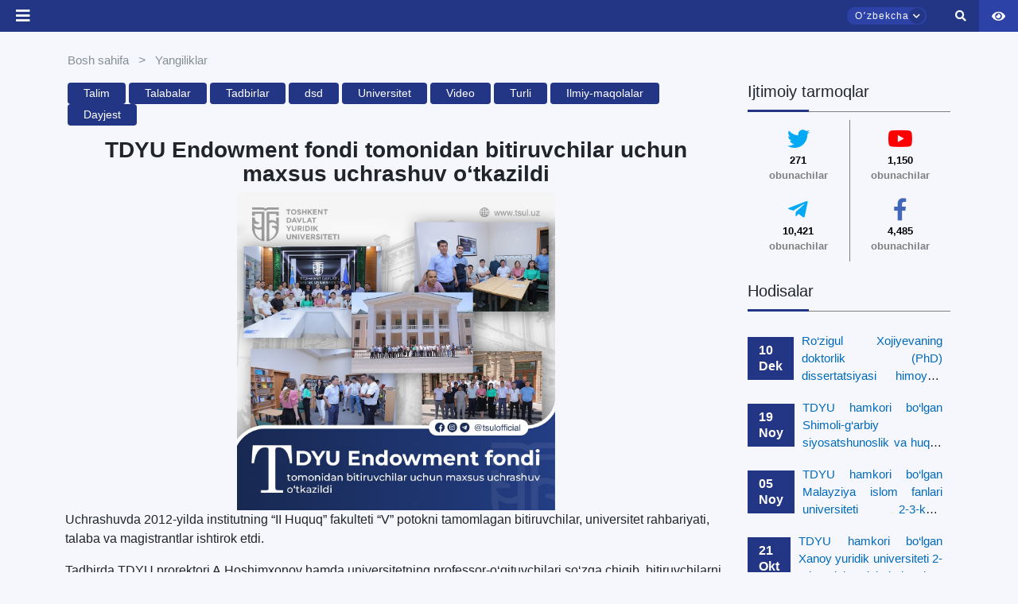

--- FILE ---
content_type: text/html; charset=UTF-8
request_url: https://tsul.uz/uz/news/152/Universitet/TDYU-Endowment-fondi-tomonidan-bitiruvchilar-uchun-maxsus-uchrashuv-otkazildi
body_size: 36281
content:
<!DOCTYPE html>
<html lang="en">

<head>
    <meta charset="UTF-8">
    <meta http-equiv="X-UA-Compatible" content="IE=edge">
    <meta name="viewport" content="width=device-width, initial-scale=1.0">
    <meta name="csrf-token" content="IfIzJ1vcWvsFmehlVfz0R6ShDg1E5KH4WjDCE3sF">
    <title>TDYU Endowment fondi tomonidan bitiruvchilar uchun maxsus uchrashuv o‘tkazildi
</title>
    <link rel="icon" type="image/png" href="https://tsul.uz/logo_main.png" />
    <link rel="stylesheet" href="https://tsul.uz/front_assets/css/mdb.min.css">
    <link rel="stylesheet" href="https://tsul.uz/front_assets/css/all.css">
    <link rel="stylesheet" href="https://tsul.uz/front_assets/css/owl.carousel.css">
    <link rel="stylesheet" href="https://tsul.uz/front_assets/css/owl.carousel.min.css">
    <link rel="stylesheet" href="https://tsul.uz/front_assets/css/site.min.css">
    <link rel="stylesheet" href="https://tsul.uz/front_assets/special_feature/css/jquery-ui.css">
    <link rel="stylesheet" href="https://tsul.uz/front_assets/special_feature/css/specialView.css">
    <link rel="stylesheet" href="https://tsul.uz/front_assets/css/index.css">
    <link rel="stylesheet" href="https://tsul.uz/front_assets/css/newmenu.css">
    <link rel="preconnect" href="https://fonts.gstatic.com">
    <link href="https://fonts.googleapis.com/css2?family=Roboto:wght@300&display=swap" rel="stylesheet">
    <link rel="stylesheet" href="https://tsul.uz/front_assets/css/animate.css">
    <link rel="stylesheet" href="https://tsul.uz/front_assets/jamshid/jamshid.css">
    <link rel="stylesheet" href="https://tsul.uz/front_assets/css/pop-up/pop_up.css">
    <link rel="stylesheet" href="https://tsul.uz/front_assets/css/animate.css-main/animate.css">
    <!-- loaderTSUL css -->
    <link rel="stylesheet" href="https://tsul.uz/front_assets/css/loaderTSUL.css">
    <link rel="stylesheet" href="https://tsul.uz/front_assets/css/teacher2.css">

    
    
        <link rel="stylesheet" href="https://tsul.uz/front_assets/css/news.css">
    <link rel="stylesheet" href="https://tsul.uz/front_assets/css/reg_map.css">
    <script src="https://ajax.googleapis.com/ajax/libs/jquery/3.5.1/jquery.min.js"></script>


    <!-- bootstrap5 dataTables css cdn -->
    <link rel="stylesheet" href="//cdn.datatables.net/1.11.3/css/jquery.dataTables.min.css" />


</head>

<body>
    <button class="to_top_scroll">
        <i class="fas fa-arrow-up"></i>
    </button>
    <div id="close-sidebar" class="closing_sidebar"></div>
    <div class="wrap">
        <style>
    .tooltip {
        position: relative;
        display: inline-block;
        border-bottom: 1px dotted black;
        /*padding:50px;*/
        /*width: 100%;*/
    }

    .tooltip .tooltiptext {
        visibility: hidden;
        width: 120px;
        background-color: black;
        color: #fff;
        text-align: center;
        border-radius: 6px;
        padding: 5px 0;
        position: absolute;
        z-index: 1;
        /*top: 0%;*/
        left: 160%;
        margin-left: -60px;
    }

    /*.tooltip .tooltiptext::after {*/
    /*  content: "";*/
    /*  position: absolute;*/
    /*  bottom: 100%;*/
    /*  left: 50%;*/
    /*  margin-left: -5px;*/
    /*  border-width: 5px;*/
    /*  border-style: solid;*/
    /*  border-color: black transparent transparent transparent;*/
    /*}*/

    .tooltip:hover .tooltiptext {
        visibility: visible;
    }
</style>
<div id="header_pc">
    <div class="searching_box">
        <form id="searchingBox">
            <input type="search" id="search_id_input">
            <button> <i class="fas fa-search" id="search_id_input_i"></i></button>
        </form>
    </div>
    <header class="tsul_header">
        <div class="logo_box" style="z-index: 100">
            <a href="/">
                <div>
                    <!-- <img src="https://tsul.uz/front_assets/assets/img/logo_university/_Sign logo_EN_primary.png" alt=""> -->
                    <img src="https://tsul.uz/front_assets/assets/img/logo_university/logo_uz.png" alt="">
                </div>
            </a>
        </div>
        <div class="top_nav">
            <div class="left_top_nav">
                <div class="nav_social_box">




                    <!-- <style>
/* The popup form - hidden by default */
.rn_form-popup {
  display: none;
  position: fixed;
  top: 100px;
  left: 105px;
  border: 1px solid #f0f0f0;
  border-radius: 7px;
  box-shadow: rgba(99, 99, 99, 0.2) 0px 2px 8px 0px;
  z-index: 9;
}

/* Add styles to the form container */
.rn_form-container {
  max-width: 300px;
  padding: 10px;
  background-color: #fafafa;
}
.rn_form-container  h1{
color: #2f54eb;
 font-size: medium;
 font-weight: 600;
 margin: 7px;
}

/* Set a style for the submit/login button */
.rn_form-container .btn {
  color: white;
   border: none;
  cursor: pointer;
  width: auto;
   opacity: 0.8;
}

/* Add a red background color to the cancel button */
.rn_form-container .cancel {
  background-color: red;
  font-size: 10px !important;
}

.rn_pop-up-contact {
    margin: 10px;
}

.rn_pop-up-contact ul li{
    margin: 5px;
    font-size: medium;
    list-style-type:none;
}
.rn_pop-up-contact ul{
margin-left: -20px;
padding: 15px;
   top: 0;
   left: 0;
}

.rn_pop-up-contact ul li i{
  color: #2f54eb;
  background-color: #fff;
  border: 1px solid #f5f5f5;
  border-radius: 3px;
  padding: 3px;
}

</style> -->

                    <script></script>


                    <!-- <a href="https://www.fb.com/tsulofficial"><i class="fab fa-facebook-f"></i></a>
                    <a href="https://t.me/tsulofficial"><i class="fab fa-telegram-plane"></i></a>
                    <a href="https://www.instagram.com/tsulofficial/"><i class="fab fa-instagram"></i></a>
                    <a href="https://twitter.com/tashkentlaw"><i class="fab fa-twitter"></i></a>
                    <a href="https://www.youtube.com/channel/UCTAhGEQDYohjqmDAsD9yRBg"><i
                            class="fab fa-youtube"></i></a> -->


                    <!-- <div class="d-flex justify-content-start align-items-center">
                                <span class="pl-2" style="color: white !important;">
                            +998 71 233-42-09
                            </span></div> -->
                    <!-- <div class="d-flex justify-content-start align-items-center">
                                <a href="tel:+998712331395" class="pl-2" style="color: white !important; width:auto !important; border-radius:0 !important; background:transparent !important;">
                            Qabul bo‘limi: +998 71 233-13-95
                            </a></div> -->
                    <div class="d-flex justify-content-start align-items-center">
                        <a href="tel:+998712331395" class="pl-2"
                            style="color: white !important; width:auto !important; border-radius:0 !important; background:transparent !important;">
                            Qabul bo‘limi: +998 71 233-13-95
                        </a>

                        <div class="ml-3">
                            <button class="btn btn-white btn-sm" data-bs-toggle="modal" data-bs-target="#rateModal">
                                Saytni baholash <i class="fas fa-star" data-value="1"></i>
                            </button>
                        </div>
                    </div>

                    <!-- Modal -->
                    <div style="z-index: 10000;" class="modal fade" id="rateModal" tabindex="-1"
                        aria-labelledby="rateModalLabel" aria-hidden="true">
                        <div class="modal-dialog" style="max-width: 800px; width: 100%;">
                            <form class="modal-content" id="feedback-form" method="POST" action="https://tsul.uz/feedback-store">
                                <input type="hidden" name="_token" value="IfIzJ1vcWvsFmehlVfz0R6ShDg1E5KH4WjDCE3sF">                                <input type="hidden" name="_method" value="POST">                                <div class="modal-header">
                                    <h5 class="modal-title" id="rateModalLabel">Saytni baholash</h5>
                                    <button type="button" class="btn-close" data-bs-dismiss="modal"
                                        aria-label="Yopish"></button>
                                </div>
                                <div class="modal-body">
                                    <!-- Yulduzcha baholash -->
                                    <div class="mb-3 text-center">
                                        Qanday baho berasiz:
                                        <span class="star-rating">
                                            <i class="fas fa-star" data-value="1"></i>
                                            <i class="fas fa-star" data-value="2"></i>
                                            <i class="fas fa-star" data-value="3"></i>
                                            <i class="fas fa-star" data-value="4"></i>
                                            <i class="fas fa-star" data-value="5"></i>
                                        </span>
                                        <input type="hidden" name="rating" id="rating" value="0">
                                    </div>

                                    <!-- F.I.O -->
                                    <div class="mb-3">
                                        <label for="name" class="form-label">Ismingiz</label>
                                        <input type="text" class="form-control" id="name" name="name"
                                            required>
                                    </div>

                                    <!-- Izoh -->
                                    <div class="mb-3">
                                        <label for="message" class="form-label">Sayt haqida fikringiz va qanday
                                            qo'shimchalar kerakligi haqida izoh</label>
                                        <textarea class="form-control" id="message" name="message" rows="3"></textarea>
                                    </div>
                                </div>
                                <div class="modal-footer">
                                    <button type="submit" id="rateModalSubmitModal" class="btn btn-primary">Yuborish</button>
                                </div>
                            </form>
                        </div>
                    </div>


                    <script src="https://cdn.jsdelivr.net/npm/bootstrap@5.3.0/dist/js/bootstrap.bundle.min.js"></script>
                    <script>
                        document.querySelectorAll('.star-rating i').forEach(star => {
                            star.addEventListener('click', function() {
                                const rating = this.getAttribute('data-value');
                                document.getElementById('rating').value = rating;
                                document.querySelectorAll('.star-rating i').forEach(s => {
                                    s.classList.toggle('text-warning', s.getAttribute('data-value') <= rating);
                                });
                            });
                        });
                    </script>
                    <!-- top icon pop up contact form -->
                    <!-- <a  onclick="openForm()"><i class="fas fa-phone"></i></a>    -->

                    <!--
<div class="rn_form-popup" id="myForm">
  <div class="rn_form-container">
  <div class="d-flex text-center" style="position: relative;">
    <h1>Bog'lanish</h1>
    <button type="button" class="btn cancel float-right" onclick="closeForm()" style="position: absolute; top:0; right:0;">x</button>
  </div>
            <div class="rn_pop-up-contact">
                <ul>
                    <li><b><i class="fas fa-phone"></i>&nbsp;: </b>+998 71 233-66-36</li>
                    <li><b><i class="fas fa-fax"></i>&nbsp;: </b>+998 71 233-37-48</li>
                    <li><b><i class="fas fa-envelope"></i>&nbsp;: </b>info@tsul.uz</li>
                </ul>
            </div>
  </div>
</div> -->


                </div>
                <div>
                                            <span class="main_links">
                            <a class="owlItems"
                                href=" # ">Abituriyentlarga</a>
                            <div class="mega_menu_custom" style="padding-top: 10px;">
                                                                    <div class="top_dropbox_box">
                                                                                    <a href=" /all-faculties "
                                                class="nav_dropdown_links"><i
                                                    class="fas fa-caret-right mr-2 text-secondary"></i>Ta’lim dasturlari</a>
                                                                                    <a href=" /general-page/top-menu-deny-otkritih-dverey "
                                                class="nav_dropdown_links"><i
                                                    class="fas fa-caret-right mr-2 text-secondary"></i>Ochiq eshiklar kuni</a>
                                                                                    <a href=" /general-page/top-menu-priem-v-bakalavriat- "
                                                class="nav_dropdown_links"><i
                                                    class="fas fa-caret-right mr-2 text-secondary"></i>Bakalavriatga qabul</a>
                                                                                    <a href=" /general-page/top-menu-priem-inostrannih-grazhdan "
                                                class="nav_dropdown_links"><i
                                                    class="fas fa-caret-right mr-2 text-secondary"></i>Xorijiy fuqarolar qabuli</a>
                                                                                    <a href=" /general-page/top-menu-kontakti-priemnoy-komissii "
                                                class="nav_dropdown_links"><i
                                                    class="fas fa-caret-right mr-2 text-secondary"></i>Qabul komissiyasi bilan bog‘lanish</a>
                                                                                    <a href=" /ask-question/14 "
                                                class="nav_dropdown_links"><i
                                                    class="fas fa-caret-right mr-2 text-secondary"></i>Murojaat qilish</a>
                                                                                    <a href=" /general-page/top-menu-sovmestnaya-obrazovatelynaya-programma "
                                                class="nav_dropdown_links"><i
                                                    class="fas fa-caret-right mr-2 text-secondary"></i>Qo‘shma taʼlim dasturi</a>
                                                                                    <a href=" /general-page/top-menu-voprosi-i-otveti "
                                                class="nav_dropdown_links"><i
                                                    class="fas fa-caret-right mr-2 text-secondary"></i>Savol va javoblar</a>
                                                                            </div>
                                                            </div>
                        </span>
                                            <span class="main_links">
                            <a class="owlItems"
                                href=" # ">Talabalar uchun</a>
                            <div class="mega_menu_custom" style="padding-top: 10px;">
                                                                    <div class="top_dropbox_box">
                                                                                    <a href=" https://yuridikkutubxona.tsul.uz/uz "
                                                class="nav_dropdown_links"><i
                                                    class="fas fa-caret-right mr-2 text-secondary"></i>Elektron kutubxona</a>
                                                                                    <a href=" https://tsul.uz/euc-system-card "
                                                class="nav_dropdown_links"><i
                                                    class="fas fa-caret-right mr-2 text-secondary"></i>E-universitet</a>
                                                                                    <a href=" http://distant.tsul.uz "
                                                class="nav_dropdown_links"><i
                                                    class="fas fa-caret-right mr-2 text-secondary"></i>Masofaviy ta&#039;lim</a>
                                                                                    <a href=" /timetable-lesson "
                                                class="nav_dropdown_links"><i
                                                    class="fas fa-caret-right mr-2 text-secondary"></i>Mashg‘ulotlar jadvali</a>
                                                                                    <a href=" /general-page/top-menu-inostrannomu-studentu- "
                                                class="nav_dropdown_links"><i
                                                    class="fas fa-caret-right mr-2 text-secondary"></i>Xorijiy talabalarga</a>
                                                                                    <a href=" /general-page/top-menu-stipendii-i-granti "
                                                class="nav_dropdown_links"><i
                                                    class="fas fa-caret-right mr-2 text-secondary"></i>Stipendiya va grantlar</a>
                                                                                    <a href=" /general-page/top-menu-tsentr-okazaniya-uslug-studentam "
                                                class="nav_dropdown_links"><i
                                                    class="fas fa-caret-right mr-2 text-secondary"></i>Talabalarga xizmat ko&#039;rsatish markazi</a>
                                                                                    <a href=" /general-page/top-menu-Street-Law "
                                                class="nav_dropdown_links"><i
                                                    class="fas fa-caret-right mr-2 text-secondary"></i>Street Law</a>
                                                                                    <a href=" /general-page/top-menu-akademicheskaya-mobilynosty- "
                                                class="nav_dropdown_links"><i
                                                    class="fas fa-caret-right mr-2 text-secondary"></i>Akademik mobillik</a>
                                                                                    <a href=" /general-page/top-menu-zarubezhnie-professora "
                                                class="nav_dropdown_links"><i
                                                    class="fas fa-caret-right mr-2 text-secondary"></i>Xorijiy professorlar</a>
                                                                                    <a href=" /general-page/top-menu-treningi-i-mayner-kursi "
                                                class="nav_dropdown_links"><i
                                                    class="fas fa-caret-right mr-2 text-secondary"></i>Treninglar va mayner kurslar</a>
                                                                                    <a href=" /general-page/top-menu-klubi-i-kruzhki,-master-klassi-i-festivali "
                                                class="nav_dropdown_links"><i
                                                    class="fas fa-caret-right mr-2 text-secondary"></i>Klub va to‘garaklar, mahorat darslari va festivallar</a>
                                                                                    <a href=" /ask-question/26 "
                                                class="nav_dropdown_links"><i
                                                    class="fas fa-caret-right mr-2 text-secondary"></i>Murojat qilish</a>
                                                                                    <a href=" /general-page/top-menu-sposobi-borybi-s-korruptsiey "
                                                class="nav_dropdown_links"><i
                                                    class="fas fa-caret-right mr-2 text-secondary"></i>Korruptsiyaga qarshi kurash usullari</a>
                                                                                    <a href=" /general-page/top-menu-obrazovatelynie-granti "
                                                class="nav_dropdown_links"><i
                                                    class="fas fa-caret-right mr-2 text-secondary"></i>Ta’lim grantlari</a>
                                                                                    <a href=" /general-page/top-menu-Toshkent-davlat-yuridik-universitetida-kiyinish-tartibi "
                                                class="nav_dropdown_links"><i
                                                    class="fas fa-caret-right mr-2 text-secondary"></i>Toshkent davlat yuridik universitetida kiyinish tartibi</a>
                                                                            </div>
                                                            </div>
                        </span>
                    
                </div>
            </div>
            <div class="right_top_nav">
                <div>
                                            <span class="main_links">
                            <a href=" # "
                                class="owlItems">Doktorantlarga</a>
                            <div class="mega_menu_custom" style="padding-top: 10px;">
                                                                    <div class="top_dropbox_box">
                                                                                    <a href=" /general-page/top-menu-postuplenie "
                                                class="nav_dropdown_links owlItems"><i
                                                    class="fas fa-caret-right mr-2 text-secondary"></i>Qabul</a>
                                                                                    <a href=" https://tsul.uz/euc-system-card "
                                                class="nav_dropdown_links owlItems"><i
                                                    class="fas fa-caret-right mr-2 text-secondary"></i>E-university</a>
                                                                                    <a href=" /general-page/top-menu-nauchniy-fond "
                                                class="nav_dropdown_links owlItems"><i
                                                    class="fas fa-caret-right mr-2 text-secondary"></i>Ilmiy fond</a>
                                                                                    <a href=" /ilmiy-nashrlar-all "
                                                class="nav_dropdown_links owlItems"><i
                                                    class="fas fa-caret-right mr-2 text-secondary"></i>Ilmiy nashrlar</a>
                                                                                    <a href=" /general-page/top-menu-nauchnie-soveti "
                                                class="nav_dropdown_links owlItems"><i
                                                    class="fas fa-caret-right mr-2 text-secondary"></i>Ilmiy kengashlar</a>
                                                                                    <a href=" /ask-question/34 "
                                                class="nav_dropdown_links owlItems"><i
                                                    class="fas fa-caret-right mr-2 text-secondary"></i>Murojaat qilish</a>
                                                                            </div>
                                                            </div>
                        </span>
                                            <span class="main_links">
                            <a href=" # "
                                class="owlItems">Xodimlarga</a>
                            <div class="mega_menu_custom" style="padding-top: 10px;">
                                                                    <div class="top_dropbox_box">
                                                                                    <a href=" http://mail.tsul.uz:3000 "
                                                class="nav_dropdown_links owlItems"><i
                                                    class="fas fa-caret-right mr-2 text-secondary"></i>Korporativ pochta</a>
                                                                                    <a href=" https://tsul.uz/euc-system-card "
                                                class="nav_dropdown_links owlItems"><i
                                                    class="fas fa-caret-right mr-2 text-secondary"></i>E-university</a>
                                                                                    <a href=" /general-page/top-menu-profsoyuz "
                                                class="nav_dropdown_links owlItems"><i
                                                    class="fas fa-caret-right mr-2 text-secondary"></i>Kasaba uyushmasi</a>
                                                                                    <a href=" https://yuridikkutubxona.tsul.uz/uz "
                                                class="nav_dropdown_links owlItems"><i
                                                    class="fas fa-caret-right mr-2 text-secondary"></i>Elektron kutubxona</a>
                                                                                    <a href=" /general-page/top-menu-povishenie-kvalifikatsii- "
                                                class="nav_dropdown_links owlItems"><i
                                                    class="fas fa-caret-right mr-2 text-secondary"></i>Malaka oshirish</a>
                                                                                    <a href=" /ask-question/43 "
                                                class="nav_dropdown_links owlItems"><i
                                                    class="fas fa-caret-right mr-2 text-secondary"></i>Murojaat qilish</a>
                                                                            </div>
                                                            </div>
                        </span>
                                            <span class="main_links">
                            <a href=" # "
                                class="owlItems">Hamkorlik</a>
                            <div class="mega_menu_custom" style="padding-top: 10px;">
                                                                    <div class="top_dropbox_box">
                                                                                    <a href=" /general-page/top-menu-mezhdunarodnoe-sotrudnichestvo "
                                                class="nav_dropdown_links owlItems"><i
                                                    class="fas fa-caret-right mr-2 text-secondary"></i>Xalqaro hamkorlik</a>
                                                                                    <a href=" /general-page/top-menu-partneri- "
                                                class="nav_dropdown_links owlItems"><i
                                                    class="fas fa-caret-right mr-2 text-secondary"></i>Hamkor OTMlar</a>
                                                                                    <a href=" /general-page/top-menu-mezhdunarodnie-organizatsii "
                                                class="nav_dropdown_links owlItems"><i
                                                    class="fas fa-caret-right mr-2 text-secondary"></i>Xalqaro tashkilotlar</a>
                                                                                    <a href=" /general-page/top-menu-akademicheskaya--mobilynosty- "
                                                class="nav_dropdown_links owlItems"><i
                                                    class="fas fa-caret-right mr-2 text-secondary"></i>Akademik mobillik</a>
                                                                                    <a href=" /ask-question/46 "
                                                class="nav_dropdown_links owlItems"><i
                                                    class="fas fa-caret-right mr-2 text-secondary"></i>Murojaat qilish</a>
                                                                            </div>
                                                            </div>
                        </span>
                    
                </div>

                <div class="m-2 right-features-box">

                    <!-- <div class="text-center m-0 p-0 mb-1" style="border-radius: 10px;
    background-color: #2C42A6;">
                    <span class="align-items-center px-3">
                       <span class="fw-3 text-white" style="font-size: small;" type="button" class="btn btn-primary" data-mdb-toggle="modal" data-mdb-target="#PC_modal">Xizmatlardan foydalanish                       </span>
                       </span>
                </div> -->

                    <div class="p-0 m-0 d-flex h-100 align-items-center">


                        <div class="language_box">
                            <div id="hlb" class="head_language_box">
                                <span id="selected_language">Oʼzbekcha</span>
                                <span id="animating_icons_lang" class="animating_language_icon"><i
                                        class="fas fa-chevron-down"></i></span>
                            </div>
                            <div id="selecting_box_id" class="selecting_box">
                                                                                                                                                                                <span class="select-language-j" hreflang="en"
                                            data-href="https://tsul.uz/en/news/152/Universitet/TDYU-Endowment-fondi-tomonidan-bitiruvchilar-uchun-maxsus-uchrashuv-otkazildi">English</span>
                                        
                                                                                                                                                <span class="select-language-j" hreflang="ru"
                                            data-href="https://tsul.uz/ru/news/152/Universitet/TDYU-Endowment-fondi-tomonidan-bitiruvchilar-uchun-maxsus-uchrashuv-otkazildi">Русский</span>
                                        
                                                                                                </div>
                        </div>

                        <span id="search_id" class="search_box  px-3"><i id="search_id_i" class="fas fa-search"></i>
                        </span>
                        <a href="/symbols" class="symbols_box">
                            <img src="https://tsul.uz/front_assets/assets/img/gerb1.png" width="30px"
                                height="100%" alt="">
                        </a>

                        <span class="d-flex align-items-center px-3 " style="height: 100%;">
                            <div class="maxsusimkoniyat" style="font-size: 18px;">
                                <a href="dropdown" data-toggle="dropdown" aria-expanded="false"><i
                                        class="fa fa-eye text-white" style="font-size: 15px;"></i></a>
                                <div class="dropdown-menu styledDrop dropdown-menu-right specialViewArea no-propagation"
                                    x-placement="bottom-end"
                                    style="position: absolute; transform: translate3d(97px, 40px, 0px); top: 0px; left: 0px; will-change: transform;">
                                    <div class="appearance">
                                        <p class="specialTitle">Ko'rinish</p>
                                        <div class="squareAppearances">
                                            <div class="squareBox spcNormal" data-toggle="tooltip"
                                                data-placement="bottom" title="" data-title="Обычный режим">A
                                            </div>
                                        </div>
                                        <div class="squareAppearances">
                                            <div class="squareBox spcWhiteAndBlack" data-toggle="tooltip"
                                                data-placement="bottom" title="">A</div>
                                        </div>
                                        <div class="squareAppearances">
                                            <div class="squareBox spcDark" data-toggle="tooltip"
                                                data-placement="bottom" title=""
                                                data-original-title="Темный режим">
                                                A
                                            </div>
                                        </div>
                                    </div>
                                    <div class="appearance">
                                        <p class="specialTitle">Shirift o'lchami</p>
                                        <div class="block blocked">
                                            <div class="sliderText">Kattalashtirish <span class="range">0</span>%
                                            </div>
                                            <div id="fontSizer"
                                                class="defaultSlider ui-slider ui-slider-horizontal ui-widget ui-widget-content ui-corner-all">
                                                <div class="ui-slider-range ui-widget-header ui-corner-all ui-slider-range-min"
                                                    style="width: 0%;"></div><span
                                                    class="ui-slider-handle ui-state-default ui-corner-all"
                                                    tabindex="0" style="left: 0%;"></span>
                                                <div class="ui-slider-range ui-corner-all ui-widget-header ui-slider-range-min"
                                                    style="width: 0%;"></div>
                                                <div class="ui-slider-range ui-corner-all ui-widget-header ui-slider-range-min"
                                                    style="width: 0%;"></div>
                                            </div>
                                        </div>
                                        <br>


                                        <!-- <p class="specialTitle">Masshtab</p>
                                        <div class="block">
                                            <div class="sliderZoom">Kattalashtirish <span class="range">0</span>%</div>
                                            <div id="zoomSizer" class="defaultSlider ui-slider ui-slider-horizontal ui-widget ui-widget-content ui-corner-all"><div class="ui-slider-range ui-widget-header ui-corner-all ui-slider-range-min" style="width: 0%;"></div><span class="ui-slider-handle ui-state-default ui-corner-all" tabindex="0" style="left: 0%;"></span><div class="ui-slider-range ui-corner-all ui-widget-header ui-slider-range-min" style="width: 0%;"></div></div>
                                        </div> -->

                                    </div>
                                    <div class="clearfix"></div>

                                </div>
                            </div>
                        </span>


                    </div>

                </div>

                <!--Using services modal -->
                <!-- <div class="modal top fade d-none" id="PC_modal" tabindex="-1" aria-labelledby="exampleModalLabel" aria-hidden="true" data-mdb-backdrop="true" data-mdb-keyboard="true">
  <div class="modal-dialog modal-dialog-centered">
    <div class="modal-content">
      <div class="modal-header">
        <h5 class="modal-title fw-bold" id="exampleModalLabel" style="color:#1d39c4;">Pullik xizmatlardan foydalanish</h5>
        <button type="button" class="btn-close text-danger" data-mdb-dismiss="modal" style="font-size:small !important;"></button>
      </div>


    <form  action="https://tsul.uz/uz/services" method="post" class="m-4">
      <input type="hidden" name="_token" value="IfIzJ1vcWvsFmehlVfz0R6ShDg1E5KH4WjDCE3sF">        <div class="form-outline mb-4">
            <input name="fio" type="text" required="true" id="form6Example1" class="form-control" />
            <label class="form-label" for="form6Example1">Ism va familiyangiz</label>
          </div>


       <div class="form-outline mb-4">
            <input name="phone" type="number" required="true" id="form6Example6" class="form-control" />
            <label class="form-label" for="form6Example6">Telefon raqamingiz</label>
        </div>


      <button type="submit"  class="btn" style="background-color:#1d39c4; color: white; text-transform: lowercase">Yuborish</button>
    </form>

    </div>
  </div>
</div> -->


                <script>
                    const myModal = document.getElementById('myModal')
                    const myInput = document.getElementById('myInput')

                    myModal.addEventListener('shown.mdb.modal', () => {
                        myInput.focus()
                    })
                </script>
                <!-- //End Using services  modal -->

            </div>
        </div>




        <div class="bottom_nav">
            <div class="left_bottom_nav">
                <span class="main_links" style="">
                    <a class="open-button" onclick="openFormTwo()"><i class="fas fa-th"></i></a>
                </span>
                                                                                                <span class="main_links">

                            <a class="owlItems" href="#">Universitet</a>
                            <div class="mega_menu_custom" style="padding-top: 33px;">
                                <div class="bottom_dropbox_box" style=" ">
                                                                                                                                                                                                                                        <div class="text-left mx-3">
                                                <div class=" mt-2 "
                                                    style="max-width: 250px">

                                                                                                            <h6 class="font-weight-bold text-secondary menu-h "
                                                            data-href="# ">
                                                            Universitet</h6>
                                                                                                                                                                <a href=" /general-page/missiya-universiteta"
                                                            class="nav_dropdown_links"><i
                                                                class="fas fa-caret-right mr-2 text-secondary"></i>Universitetning ustuvor yo‘nalishi</a>
                                                                                                            <a href=" /general-page/strategicheskie-napravleniya-razvitiya-universiteta"
                                                            class="nav_dropdown_links"><i
                                                                class="fas fa-caret-right mr-2 text-secondary"></i>Universitet rivojlanishining strategik yo‘nalishlari</a>
                                                                                                            <a href=" /general-page/politika-v-oblasti-klimaticheskih-izmeneniy"
                                                            class="nav_dropdown_links"><i
                                                                class="fas fa-caret-right mr-2 text-secondary"></i>Ekologik barqarorlik</a>
                                                                                                            <a href=" /general-page/zeleniy-universitet"
                                                            class="nav_dropdown_links"><i
                                                                class="fas fa-caret-right mr-2 text-secondary"></i>Yashil universitet</a>
                                                                                                            <a href=" /general-page/izobrazheniya-universiteta"
                                                            class="nav_dropdown_links"><i
                                                                class="fas fa-caret-right mr-2 text-secondary"></i>Universitet tasvirlari</a>
                                                    
                                                                                                    </div>
                                            </div>
                                                                                                                                                                <div class="text-left mx-3">
                                                <div class=" mt-2 "
                                                    style="max-width: 250px">

                                                                                                            <h6 class="font-weight-bold text-secondary menu-h "
                                                            data-href="# ">
                                                            Tarkibiy tuzilma</h6>
                                                                                                                                                                <a href=" /all-study-programs"
                                                            class="nav_dropdown_links"><i
                                                                class="fas fa-caret-right mr-2 text-secondary"></i>Fakultetlar</a>
                                                                                                            <a href=" /all-managements"
                                                            class="nav_dropdown_links"><i
                                                                class="fas fa-caret-right mr-2 text-secondary"></i>Boshqarmalar</a>
                                                                                                            <a href=" /all-centers"
                                                            class="nav_dropdown_links"><i
                                                                class="fas fa-caret-right mr-2 text-secondary"></i>Markazlar</a>
                                                                                                            <a href=" /all-sections"
                                                            class="nav_dropdown_links"><i
                                                                class="fas fa-caret-right mr-2 text-secondary"></i>Bo&#039;limlar</a>
                                                                                                            <a href=" /all-departments"
                                                            class="nav_dropdown_links"><i
                                                                class="fas fa-caret-right mr-2 text-secondary"></i>Kafedralar</a>
                                                                                                            <a href=" /general-page/yuridicheskaya-klinika"
                                                            class="nav_dropdown_links"><i
                                                                class="fas fa-caret-right mr-2 text-secondary"></i>Yuridik klinika</a>
                                                                                                            <a href=" /general-page/studencheskoe-obshtezhitie"
                                                            class="nav_dropdown_links"><i
                                                                class="fas fa-caret-right mr-2 text-secondary"></i>Talabalar turar joylari</a>
                                                                                                            <a href=" /general-page/akademicheskie-litsei-pri-tgyuu"
                                                            class="nav_dropdown_links"><i
                                                                class="fas fa-caret-right mr-2 text-secondary"></i>TDYU huzuridagi akademik litseylar</a>
                                                    
                                                                                                    </div>
                                            </div>
                                                                                                                                                                <div class="text-left mx-3">
                                                <div class=" mt-2 "
                                                    style="max-width: 250px">

                                                                                                            <h6 class="font-weight-bold text-secondary menu-h "
                                                            data-href="# ">
                                                            Boshqaruv organlari</h6>
                                                                                                                                                                <a href=" /general-page/Covet"
                                                            class="nav_dropdown_links"><i
                                                                class="fas fa-caret-right mr-2 text-secondary"></i>Kengash</a>
                                                                                                            <a href=" /rektor"
                                                            class="nav_dropdown_links"><i
                                                                class="fas fa-caret-right mr-2 text-secondary"></i>Rektor</a>
                                                                                                            <a href=" /rektorat"
                                                            class="nav_dropdown_links"><i
                                                                class="fas fa-caret-right mr-2 text-secondary"></i>Prorektorlar</a>
                                                    
                                                                                                    </div>
                                            </div>
                                                                                                                                                                <div class="text-left mx-3">
                                                <div class=" mt-2 "
                                                    style="max-width: 250px">

                                                                                                            <h6 class="font-weight-bold text-secondary menu-h "
                                                            data-href="# ">
                                                            Murojaatlar</h6>
                                                                                                                                                                <a href=" /general-page/priem-rukovodstva"
                                                            class="nav_dropdown_links"><i
                                                                class="fas fa-caret-right mr-2 text-secondary"></i>Rahbariyat qabuli</a>
                                                                                                            <a href=" /general-page/Reference-analysis"
                                                            class="nav_dropdown_links"><i
                                                                class="fas fa-caret-right mr-2 text-secondary"></i>Murojaatlar tahlili</a>
                                                    
                                                                                                    </div>
                                            </div>
                                                                                                                                                                <div class="text-left mx-3">
                                                <div class=" mt-2 "
                                                    style="max-width: 250px">

                                                                                                            <h6 class="font-weight-bold text-secondary menu-h "
                                                            data-href="# ">
                                                            Rasmiy hujjatlar</h6>
                                                                                                                                                                <a href=" /general-page/litsenziya-i-akkreditatsiya"
                                                            class="nav_dropdown_links"><i
                                                                class="fas fa-caret-right mr-2 text-secondary"></i>Litsenziya va akkreditatsiyalar</a>
                                                                                                            <a href=" /ustav"
                                                            class="nav_dropdown_links"><i
                                                                class="fas fa-caret-right mr-2 text-secondary"></i>Nizom</a>
                                                                                                            <a href=" /general-page/osnovnie-normativno-pravovie-akti"
                                                            class="nav_dropdown_links"><i
                                                                class="fas fa-caret-right mr-2 text-secondary"></i>Asosiy normativ-huquqiy hujjatlar</a>
                                                                                                            <a href=" /general-page/lokalynie-akti"
                                                            class="nav_dropdown_links"><i
                                                                class="fas fa-caret-right mr-2 text-secondary"></i>Lokal hujjatlar</a>
                                                                                                            <a href=" /general-page/protivodeystvie-korruptsii-1"
                                                            class="nav_dropdown_links"><i
                                                                class="fas fa-caret-right mr-2 text-secondary"></i>Korrupsiyaga qarshi kurashish</a>
                                                    
                                                                                                    </div>
                                            </div>
                                                                                                                                                                <div class="text-left mx-3">
                                                <div class=""
                                                    style="max-width: 250px">

                                                                                                            <a href=" /general-page/otkritie-dannie"
                                                            class="nav_dropdown_links"><i
                                                                class="fas fa-caret-right mr-2 text-secondary"></i>Ochiq ma’lumotlar</a>
                                                                                                        
                                                                                                    </div>
                                            </div>
                                                                                                                                                                <div class="text-left mx-3">
                                                <div class=" mt-2 "
                                                    style="max-width: 250px">

                                                                                                            <h6 class="font-weight-bold text-secondary menu-h "
                                                            data-href="# ">
                                                            Yutuqlar</h6>
                                                                                                                                                                <a href=" /general-page/tsifri-i-fakti"
                                                            class="nav_dropdown_links"><i
                                                                class="fas fa-caret-right mr-2 text-secondary"></i>Raqamlar va ma’lumotlar</a>
                                                                                                            <a href=" /general-page/pozitsii-v-reytingah"
                                                            class="nav_dropdown_links"><i
                                                                class="fas fa-caret-right mr-2 text-secondary"></i>Reytinglardagi o‘rinlar</a>
                                                    
                                                                                                    </div>
                                            </div>
                                                                                                                                                                <div class="text-left mx-3">
                                                <div class=" mt-2 "
                                                    style="max-width: 250px">

                                                                                                            <h6 class="font-weight-bold text-secondary menu-h "
                                                            data-href=" /interaktivnie-uslugi/pokupki">
                                                            Xaridlar</h6>
                                                                                                                                                                <a href=" /general-page/obayavleniya"
                                                            class="nav_dropdown_links"><i
                                                                class="fas fa-caret-right mr-2 text-secondary"></i>E&#039;lon</a>
                                                                                                            <a href=" /general-page/otchet-za-I-polugodie"
                                                            class="nav_dropdown_links"><i
                                                                class="fas fa-caret-right mr-2 text-secondary"></i>I-yarim yillik hisoboti</a>
                                                                                                            <a href=" /general-page/otchet-za-I-polugodie-2022--goda"
                                                            class="nav_dropdown_links"><i
                                                                class="fas fa-caret-right mr-2 text-secondary"></i>2022-yil I-chorak hisoboti</a>
                                                                                                            <a href=" /general-page/2--kvartalyniy-otchet-2022-g."
                                                            class="nav_dropdown_links"><i
                                                                class="fas fa-caret-right mr-2 text-secondary"></i>2022-yil II-chorak hisoboti</a>
                                                                                                            <a href=" /general-page/3--kvartalyniy-otchet-2022-g."
                                                            class="nav_dropdown_links"><i
                                                                class="fas fa-caret-right mr-2 text-secondary"></i>2022-yil III-chorak hisoboti</a>
                                                                                                            <a href=" /general-page/I-kvartal-2023-goda..."
                                                            class="nav_dropdown_links"><i
                                                                class="fas fa-caret-right mr-2 text-secondary"></i>2023-yil I-chorak hisoboti</a>
                                                                                                            <a href=" /general-page/II-kvartal-2023-goda"
                                                            class="nav_dropdown_links"><i
                                                                class="fas fa-caret-right mr-2 text-secondary"></i>2023-yil II-chorak hisoboti</a>
                                                                                                            <a href=" /general-page/III-kvartal-2023-goda"
                                                            class="nav_dropdown_links"><i
                                                                class="fas fa-caret-right mr-2 text-secondary"></i>2023-yil III chorak hisoboti</a>
                                                                                                            <a href=" /general-page/2025---yil-I-chorak-hisoboti"
                                                            class="nav_dropdown_links"><i
                                                                class="fas fa-caret-right mr-2 text-secondary"></i>2025 - yil I-chorak hisoboti</a>
                                                                                                            <a href=" /general-page/otchiot-za-II-kvartal-2025-goda"
                                                            class="nav_dropdown_links"><i
                                                                class="fas fa-caret-right mr-2 text-secondary"></i>2025 - yil II-chorak hisoboti</a>
                                                                                                            <a href=" /general-page/otchiot-za-III-kvartal-2025-goda"
                                                            class="nav_dropdown_links"><i
                                                                class="fas fa-caret-right mr-2 text-secondary"></i>2025-yil III-chorak hisoboti</a>
                                                                                                            <a href=" /general-page/finansoviy-otchiot-za-2024-god"
                                                            class="nav_dropdown_links"><i
                                                                class="fas fa-caret-right mr-2 text-secondary"></i>2024-yil moliyaviy hisobot</a>
                                                                                                            <a href=" /general-page/finansoviy-otchiot-za-2023-god"
                                                            class="nav_dropdown_links"><i
                                                                class="fas fa-caret-right mr-2 text-secondary"></i>2023-yil moliyaviy hisobot</a>
                                                                                                            <a href=" /general-page/finansoviy-otchiot-za-2021-god"
                                                            class="nav_dropdown_links"><i
                                                                class="fas fa-caret-right mr-2 text-secondary"></i>2021-yil moliyaviy hisobot</a>
                                                    
                                                                                                    </div>
                                            </div>
                                                                                                                                                                <div class="text-left mx-3">
                                                <div class=" mt-2 "
                                                    style="max-width: 250px">

                                                                                                            <h6 class="font-weight-bold text-secondary menu-h "
                                                            data-href=" /general-page/Staff">
                                                            Kadr</h6>
                                                                                                                                                                <a href=" /general-page/vakansii"
                                                            class="nav_dropdown_links"><i
                                                                class="fas fa-caret-right mr-2 text-secondary"></i>Vakansiyalar</a>
                                                    
                                                                                                    </div>
                                            </div>
                                                                                                                                                                <div class="text-left mx-3">
                                                <div class=" mt-2 "
                                                    style="max-width: 250px">

                                                                                                            <h6 class="font-weight-bold text-secondary menu-h "
                                                            data-href=" /contact">
                                                            Bog‘lanish</h6>
                                                                                                                                                                <a href=" /general-page/telefonniy-spravochnik"
                                                            class="nav_dropdown_links"><i
                                                                class="fas fa-caret-right mr-2 text-secondary"></i>Telefon ma’lumotnoma</a>
                                                    
                                                                                                    </div>
                                            </div>
                                                                                                                                                                <div class="text-left mx-3">
                                                <div class=""
                                                    style="max-width: 250px">

                                                                                                            <a href=" /general-page/Stakeholder-engagement-policy"
                                                            class="nav_dropdown_links"><i
                                                                class="fas fa-caret-right mr-2 text-secondary"></i>Stakeholder engagement policy</a>
                                                                                                        
                                                                                                    </div>
                                            </div>
                                                                            
                                </div>

                            </div>
                        </span>
                                                                                                    <span class="main_links">

                            <a class="owlItems" href="#">Ta&#039;lim</a>
                            <div class="mega_menu_custom" style="padding-top: 33px;">
                                <div class="bottom_dropbox_box" style=" ">
                                                                                                                                                            <div class="text-left mx-3">
                                                <div class=""
                                                    style="max-width: 250px">

                                                                                                            <a href=" /general-page/fakulyteti-bakalavriata"
                                                            class="nav_dropdown_links"><i
                                                                class="fas fa-caret-right mr-2 text-secondary"></i>Bakalavriat</a>
                                                                                                        
                                                                                                    </div>
                                            </div>
                                                                                                                                                                <div class="text-left mx-3">
                                                <div class=""
                                                    style="max-width: 250px">

                                                                                                            <a href=" /general-page/spetsialynosti-magistraturi"
                                                            class="nav_dropdown_links"><i
                                                                class="fas fa-caret-right mr-2 text-secondary"></i>Magistratura mutaxassisliklari</a>
                                                                                                        
                                                                                                    </div>
                                            </div>
                                                                                                                                                                <div class="text-left mx-3">
                                                <div class=""
                                                    style="max-width: 250px">

                                                                                                            <a href=" /general-page/stipendii-i-granti"
                                                            class="nav_dropdown_links"><i
                                                                class="fas fa-caret-right mr-2 text-secondary"></i>Stipendiya va grantlar</a>
                                                                                                        
                                                                                                    </div>
                                            </div>
                                                                                                                                                                <div class="text-left mx-3">
                                                <div class=""
                                                    style="max-width: 250px">

                                                                                                            <a href=" https://yuridikkutubxona.tsul.uz/uz"
                                                            class="nav_dropdown_links"><i
                                                                class="fas fa-caret-right mr-2 text-secondary"></i>Elektron kutubxona</a>
                                                                                                        
                                                                                                    </div>
                                            </div>
                                                                                                                                                                <div class="text-left mx-3">
                                                <div class=""
                                                    style="max-width: 250px">

                                                                                                            <a href=" /timetable-lesson"
                                                            class="nav_dropdown_links"><i
                                                                class="fas fa-caret-right mr-2 text-secondary"></i>Mashg‘ulotlar jadvali</a>
                                                                                                        
                                                                                                    </div>
                                            </div>
                                                                                                                                                                <div class="text-left mx-3">
                                                <div class=""
                                                    style="max-width: 250px">

                                                                                                            <a href=" http://digital.tsul.uz/"
                                                            class="nav_dropdown_links"><i
                                                                class="fas fa-caret-right mr-2 text-secondary"></i>Masofaviy ta&#039;lim</a>
                                                                                                        
                                                                                                    </div>
                                            </div>
                                                                                                                                                                <div class="text-left mx-3">
                                                <div class=""
                                                    style="max-width: 250px">

                                                                                                            <a href=" # "
                                                            class="nav_dropdown_links"><i
                                                                class="fas fa-caret-right mr-2 text-secondary"></i>Treninglar va mayner kurslar</a>
                                                                                                        
                                                                                                    </div>
                                            </div>
                                                                                                                                                                <div class="text-left mx-3">
                                                <div class=""
                                                    style="max-width: 250px">

                                                                                                            <a href=" /general-page/gosudarstvennaya-itogovaya-attestatsiya"
                                                            class="nav_dropdown_links"><i
                                                                class="fas fa-caret-right mr-2 text-secondary"></i>Yakuniy davlat attestatsiyalari</a>
                                                                                                        
                                                                                                    </div>
                                            </div>
                                                                                                                                                                <div class="text-left mx-3">
                                                <div class=""
                                                    style="max-width: 250px">

                                                                                                            <a href=" /general-page/yuridicheskaya-klinika"
                                                            class="nav_dropdown_links"><i
                                                                class="fas fa-caret-right mr-2 text-secondary"></i>Yuridik klinika</a>
                                                                                                        
                                                                                                    </div>
                                            </div>
                                                                                                                                                                <div class="text-left mx-3">
                                                <div class=""
                                                    style="max-width: 250px">

                                                                                                            <a href=" /general-page/Street-Law"
                                                            class="nav_dropdown_links"><i
                                                                class="fas fa-caret-right mr-2 text-secondary"></i>Street Law</a>
                                                                                                        
                                                                                                    </div>
                                            </div>
                                                                                                                                                                <div class="text-left mx-3">
                                                <div class=""
                                                    style="max-width: 250px">

                                                                                                            <a href=" /general-page/O-quv-dastur"
                                                            class="nav_dropdown_links"><i
                                                                class="fas fa-caret-right mr-2 text-secondary"></i>O&#039;quv dastur</a>
                                                                                                        
                                                                                                    </div>
                                            </div>
                                                                                                                                                                <div class="text-left mx-3">
                                                <div class=""
                                                    style="max-width: 250px">

                                                                                                            <a href=" /general-page/O-quv-reja"
                                                            class="nav_dropdown_links"><i
                                                                class="fas fa-caret-right mr-2 text-secondary"></i>O&#039;quv reja</a>
                                                                                                        
                                                                                                    </div>
                                            </div>
                                                                                                                                                                <div class="text-left mx-3">
                                                <div class=""
                                                    style="max-width: 250px">

                                                                                                            <a href=" /general-page/kvalifikatsionnie-trebovaniya"
                                                            class="nav_dropdown_links"><i
                                                                class="fas fa-caret-right mr-2 text-secondary"></i>Malaka talablari</a>
                                                                                                        
                                                                                                    </div>
                                            </div>
                                                                                                                                                                <div class="text-left mx-3">
                                                <div class=""
                                                    style="max-width: 250px">

                                                                                                            <a href=" /general-page/zanyatosty-i-karyera"
                                                            class="nav_dropdown_links"><i
                                                                class="fas fa-caret-right mr-2 text-secondary"></i>Bandlik va karyera</a>
                                                                                                        
                                                                                                    </div>
                                            </div>
                                                                                                                                                                <div class="text-left mx-3">
                                                <div class=""
                                                    style="max-width: 250px">

                                                                                                            <a href=" /general-page/tsentr-professionalynogo-obucheniya-yuridicheskih-kadrov-po-mezhdunarodnim-standartam"
                                                            class="nav_dropdown_links"><i
                                                                class="fas fa-caret-right mr-2 text-secondary"></i>Xalqaro standartlar boʻyicha professional oʻqitish markazi</a>
                                                                                                        
                                                                                                    </div>
                                            </div>
                                                                                                                                                                <div class="text-left mx-3">
                                                <div class=""
                                                    style="max-width: 250px">

                                                                                                            <a href=" /general-page/ekspertnie-konsulytatsii-dlya-naseleniya"
                                                            class="nav_dropdown_links"><i
                                                                class="fas fa-caret-right mr-2 text-secondary"></i>Aholi uchun ekspert maslahatlari</a>
                                                                                                        
                                                                                                    </div>
                                            </div>
                                                                                                                                                                <div class="text-left mx-3">
                                                <div class=""
                                                    style="max-width: 250px">

                                                                                                            <a href=" /general-page/eksperti-tgyuu"
                                                            class="nav_dropdown_links"><i
                                                                class="fas fa-caret-right mr-2 text-secondary"></i>TDYU ekspertlari</a>
                                                                                                        
                                                                                                    </div>
                                            </div>
                                                                                                                                                                <div class="text-left mx-3">
                                                <div class=" mt-2 "
                                                    style="max-width: 250px">

                                                                                                            <h6 class="font-weight-bold text-secondary menu-h "
                                                            data-href="# ">
                                                            Bitiruvchilar</h6>
                                                                                                                                                                <a href=" /general-page/spisok-vipusknikov"
                                                            class="nav_dropdown_links"><i
                                                                class="fas fa-caret-right mr-2 text-secondary"></i>Bitiruvchilar ro‘yxati</a>
                                                                                                            <a href=" /general-page/nashi-vipuskniki"
                                                            class="nav_dropdown_links"><i
                                                                class="fas fa-caret-right mr-2 text-secondary"></i>Bizning bitiruvchilar</a>
                                                    
                                                                                                    </div>
                                            </div>
                                                                            
                                </div>

                            </div>
                        </span>
                                                                                                    <span class="main_links">

                            <a class="owlItems" href="#">Ilmiy-innovatsion faoliyat</a>
                            <div class="mega_menu_custom" style="padding-top: 33px;">
                                <div class="bottom_dropbox_box" style=" ">
                                                                                                                                                            <div class="text-left mx-3">
                                                <div class=""
                                                    style="max-width: 250px">

                                                                                                            <a href=" /general-page/nauchnaya-deyatelynosty"
                                                            class="nav_dropdown_links"><i
                                                                class="fas fa-caret-right mr-2 text-secondary"></i>Ilmiy faoliyat</a>
                                                                                                        
                                                                                                    </div>
                                            </div>
                                                                                                                                                                <div class="text-left mx-3">
                                                <div class=""
                                                    style="max-width: 250px">

                                                                                                            <a href=" /general-page/nauchnie-soveti"
                                                            class="nav_dropdown_links"><i
                                                                class="fas fa-caret-right mr-2 text-secondary"></i>Ilmiy kengashlar</a>
                                                                                                        
                                                                                                    </div>
                                            </div>
                                                                                                                                                                <div class="text-left mx-3">
                                                <div class=" mt-2 "
                                                    style="max-width: 250px">

                                                                                                            <h6 class="font-weight-bold text-secondary menu-h "
                                                            data-href=" /general-page/nauchnie-shkoli">
                                                            Ilmiy maktablar</h6>
                                                                                                                                                                <a href=" /general-page/spravochnik-po-nauchnim-shkolam"
                                                            class="nav_dropdown_links"><i
                                                                class="fas fa-caret-right mr-2 text-secondary"></i>Ilmiy maktablar faoliyati bo‘yicha ma&#039;lumotnoma</a>
                                                    
                                                                                                    </div>
                                            </div>
                                                                                                                                                                <div class="text-left mx-3">
                                                <div class=""
                                                    style="max-width: 250px">

                                                                                                            <a href=" /ilmiy-nashrlar-all"
                                                            class="nav_dropdown_links"><i
                                                                class="fas fa-caret-right mr-2 text-secondary"></i>Ilmiy nashrlar</a>
                                                                                                        
                                                                                                    </div>
                                            </div>
                                                                                                                                                                <div class="text-left mx-3">
                                                <div class=""
                                                    style="max-width: 250px">

                                                                                                            <a href=" /general-page/sovet-molodih-uchenih"
                                                            class="nav_dropdown_links"><i
                                                                class="fas fa-caret-right mr-2 text-secondary"></i>Yosh olimlar kengashi</a>
                                                                                                        
                                                                                                    </div>
                                            </div>
                                                                                                                                                                <div class="text-left mx-3">
                                                <div class=""
                                                    style="max-width: 250px">

                                                                                                            <a href=" /general-page/avtoreferati"
                                                            class="nav_dropdown_links"><i
                                                                class="fas fa-caret-right mr-2 text-secondary"></i>Ilmiy fond</a>
                                                                                                        
                                                                                                    </div>
                                            </div>
                                                                                                                                                                <div class="text-left mx-3">
                                                <div class=""
                                                    style="max-width: 250px">

                                                                                                            <a href=" /general-page/fond-akademicheskih-innovatsiy"
                                                            class="nav_dropdown_links"><i
                                                                class="fas fa-caret-right mr-2 text-secondary"></i>Akademik innovatsiyalar fondi</a>
                                                                                                        
                                                                                                    </div>
                                            </div>
                                                                                                                                                                <div class="text-left mx-3">
                                                <div class=""
                                                    style="max-width: 250px">

                                                                                                            <a href=" /general-page/laboratoriya-Legal-Tech"
                                                            class="nav_dropdown_links"><i
                                                                class="fas fa-caret-right mr-2 text-secondary"></i>Legal Tech laboratoriyasi</a>
                                                                                                        
                                                                                                    </div>
                                            </div>
                                                                                                                                                                <div class="text-left mx-3">
                                                <div class=""
                                                    style="max-width: 250px">

                                                                                                            <a href=" /general-page/kommertsializatsiya-nauchno-innovatsionnih-razrabotok"
                                                            class="nav_dropdown_links"><i
                                                                class="fas fa-caret-right mr-2 text-secondary"></i>Ilmiy-innovatsion ishlanmalarni tijoratlashtirish</a>
                                                                                                        
                                                                                                    </div>
                                            </div>
                                                                                                                                                                <div class="text-left mx-3">
                                                <div class=""
                                                    style="max-width: 250px">

                                                                                                            <a href=" /general-page/pravovie-initsiativi"
                                                            class="nav_dropdown_links"><i
                                                                class="fas fa-caret-right mr-2 text-secondary"></i>Huquqiy tashabbuslar</a>
                                                                                                        
                                                                                                    </div>
                                            </div>
                                                                                                                                                                <div class="text-left mx-3">
                                                <div class=" mt-2 "
                                                    style="max-width: 250px">

                                                                                                            <h6 class="font-weight-bold text-secondary menu-h "
                                                            data-href="# ">
                                                            TDYU xalqaro reytinglarda</h6>
                                                                                                                                                                <a href=" /general-page/obshtaya-informatsiya"
                                                            class="nav_dropdown_links"><i
                                                                class="fas fa-caret-right mr-2 text-secondary"></i>Umumiy ma’lumot</a>
                                                                                                            <a href=" /general-page/uchastie-v-reytingah"
                                                            class="nav_dropdown_links"><i
                                                                class="fas fa-caret-right mr-2 text-secondary"></i>Reytinglarda ishtirok</a>
                                                                                                            <a href=" /general-page/smi-o-nas"
                                                            class="nav_dropdown_links"><i
                                                                class="fas fa-caret-right mr-2 text-secondary"></i>Reytinglar OAVda</a>
                                                    
                                                                                                    </div>
                                            </div>
                                                                                                                                                                <div class="text-left mx-3">
                                                <div class=""
                                                    style="max-width: 250px">

                                                                                                            <a href=" /general-page/kvalifikatsionnie-ekzameni"
                                                            class="nav_dropdown_links"><i
                                                                class="fas fa-caret-right mr-2 text-secondary"></i>Malakaviy imtixonlar</a>
                                                                                                        
                                                                                                    </div>
                                            </div>
                                                                                                                                                                <div class="text-left mx-3">
                                                <div class=""
                                                    style="max-width: 250px">

                                                                                                            <a href=" /general-page/rezulytati-nauchnih-razrabotok"
                                                            class="nav_dropdown_links"><i
                                                                class="fas fa-caret-right mr-2 text-secondary"></i>Ilmiy ishlanmalar natijalari</a>
                                                                                                        
                                                                                                    </div>
                                            </div>
                                                                                                                                                                <div class="text-left mx-3">
                                                <div class=""
                                                    style="max-width: 250px">

                                                                                                            <a href=" /general-page/uslugi"
                                                            class="nav_dropdown_links"><i
                                                                class="fas fa-caret-right mr-2 text-secondary"></i>Xizmatlar</a>
                                                                                                        
                                                                                                    </div>
                                            </div>
                                                                                                                                                                <div class="text-left mx-3">
                                                <div class=""
                                                    style="max-width: 250px">

                                                                                                            <a href=" /general-page/programma-nauchnogo-partnerstva-«Central-Asian-Legal-Research-Fellowship»"
                                                            class="nav_dropdown_links"><i
                                                                class="fas fa-caret-right mr-2 text-secondary"></i>“Central Asian Legal Research Fellowship” almashinuv dasturi</a>
                                                                                                        
                                                                                                    </div>
                                            </div>
                                                                                                                                                                <div class="text-left mx-3">
                                                <div class=""
                                                    style="max-width: 250px">

                                                                                                            <a href=" /general-page/granti-v-ramkah-gosudarstvennih-nauchno-tehnicheskih-programm"
                                                            class="nav_dropdown_links"><i
                                                                class="fas fa-caret-right mr-2 text-secondary"></i>Davlat ilmiy-texnik dasturlari doirasidagi grantlar</a>
                                                                                                        
                                                                                                    </div>
                                            </div>
                                                                                                                                                                <div class="text-left mx-3">
                                                <div class=""
                                                    style="max-width: 250px">

                                                                                                            <a href=" /general-page/patenti"
                                                            class="nav_dropdown_links"><i
                                                                class="fas fa-caret-right mr-2 text-secondary"></i>Patentlar</a>
                                                                                                        
                                                                                                    </div>
                                            </div>
                                                                                                                                                                <div class="text-left mx-3">
                                                <div class=""
                                                    style="max-width: 250px">

                                                                                                            <a href=" /general-page/kodeks-akademicheskoy-chestnosti-i-issledovatelyskoy-etiki"
                                                            class="nav_dropdown_links"><i
                                                                class="fas fa-caret-right mr-2 text-secondary"></i>Akademik halollik va tadqiqot etikasi kodeksi</a>
                                                                                                        
                                                                                                    </div>
                                            </div>
                                                                                                                                                                <div class="text-left mx-3">
                                                <div class=""
                                                    style="max-width: 250px">

                                                                                                            <a href=" /general-page/materiali-konferentsiy"
                                                            class="nav_dropdown_links"><i
                                                                class="fas fa-caret-right mr-2 text-secondary"></i>Konferentsiya materiallari</a>
                                                                                                        
                                                                                                    </div>
                                            </div>
                                                                                                                                                                <div class="text-left mx-3">
                                                <div class=" mt-2 "
                                                    style="max-width: 250px">

                                                                                                            <h6 class="font-weight-bold text-secondary menu-h "
                                                            data-href="# ">
                                                            Maqsadli doktorantura va tayanch doktorantura</h6>
                                                                                                                                                                <a href=" /general-page/rezulytati-vstupitelynih-ekzamenov"
                                                            class="nav_dropdown_links"><i
                                                                class="fas fa-caret-right mr-2 text-secondary"></i>Imtihon natijalari</a>
                                                                                                            <a href=" /general-page/spisok-voprosov"
                                                            class="nav_dropdown_links"><i
                                                                class="fas fa-caret-right mr-2 text-secondary"></i>Savollar ro‘yxati</a>
                                                    
                                                                                                    </div>
                                            </div>
                                                                                                                                                                <div class="text-left mx-3">
                                                <div class=""
                                                    style="max-width: 250px">

                                                                                                            <a href=" /general-page/doktoranti"
                                                            class="nav_dropdown_links"><i
                                                                class="fas fa-caret-right mr-2 text-secondary"></i>Doktorantlar</a>
                                                                                                        
                                                                                                    </div>
                                            </div>
                                                                                                                                                                <div class="text-left mx-3">
                                                <div class=" mt-2 "
                                                    style="max-width: 250px">

                                                                                                            <h6 class="font-weight-bold text-secondary menu-h "
                                                            data-href="# ">
                                                            Faxriy professorlar</h6>
                                                                                                                                                                <a href=" /general-page/naoshi-sugiyama"
                                                            class="nav_dropdown_links"><i
                                                                class="fas fa-caret-right mr-2 text-secondary"></i>Naoshi Sugiyama</a>
                                                    
                                                                                                    </div>
                                            </div>
                                                                            
                                </div>

                            </div>
                        </span>
                                                                                                                                                                                                                                                                                </div>
            <div class="right_bottom_nav">
                                                                                                                                                                                                                                                                        <span class="main_links">
                            <a class="owlItems" href="#">Xalqaro faoliyat</a>
                            <div class="mega_menu_custom text-left" style="padding-top: 33px;">
                                <div class=" bottom_dropbox_box" style=" ">
                                                                                                                <div class="text-left mx-3">
                                            <div class="mt-2" style="max-width: 250px">
                                                                                                    <h6 class="font-weight-bold text-secondary menu-h"
                                                        data-href="# ">
                                                        Xalqaro aloqalar</h6>
                                                                                                                                                    <a href=" /general-page/zarubezhnie-partneri-–-universiteti"
                                                        class="nav_dropdown_links"><i
                                                            class="fas fa-caret-right mr-2 text-secondary"></i>Hamkor xorijiy universitetlar</a>
                                                                                                    <a href=" /general-page/mezhdunarodnie-organizatsii-–-partneri"
                                                        class="nav_dropdown_links"><i
                                                            class="fas fa-caret-right mr-2 text-secondary"></i>Hamkor xorijiy tashkilotlar</a>
                                                                                                    <a href=" /general-page/chlenstvo-v-mezhdunarodnih-assotsiatsiyah"
                                                        class="nav_dropdown_links"><i
                                                            class="fas fa-caret-right mr-2 text-secondary"></i>Xalqaro assotsiatsiyalarga a&#039;zolik</a>
                                                                                                    <a href=" /general-page/mezhdunarodnie-olimpiadi-i-konkursi"
                                                        class="nav_dropdown_links"><i
                                                            class="fas fa-caret-right mr-2 text-secondary"></i>Xalqaro olimpiada va tanlovlar</a>
                                                                                                    <a href=" /general-page/priglashennie-professora"
                                                        class="nav_dropdown_links"><i
                                                            class="fas fa-caret-right mr-2 text-secondary"></i>Xorijiy professorlar</a>
                                                                                                    <a href=" /general-page/zarubezhnie-komandirovki"
                                                        class="nav_dropdown_links"><i
                                                            class="fas fa-caret-right mr-2 text-secondary"></i>Xorijiy xizmat safarlari</a>
                                                
                                                                                            </div>
                                        </div>
                                                                            <div class="text-left mx-3">
                                            <div class="mt-2" style="max-width: 250px">
                                                                                                    <h6 class="font-weight-bold text-secondary menu-h"
                                                        data-href="# ">
                                                        Akademik mobillik</h6>
                                                                                                                                                    <a href=" /general-page/sovmestnie-obrazovatelynie-programmi"
                                                        class="nav_dropdown_links"><i
                                                            class="fas fa-caret-right mr-2 text-secondary"></i>Qo&#039;shma ta&#039;lim dasturlari</a>
                                                                                                    <a href=" /general-page/obrazovatelyniy-kurs-University-Foundation-Program"
                                                        class="nav_dropdown_links"><i
                                                            class="fas fa-caret-right mr-2 text-secondary"></i>University Foundation Program o‘quv kursi</a>
                                                                                                    <a href=" /general-page/studencheskiy-obmen"
                                                        class="nav_dropdown_links"><i
                                                            class="fas fa-caret-right mr-2 text-secondary"></i>Talabalar almashinuvi</a>
                                                                                                    <a href=" /general-page/obmen-pps"
                                                        class="nav_dropdown_links"><i
                                                            class="fas fa-caret-right mr-2 text-secondary"></i>Professor-o‘qituvchilar almashinuvi</a>
                                                                                                    <a href=" /general-page/sovmestnie-fakulyteti-za-rubezhom"
                                                        class="nav_dropdown_links"><i
                                                            class="fas fa-caret-right mr-2 text-secondary"></i>Qo‘shma fakultetlar</a>
                                                                                                    <a href=" /general-page/otcheti-o-zarubezhnoy-stazhirovke"
                                                        class="nav_dropdown_links"><i
                                                            class="fas fa-caret-right mr-2 text-secondary"></i>Xorijiy stajirovka hisobotlari — 2023</a>
                                                                                                    <a href=" /general-page/otcheti-o-zarubezhnoy-stazhirovke-—-2024"
                                                        class="nav_dropdown_links"><i
                                                            class="fas fa-caret-right mr-2 text-secondary"></i>Xorijiy stajirovka hisobotlari — 2024</a>
                                                                                                    <a href=" /general-page/otcheti-o-zarubezhnoy-stazhirovke-—-2025"
                                                        class="nav_dropdown_links"><i
                                                            class="fas fa-caret-right mr-2 text-secondary"></i>Xorijiy stajirovka hisobotlari — 2025</a>
                                                
                                                                                            </div>
                                        </div>
                                                                            <div class="text-left mx-3">
                                            <div class="mt-2" style="max-width: 250px">
                                                                                                    <h6 class="font-weight-bold text-secondary menu-h"
                                                        data-href="# ">
                                                        Ilmiy loyihalar</h6>
                                                                                                                                                    <a href=" /general-page/mezhdunarodnie-konferentsii,-seminari-i-«kruglie-stoli»"
                                                        class="nav_dropdown_links"><i
                                                            class="fas fa-caret-right mr-2 text-secondary"></i>Xalqaro konferensiya, seminar va davra suhbatlari</a>
                                                                                                    <a href=" /general-page/mezhdunarodnie-nauchnie-proekti-i-granti"
                                                        class="nav_dropdown_links"><i
                                                            class="fas fa-caret-right mr-2 text-secondary"></i>Xalqaro ilmiy loyiha va grantlar</a>
                                                                                                    <a href=" /general-page/ekspertniy-sovet-tgyuu--sootechestvenniki-"
                                                        class="nav_dropdown_links"><i
                                                            class="fas fa-caret-right mr-2 text-secondary"></i>Ekspertlar kengashi (vatandoshlar)</a>
                                                                                                    <a href=" /general-page/mezhdunarodnie-stipendii"
                                                        class="nav_dropdown_links"><i
                                                            class="fas fa-caret-right mr-2 text-secondary"></i>Xalqaro stipendiyalar</a>
                                                                                                    <a href=" /general-page/stipendii-partnerov-vuzov"
                                                        class="nav_dropdown_links"><i
                                                            class="fas fa-caret-right mr-2 text-secondary"></i>Hamkor OTMlar stipendiyalari</a>
                                                
                                                                                            </div>
                                        </div>
                                                                            <div class="text-left mx-3">
                                            <div class="mt-2" style="max-width: 250px">
                                                                                                    <h6 class="font-weight-bold text-secondary menu-h"
                                                        data-href="# ">
                                                        Chet elda amaliyot va qisqa muddatli kurslar</h6>
                                                                                                                                                    <a href=" /general-page/stazhirovka-sotrudnikov-i-pps"
                                                        class="nav_dropdown_links"><i
                                                            class="fas fa-caret-right mr-2 text-secondary"></i>Professor-o‘qituvchilar va xodimlar uchun stajirovkalar</a>
                                                                                                    <a href=" /general-page/nauchnaya-stazhirovka-nauchnih-soiskateley-i-doktorantov"
                                                        class="nav_dropdown_links"><i
                                                            class="fas fa-caret-right mr-2 text-secondary"></i>Doktorant va mustaqil izlanuvchilar uchun stajirovkalar</a>
                                                                                                    <a href=" /general-page/letnie-i-zimnie-shkoli"
                                                        class="nav_dropdown_links"><i
                                                            class="fas fa-caret-right mr-2 text-secondary"></i>Yozgi va qishki maktablar</a>
                                                
                                                                                            </div>
                                        </div>
                                                                            <div class="text-left mx-3">
                                            <div class="mt-2" style="max-width: 250px">
                                                                                                    <a href=" /general-page/tsentralyno-aziatskiy-studencheskiy-kongress"
                                                        class="nav_dropdown_links"><i
                                                            class="fas fa-caret-right mr-2 text-secondary"></i>Markaziy Osiyo talabalar kongressi</a>
                                                                                                
                                                                                            </div>
                                        </div>
                                                                            <div class="text-left mx-3">
                                            <div class="mt-2" style="max-width: 250px">
                                                                                                    <h6 class="font-weight-bold text-secondary menu-h"
                                                        data-href="# ">
                                                        Milliy va xalqaro NNTlar, xayriya tashkilotlari va boshqa tuzilmalar bilan xalqaro hamkorlik</h6>
                                                                                                                                                    <a href=" /general-page/I-kvartal-2024-goda"
                                                        class="nav_dropdown_links"><i
                                                            class="fas fa-caret-right mr-2 text-secondary"></i>2024-yil 1-2-chorak</a>
                                                
                                                                                            </div>
                                        </div>
                                                                    </div>
                            </div>
                        </span>
                                                                                                    <span class="main_links">
                            <a class="owlItems" href="#">Talabalar hayoti</a>
                            <div class="mega_menu_custom text-left" style="padding-top: 33px;">
                                <div class=" bottom_dropbox_box" style=" ">
                                                                                                                <div class="text-left mx-3">
                                            <div class="mt-2" style="max-width: 250px">
                                                                                                    <a href=" /general-page/pooshtrenie-sotsialynoy-aktivnosti"
                                                        class="nav_dropdown_links"><i
                                                            class="fas fa-caret-right mr-2 text-secondary"></i>Ijtimoiy faollikni rag&#039;batlantirish</a>
                                                                                                
                                                                                            </div>
                                        </div>
                                                                            <div class="text-left mx-3">
                                            <div class="mt-2" style="max-width: 250px">
                                                                                                    <a href=" /general-page/studencheskie-obaedineniya"
                                                        class="nav_dropdown_links"><i
                                                            class="fas fa-caret-right mr-2 text-secondary"></i>Talabalar birlashmalari</a>
                                                                                                
                                                                                            </div>
                                        </div>
                                                                            <div class="text-left mx-3">
                                            <div class="mt-2" style="max-width: 250px">
                                                                                                    <a href=" /general-page/tvorcheskie-studii-i-klubi-po-interesam"
                                                        class="nav_dropdown_links"><i
                                                            class="fas fa-caret-right mr-2 text-secondary"></i>Ijodiy studiya va klublar</a>
                                                                                                
                                                                                            </div>
                                        </div>
                                                                            <div class="text-left mx-3">
                                            <div class="mt-2" style="max-width: 250px">
                                                                                                    <a href=" /general-page/studencheskiy-sportivniy-klub"
                                                        class="nav_dropdown_links"><i
                                                            class="fas fa-caret-right mr-2 text-secondary"></i>Talabalar sport klublari</a>
                                                                                                
                                                                                            </div>
                                        </div>
                                                                            <div class="text-left mx-3">
                                            <div class="mt-2" style="max-width: 250px">
                                                                                                    <a href=" /general-page/nauchnie-shkoli-i-kruzhki"
                                                        class="nav_dropdown_links"><i
                                                            class="fas fa-caret-right mr-2 text-secondary"></i>Ilmiy maktablar va to‘garaklar</a>
                                                                                                
                                                                                            </div>
                                        </div>
                                                                            <div class="text-left mx-3">
                                            <div class="mt-2" style="max-width: 250px">
                                                                                                    <a href=" /general-page/studencheskie-festivali"
                                                        class="nav_dropdown_links"><i
                                                            class="fas fa-caret-right mr-2 text-secondary"></i>Talabalar festivali</a>
                                                                                                
                                                                                            </div>
                                        </div>
                                                                            <div class="text-left mx-3">
                                            <div class="mt-2" style="max-width: 250px">
                                                                                                    <a href=" /general-page/stipendii"
                                                        class="nav_dropdown_links"><i
                                                            class="fas fa-caret-right mr-2 text-secondary"></i>Stipendiyalar</a>
                                                                                                
                                                                                            </div>
                                        </div>
                                                                            <div class="text-left mx-3">
                                            <div class="mt-2" style="max-width: 250px">
                                                                                                    <a href=" /general-page/olimpiadi"
                                                        class="nav_dropdown_links"><i
                                                            class="fas fa-caret-right mr-2 text-secondary"></i>Olimpiadalar</a>
                                                                                                
                                                                                            </div>
                                        </div>
                                                                            <div class="text-left mx-3">
                                            <div class="mt-2" style="max-width: 250px">
                                                                                                    <a href=" /general-page/studencheskoe-obshtezhitie"
                                                        class="nav_dropdown_links"><i
                                                            class="fas fa-caret-right mr-2 text-secondary"></i>Talabalar turar joyi</a>
                                                                                                
                                                                                            </div>
                                        </div>
                                                                            <div class="text-left mx-3">
                                            <div class="mt-2" style="max-width: 250px">
                                                                                                    <a href=" /general-page/Meditsinskiy-tsentr"
                                                        class="nav_dropdown_links"><i
                                                            class="fas fa-caret-right mr-2 text-secondary"></i>Tibbiy markaz</a>
                                                                                                
                                                                                            </div>
                                        </div>
                                                                            <div class="text-left mx-3">
                                            <div class="mt-2" style="max-width: 250px">
                                                                                                    <a href=" /general-page/obedennie-zoni"
                                                        class="nav_dropdown_links"><i
                                                            class="fas fa-caret-right mr-2 text-secondary"></i>Ovqatlanish joylari</a>
                                                                                                
                                                                                            </div>
                                        </div>
                                                                            <div class="text-left mx-3">
                                            <div class="mt-2" style="max-width: 250px">
                                                                                                    <a href=" /general-page/knizhniy-magazin"
                                                        class="nav_dropdown_links"><i
                                                            class="fas fa-caret-right mr-2 text-secondary"></i>Kitob do’koni</a>
                                                                                                
                                                                                            </div>
                                        </div>
                                                                            <div class="text-left mx-3">
                                            <div class="mt-2" style="max-width: 250px">
                                                                                                    <a href=" /general-page/pervichnaya-organizatsiya-soyuza-molodiozhi-uzbekistana-pri-tgyuu"
                                                        class="nav_dropdown_links"><i
                                                            class="fas fa-caret-right mr-2 text-secondary"></i>Yoshlar ittifoqi TDYU boshlang’ich tashkiloti</a>
                                                                                                
                                                                                            </div>
                                        </div>
                                                                            <div class="text-left mx-3">
                                            <div class="mt-2" style="max-width: 250px">
                                                                                                    <a href=" /general-page/molodezhniy-parlament"
                                                        class="nav_dropdown_links"><i
                                                            class="fas fa-caret-right mr-2 text-secondary"></i>Yoshlar Parlamenti</a>
                                                                                                
                                                                                            </div>
                                        </div>
                                                                            <div class="text-left mx-3">
                                            <div class="mt-2" style="max-width: 250px">
                                                                                                    <a href=" /general-page/duhovnosty"
                                                        class="nav_dropdown_links"><i
                                                            class="fas fa-caret-right mr-2 text-secondary"></i>Ma&#039;naviyat</a>
                                                                                                
                                                                                            </div>
                                        </div>
                                                                            <div class="text-left mx-3">
                                            <div class="mt-2" style="max-width: 250px">
                                                                                                    <a href=" /general-page/Ekofaol-talabalar"
                                                        class="nav_dropdown_links"><i
                                                            class="fas fa-caret-right mr-2 text-secondary"></i>Ekofaol talabalar</a>
                                                                                                
                                                                                            </div>
                                        </div>
                                                                            <div class="text-left mx-3">
                                            <div class="mt-2" style="max-width: 250px">
                                                                                                    <a href=" /general-page/indeks-sotsialynoy-aktivnosti"
                                                        class="nav_dropdown_links"><i
                                                            class="fas fa-caret-right mr-2 text-secondary"></i>Ijtimoiy faollik indeksi</a>
                                                                                                
                                                                                            </div>
                                        </div>
                                                                            <div class="text-left mx-3">
                                            <div class="mt-2" style="max-width: 250px">
                                                                                                    <a href=" /general-page/reestr-aktivnih-studentov"
                                                        class="nav_dropdown_links"><i
                                                            class="fas fa-caret-right mr-2 text-secondary"></i>Faol talabalar reyestri</a>
                                                                                                
                                                                                            </div>
                                        </div>
                                                                            <div class="text-left mx-3">
                                            <div class="mt-2" style="max-width: 250px">
                                                                                                    <a href=" /general-page/shag-v-budushtee"
                                                        class="nav_dropdown_links"><i
                                                            class="fas fa-caret-right mr-2 text-secondary"></i>Kelajakka qadam</a>
                                                                                                
                                                                                            </div>
                                        </div>
                                                                    </div>
                            </div>
                        </span>
                                                                                                    <span class="main_links">
                            <a class="owlItems" href="#">Qabul 2025</a>
                            <div class="mega_menu_custom text-left" style="padding-top: 33px;">
                                <div class=" bottom_dropbox_box" style=" ">
                                                                                                                <div class="text-left mx-3">
                                            <div class="mt-2" style="max-width: 250px">
                                                                                                    <a href=" /general-page/deyatelynosty-priemnoy-komissii"
                                                        class="nav_dropdown_links"><i
                                                            class="fas fa-caret-right mr-2 text-secondary"></i>Qabul komissiyasi faoliyati</a>
                                                                                                
                                                                                            </div>
                                        </div>
                                                                            <div class="text-left mx-3">
                                            <div class="mt-2" style="max-width: 250px">
                                                                                                    <a href=" /general-page/bakalavriat"
                                                        class="nav_dropdown_links"><i
                                                            class="fas fa-caret-right mr-2 text-secondary"></i>Bakalavriat taʼlim yo‘nalishi</a>
                                                                                                
                                                                                            </div>
                                        </div>
                                                                            <div class="text-left mx-3">
                                            <div class="mt-2" style="max-width: 250px">
                                                                                                    <a href=" /general-page/magistratura"
                                                        class="nav_dropdown_links"><i
                                                            class="fas fa-caret-right mr-2 text-secondary"></i>Magistratura mutaxassisligi</a>
                                                                                                
                                                                                            </div>
                                        </div>
                                                                            <div class="text-left mx-3">
                                            <div class="mt-2" style="max-width: 250px">
                                                                                                    <a href=" /general-page/priem-na-obuchenie-po-sovmestnim-obrazovatelynim-programmam"
                                                        class="nav_dropdown_links"><i
                                                            class="fas fa-caret-right mr-2 text-secondary"></i>Qo‘shma taʼlim dasturlari asosida o‘qishga qabul qilish</a>
                                                                                                
                                                                                            </div>
                                        </div>
                                                                            <div class="text-left mx-3">
                                            <div class="mt-2" style="max-width: 250px">
                                                                                                    <a href=" /general-page/Yuridik-texnikum-bitiruvchilarini-o‘qishga-qabul-qilish-menu"
                                                        class="nav_dropdown_links"><i
                                                            class="fas fa-caret-right mr-2 text-secondary"></i>Yuridik texnikum bitiruvchilarini o‘qishga qabul qilish</a>
                                                                                                
                                                                                            </div>
                                        </div>
                                                                            <div class="text-left mx-3">
                                            <div class="mt-2" style="max-width: 250px">
                                                                                                    <a href=" /general-page/K"
                                                        class="nav_dropdown_links"><i
                                                            class="fas fa-caret-right mr-2 text-secondary"></i>Xorijiy fuqarolarni o‘qishga qabul qilish</a>
                                                                                                
                                                                                            </div>
                                        </div>
                                                                            <div class="text-left mx-3">
                                            <div class="mt-2" style="max-width: 250px">
                                                                                                    <a href=" /general-page/Yuridik-texnikum-va-yuridik-litsey-bitiruvchilarini-o‘qishga-qabul-qilish"
                                                        class="nav_dropdown_links"><i
                                                            class="fas fa-caret-right mr-2 text-secondary"></i>Qabul jarayoniga oid eʼlonlar</a>
                                                                                                
                                                                                            </div>
                                        </div>
                                                                            <div class="text-left mx-3">
                                            <div class="mt-2" style="max-width: 250px">
                                                                                                    <a href=" /general-page/priem-vipusknikov-yuridicheskogo-litseya"
                                                        class="nav_dropdown_links"><i
                                                            class="fas fa-caret-right mr-2 text-secondary"></i>Yuridik litsey bitiruvchilarini o‘qishga qabul qilish</a>
                                                                                                
                                                                                            </div>
                                        </div>
                                                                            <div class="text-left mx-3">
                                            <div class="mt-2" style="max-width: 250px">
                                                                                                    <a href=" /general-page/voprosi-perevoda-i-vozobnovleniya-obucheniya-studentov"
                                                        class="nav_dropdown_links"><i
                                                            class="fas fa-caret-right mr-2 text-secondary"></i>Talabalar o&#039;qishini ko&#039;chirish va qayta tiklash masalalari</a>
                                                                                                
                                                                                            </div>
                                        </div>
                                                                            <div class="text-left mx-3">
                                            <div class="mt-2" style="max-width: 250px">
                                                                                                    <a href=" /general-page/priem-slepih-abiturientov"
                                                        class="nav_dropdown_links"><i
                                                            class="fas fa-caret-right mr-2 text-secondary"></i>Ko&#039;zi ojiz abituriyentlarni o&#039;qishga qabul qilish</a>
                                                                                                
                                                                                            </div>
                                        </div>
                                                                            <div class="text-left mx-3">
                                            <div class="mt-2" style="max-width: 250px">
                                                                                                    <a href=" /general-page/Rus"
                                                        class="nav_dropdown_links"><i
                                                            class="fas fa-caret-right mr-2 text-secondary"></i>Iqtisodiyot tarmoqlarida kamida besh yil ish stajiga ega bo‘lgan fuqarolarni o‘qishga qabul qilish bo‘yicha o‘tkazilgan suhbat natijalari</a>
                                                                                                
                                                                                            </div>
                                        </div>
                                                                            <div class="text-left mx-3">
                                            <div class="mt-2" style="max-width: 250px">
                                                                                                    <a href=" /general-page/Toshkent-davlat-yuridik-universitetiga-2025-2026-o-quv-yili-uchun-tabaqalashtirilgan-to-lov-kontrakt-miqdorlari"
                                                        class="nav_dropdown_links"><i
                                                            class="fas fa-caret-right mr-2 text-secondary"></i>Toshkent davlat yuridik universitetiga 2025/2026-o&#039;quv yili uchun tabaqalashtirilgan to&#039;lov-kontrakt miqdorlari</a>
                                                                                                
                                                                                            </div>
                                        </div>
                                                                    </div>
                            </div>
                        </span>
                                                                                                    <span class="main_links">
                            <a class="owlItems" href="#">SDG</a>
                            <div class="mega_menu_custom text-left" style="padding-top: 33px;">
                                <div class=" bottom_dropbox_box" style=" ">
                                                                                                                <div class="text-left mx-3">
                                            <div class="mt-2" style="max-width: 250px">
                                                                                                    <a href=" /general-page/1.-likvidatsiya-nishteti"
                                                        class="nav_dropdown_links"><i
                                                            class="fas fa-caret-right mr-2 text-secondary"></i>1. QASHSHOQLIKKA BARHAM BERISH</a>
                                                                                                
                                                                                            </div>
                                        </div>
                                                                            <div class="text-left mx-3">
                                            <div class="mt-2" style="max-width: 250px">
                                                                                                    <a href=" /general-page/2.-likvidatsiya-goloda"
                                                        class="nav_dropdown_links"><i
                                                            class="fas fa-caret-right mr-2 text-secondary"></i>2. OCHLIKKA BARHAM BERISH</a>
                                                                                                
                                                                                            </div>
                                        </div>
                                                                            <div class="text-left mx-3">
                                            <div class="mt-2" style="max-width: 250px">
                                                                                                    <a href=" /general-page/3.-horoshee-zdorovye-i-blagopoluchie"
                                                        class="nav_dropdown_links"><i
                                                            class="fas fa-caret-right mr-2 text-secondary"></i>3. SOG’LIQ VA FAROVONLIK</a>
                                                                                                
                                                                                            </div>
                                        </div>
                                                                            <div class="text-left mx-3">
                                            <div class="mt-2" style="max-width: 250px">
                                                                                                    <h6 class="font-weight-bold text-secondary menu-h"
                                                        data-href=" /general-page/4.-kachestvennoe-obrazovanie">
                                                        4. SIFATLI TA&#039;LIM</h6>
                                                                                                                                                    <a href=" /general-page/rabota-so-shkolynikami"
                                                        class="nav_dropdown_links"><i
                                                            class="fas fa-caret-right mr-2 text-secondary"></i>Maktab o‘quvchilari bilan ishlash</a>
                                                
                                                                                            </div>
                                        </div>
                                                                            <div class="text-left mx-3">
                                            <div class="mt-2" style="max-width: 250px">
                                                                                                    <h6 class="font-weight-bold text-secondary menu-h"
                                                        data-href=" /general-page/5.-gendernoe-ravenstvo">
                                                        5. GENDER TENGLIGI</h6>
                                                                                                                                                    <a href=" /general-page/zhenshtini-v-nauke"
                                                        class="nav_dropdown_links"><i
                                                            class="fas fa-caret-right mr-2 text-secondary"></i>Ilm-fanda ayollar</a>
                                                
                                                                                            </div>
                                        </div>
                                                                            <div class="text-left mx-3">
                                            <div class="mt-2" style="max-width: 250px">
                                                                                                    <a href=" /general-page/6.-chistaya-voda-i-sanitariya"
                                                        class="nav_dropdown_links"><i
                                                            class="fas fa-caret-right mr-2 text-secondary"></i>6. TOZA SUV VA SANITARIYA</a>
                                                                                                
                                                                                            </div>
                                        </div>
                                                                            <div class="text-left mx-3">
                                            <div class="mt-2" style="max-width: 250px">
                                                                                                    <a href=" /general-page/7.-nedorogostoyashtaya-i-chistaya-energiya"
                                                        class="nav_dropdown_links"><i
                                                            class="fas fa-caret-right mr-2 text-secondary"></i>7. ARZON VA TOZA ENERGIYA</a>
                                                                                                
                                                                                            </div>
                                        </div>
                                                                            <div class="text-left mx-3">
                                            <div class="mt-2" style="max-width: 250px">
                                                                                                    <a href=" /general-page/8.-dostoynaya-rabota-i-ekonomicheskiy-rost"
                                                        class="nav_dropdown_links"><i
                                                            class="fas fa-caret-right mr-2 text-secondary"></i>8. MUNOSIB ISH O‘RINLARI VA IQTISODIY O‘SISH</a>
                                                                                                
                                                                                            </div>
                                        </div>
                                                                            <div class="text-left mx-3">
                                            <div class="mt-2" style="max-width: 250px">
                                                                                                    <a href=" /general-page/9:-industrializatsiya,-innovatsii-i-infrastruktura"
                                                        class="nav_dropdown_links"><i
                                                            class="fas fa-caret-right mr-2 text-secondary"></i>9. SANOATLASHTIRISH, INNOVATSIYA VA INFRASTRUKTURA</a>
                                                                                                
                                                                                            </div>
                                        </div>
                                                                            <div class="text-left mx-3">
                                            <div class="mt-2" style="max-width: 250px">
                                                                                                    <a href=" /general-page/10:-umenyshenie-neravenstva"
                                                        class="nav_dropdown_links"><i
                                                            class="fas fa-caret-right mr-2 text-secondary"></i>10. TENGSIZLIKNI KAMAYTIRISH</a>
                                                                                                
                                                                                            </div>
                                        </div>
                                                                            <div class="text-left mx-3">
                                            <div class="mt-2" style="max-width: 250px">
                                                                                                    <a href=" /general-page/11:-ustoychivie-goroda-i-naselennie-punkti"
                                                        class="nav_dropdown_links"><i
                                                            class="fas fa-caret-right mr-2 text-secondary"></i>11. BARQAROR SHAHARLAR VA AHOLI YASHASH JOYLARI</a>
                                                                                                
                                                                                            </div>
                                        </div>
                                                                            <div class="text-left mx-3">
                                            <div class="mt-2" style="max-width: 250px">
                                                                                                    <a href=" /general-page/12:-otvetstvennoe-potreblenie-i-proizvodstvo"
                                                        class="nav_dropdown_links"><i
                                                            class="fas fa-caret-right mr-2 text-secondary"></i>12. SAMARALI ISTE’MOL VA ISHLAB CHIQARISH</a>
                                                                                                
                                                                                            </div>
                                        </div>
                                                                            <div class="text-left mx-3">
                                            <div class="mt-2" style="max-width: 250px">
                                                                                                    <a href=" /general-page/13:-boryba-s-izmeneniem-klimata"
                                                        class="nav_dropdown_links"><i
                                                            class="fas fa-caret-right mr-2 text-secondary"></i>13. IQLIM O‘ZGARISHIGA QARSHI KURASHISH</a>
                                                                                                
                                                                                            </div>
                                        </div>
                                                                            <div class="text-left mx-3">
                                            <div class="mt-2" style="max-width: 250px">
                                                                                                    <a href=" /general-page/14:-sohranenie-morskih-ekosistem"
                                                        class="nav_dropdown_links"><i
                                                            class="fas fa-caret-right mr-2 text-secondary"></i>14. DENGIZ EKOTIZMLARINI ASRASH</a>
                                                                                                
                                                                                            </div>
                                        </div>
                                                                            <div class="text-left mx-3">
                                            <div class="mt-2" style="max-width: 250px">
                                                                                                    <a href=" /general-page/15:-sohranenie-ekosistem-sushi"
                                                        class="nav_dropdown_links"><i
                                                            class="fas fa-caret-right mr-2 text-secondary"></i>15. QURUQLIKDAGI EKOTIZIMLARNI ASRASH</a>
                                                                                                
                                                                                            </div>
                                        </div>
                                                                            <div class="text-left mx-3">
                                            <div class="mt-2" style="max-width: 250px">
                                                                                                    <a href=" /general-page/16:-mir,-pravosudie-i-effektivnie-instituti"
                                                        class="nav_dropdown_links"><i
                                                            class="fas fa-caret-right mr-2 text-secondary"></i>16. TINCHLIK, ADOLAT VA SAMARALI BOSHQARUV</a>
                                                                                                
                                                                                            </div>
                                        </div>
                                                                            <div class="text-left mx-3">
                                            <div class="mt-2" style="max-width: 250px">
                                                                                                    <a href=" /general-page/17:-partnerstvo-v-interesah-ustoychivogo-razvitiya"
                                                        class="nav_dropdown_links"><i
                                                            class="fas fa-caret-right mr-2 text-secondary"></i>17. BARQAROR RIVOJLANISH YO‘LIDA HAMKORLIK</a>
                                                                                                
                                                                                            </div>
                                        </div>
                                                                    </div>
                            </div>
                        </span>
                                                </div>
        </div>
    </header>
</div>







<div id="mobile_device">

    <div class="searching_box_m">
        <form id="searchingBox">
            <input type="search" id="search_id_input_m">
            <button><i class="fas fa-search" id="search_id_input_i_m"></i></button>
        </form>
    </div>
    <div class="mobile_menu d-flex">
        <div>
            <span id="show-sidebar" style="font-size: 20px; cursor: pointer;"><i
                    class="fas fa-bars text-white"></i></span>
        </div>
        <div class="p-0 m-0 d-flex h-100 align-items-center">
            <div class="language_box_m">
                <div id="hlb_m" class="head_language_box" style="z-index: 2800;">
                    <span id="selected_language_m">Oʼzbekcha</span>
                    <span id="animating_icons_lang_m" class="animating_language_icon"><i
                            class="fas fa-chevron-down"></i></span>
                </div>
                <div id="selecting_box_id_m" class="selecting_box_m">
                                                                                                                    <span class="select-language-j" hreflang="en"
                                data-href="https://tsul.uz/en/news/152/Universitet/TDYU-Endowment-fondi-tomonidan-bitiruvchilar-uchun-maxsus-uchrashuv-otkazildi">English</span>
                                                                                                <span class="select-language-j" hreflang="ru"
                                data-href="https://tsul.uz/ru/news/152/Universitet/TDYU-Endowment-fondi-tomonidan-bitiruvchilar-uchun-maxsus-uchrashuv-otkazildi">Русский</span>
                                                            </div>
            </div>
            <span id="search_id_m" class="search_box  px-3"><i id="search_id_i_m" class="fas fa-search"></i></span>
            <span class="d-flex align-items-center px-3 " style="height: 100%; background-color: #2C42A6;">
                <div class="maxsusimkoniyat" style="font-size: 18px;">
                    <a href="dropdown" data-toggle="dropdown" aria-expanded="false"><i class="fa fa-eye text-white"
                            style="font-size: 15px;"></i></a>
                    <div class="dropdown-menu styledDrop dropdown-menu-right specialViewArea no-propagation"
                        x-placement="bottom-end"
                        style="position: absolute; transform: translate3d(97px, 40px, 0px); top: 0px; left: 0px; will-change: transform;">
                        <div class="appearance">
                            <p class="specialTitle">Ko'rinish</p>
                            <div class="squareAppearances">
                                <div class="squareBox spcNormal" data-toggle="tooltip" data-placement="bottom"
                                    title="" data-title="Обычный режим">A
                                </div>
                            </div>
                            <div class="squareAppearances">
                                <div class="squareBox spcWhiteAndBlack" data-toggle="tooltip" data-placement="bottom"
                                    title="">A</div>
                            </div>
                            <div class="squareAppearances">
                                <div class="squareBox spcDark" data-toggle="tooltip" data-placement="bottom"
                                    title="" data-original-title="Темный режим">
                                    A
                                </div>
                            </div>
                        </div>
                        <div class="appearance">
                            <p class="specialTitle">Shirift o'lchami</p>
                            <div class="block blocked">
                                <div class="sliderText">Kattalashtirish <span class="range">0</span>%
                                </div>
                                <div id="fontSizer"
                                    class="defaultSlider ui-slider ui-slider-horizontal ui-widget ui-widget-content ui-corner-all">
                                    <div class="ui-slider-range ui-widget-header ui-corner-all ui-slider-range-min"
                                        style="width: 0%;"></div><span
                                        class="ui-slider-handle ui-state-default ui-corner-all" tabindex="0"
                                        style="left: 0%;"></span>
                                    <div class="ui-slider-range ui-corner-all ui-widget-header ui-slider-range-min"
                                        style="width: 0%;"></div>
                                    <div class="ui-slider-range ui-corner-all ui-widget-header ui-slider-range-min"
                                        style="width: 0%;"></div>
                                </div>
                            </div>
                            <br>
                            <!-- <p class="specialTitle">Masshtab</p>
                                    <div class="block">
                                        <div class="sliderZoom">Kattalashtirish <span class="range">0</span>%</div>
                                        <div id="zoomSizer" class="defaultSlider ui-slider ui-slider-horizontal ui-widget ui-widget-content ui-corner-all"><div class="ui-slider-range ui-widget-header ui-corner-all ui-slider-range-min" style="width: 0%;"></div><span class="ui-slider-handle ui-state-default ui-corner-all" tabindex="0" style="left: 0%;"></span><div class="ui-slider-range ui-corner-all ui-widget-header ui-slider-range-min" style="width: 0%;"></div></div>
                                    </div> -->

                        </div>
                        <div class="clearfix"></div>
                    </div>
                </div>
            </span>
        </div>
    </div>
    <div class="page-wrapper chiller-theme ">
        <nav id="sidebar" class="sidebar-wrapper">
            <!-- <span id="close-sidebar" class="text-white  close_btn" style="font-size: 20px;"><i
                    class="fas fa-times"></i></span> -->
            <div class="sidebar-content">
                <div class="sidebar-header">

                    <div class="user-pic">
                        <img class="img-responsive img-rounded"
                            src="https://tsul.uz/front_assets/assets/img/logo_university/logo_white.png"
                            alt="User picture">
                    </div>
                    <div class="user-info">
                        TOSHKENT DAVLAT YURIDIK UNIVERSITETI                    </div>
                </div>
                <div class="sidebar-menu pt-4">
                    <ul>
                                                    <li class="sidebar-dropdown">
                                <a href="#">
                                    <i class="fas fa-university"></i>
                                    <span>Universitet</span>
                                </a>
                                                                    <div class="sidebar-submenu">
                                        <ul>
                                                                                            <li class="sub_sub_link">
                                                    <a
                                                        href=" # ">
                                                        <i class="fas fa-caret-right mr-0"></i>
                                                        Universitet haqida
                                                    </a>
                                                                                                            <div class="sub_sub_menu">
                                                            <span>
                                                                <a
                                                                    href=" /about-university ">-
                                                                    Universitet haqida</a>
                                                            </span>
                                                                                                                            <span>
                                                                    <a
                                                                        href=" /general-page/privetstvie-rektora">-
                                                                        Rektor murojaati</a>
                                                                </span>
                                                                                                                            <span>
                                                                    <a
                                                                        href=" /general-page/missiya-i-tsennosti">-
                                                                        Maqsad va qadriyatlar</a>
                                                                </span>
                                                                                                                            <span>
                                                                    <a
                                                                        href=" /general-page/otcheti-i-prezentatsii">-
                                                                        Hisobotlar va taqdimotlar</a>
                                                                </span>
                                                                                                                            <span>
                                                                    <a
                                                                        href=" /general-page/logotip-i-firmenniy-stily">-
                                                                        Logotip va xos uslub</a>
                                                                </span>
                                                                                                                            <span>
                                                                    <a
                                                                        href=" # ">-
                                                                        Muzey</a>
                                                                </span>
                                                            
                                                        </div>
                                                                                                    </li>
                                                                                            <li class="sub_sub_link">
                                                    <a
                                                        href=" # ">
                                                        <i class="fas fa-caret-right mr-0"></i>
                                                        Universitet
                                                    </a>
                                                                                                            <div class="sub_sub_menu">
                                                            <span>
                                                                <a
                                                                    href="">-
                                                                    Universitet</a>
                                                            </span>
                                                                                                                            <span>
                                                                    <a
                                                                        href=" /general-page/missiya-universiteta">-
                                                                        Universitetning ustuvor yo‘nalishi</a>
                                                                </span>
                                                                                                                            <span>
                                                                    <a
                                                                        href=" /general-page/strategicheskie-napravleniya-razvitiya-universiteta">-
                                                                        Universitet rivojlanishining strategik yo‘nalishlari</a>
                                                                </span>
                                                                                                                            <span>
                                                                    <a
                                                                        href=" /general-page/politika-v-oblasti-klimaticheskih-izmeneniy">-
                                                                        Ekologik barqarorlik</a>
                                                                </span>
                                                                                                                            <span>
                                                                    <a
                                                                        href=" /general-page/zeleniy-universitet">-
                                                                        Yashil universitet</a>
                                                                </span>
                                                                                                                            <span>
                                                                    <a
                                                                        href=" /general-page/izobrazheniya-universiteta">-
                                                                        Universitet tasvirlari</a>
                                                                </span>
                                                            
                                                        </div>
                                                                                                    </li>
                                                                                            <li class="sub_sub_link">
                                                    <a
                                                        href=" # ">
                                                        <i class="fas fa-caret-right mr-0"></i>
                                                        Tarkibiy tuzilma
                                                    </a>
                                                                                                            <div class="sub_sub_menu">
                                                            <span>
                                                                <a
                                                                    href="">-
                                                                    Tarkibiy tuzilma</a>
                                                            </span>
                                                                                                                            <span>
                                                                    <a
                                                                        href=" /all-study-programs">-
                                                                        Fakultetlar</a>
                                                                </span>
                                                                                                                            <span>
                                                                    <a
                                                                        href=" /all-managements">-
                                                                        Boshqarmalar</a>
                                                                </span>
                                                                                                                            <span>
                                                                    <a
                                                                        href=" /all-centers">-
                                                                        Markazlar</a>
                                                                </span>
                                                                                                                            <span>
                                                                    <a
                                                                        href=" /all-sections">-
                                                                        Bo&#039;limlar</a>
                                                                </span>
                                                                                                                            <span>
                                                                    <a
                                                                        href=" /all-departments">-
                                                                        Kafedralar</a>
                                                                </span>
                                                                                                                            <span>
                                                                    <a
                                                                        href=" /general-page/yuridicheskaya-klinika">-
                                                                        Yuridik klinika</a>
                                                                </span>
                                                                                                                            <span>
                                                                    <a
                                                                        href=" /general-page/studencheskoe-obshtezhitie">-
                                                                        Talabalar turar joylari</a>
                                                                </span>
                                                                                                                            <span>
                                                                    <a
                                                                        href=" /general-page/akademicheskie-litsei-pri-tgyuu">-
                                                                        TDYU huzuridagi akademik litseylar</a>
                                                                </span>
                                                            
                                                        </div>
                                                                                                    </li>
                                                                                            <li class="sub_sub_link">
                                                    <a
                                                        href=" # ">
                                                        <i class="fas fa-caret-right mr-0"></i>
                                                        Boshqaruv organlari
                                                    </a>
                                                                                                            <div class="sub_sub_menu">
                                                            <span>
                                                                <a
                                                                    href="">-
                                                                    Boshqaruv organlari</a>
                                                            </span>
                                                                                                                            <span>
                                                                    <a
                                                                        href=" /general-page/Covet">-
                                                                        Kengash</a>
                                                                </span>
                                                                                                                            <span>
                                                                    <a
                                                                        href=" /rektor">-
                                                                        Rektor</a>
                                                                </span>
                                                                                                                            <span>
                                                                    <a
                                                                        href=" /rektorat">-
                                                                        Prorektorlar</a>
                                                                </span>
                                                            
                                                        </div>
                                                                                                    </li>
                                                                                            <li class="sub_sub_link">
                                                    <a
                                                        href=" # ">
                                                        <i class="fas fa-caret-right mr-0"></i>
                                                        Murojaatlar
                                                    </a>
                                                                                                            <div class="sub_sub_menu">
                                                            <span>
                                                                <a
                                                                    href="">-
                                                                    Murojaatlar</a>
                                                            </span>
                                                                                                                            <span>
                                                                    <a
                                                                        href=" /general-page/priem-rukovodstva">-
                                                                        Rahbariyat qabuli</a>
                                                                </span>
                                                                                                                            <span>
                                                                    <a
                                                                        href=" /general-page/Reference-analysis">-
                                                                        Murojaatlar tahlili</a>
                                                                </span>
                                                            
                                                        </div>
                                                                                                    </li>
                                                                                            <li class="sub_sub_link">
                                                    <a
                                                        href=" # ">
                                                        <i class="fas fa-caret-right mr-0"></i>
                                                        Rasmiy hujjatlar
                                                    </a>
                                                                                                            <div class="sub_sub_menu">
                                                            <span>
                                                                <a
                                                                    href="">-
                                                                    Rasmiy hujjatlar</a>
                                                            </span>
                                                                                                                            <span>
                                                                    <a
                                                                        href=" /general-page/litsenziya-i-akkreditatsiya">-
                                                                        Litsenziya va akkreditatsiyalar</a>
                                                                </span>
                                                                                                                            <span>
                                                                    <a
                                                                        href=" /ustav">-
                                                                        Nizom</a>
                                                                </span>
                                                                                                                            <span>
                                                                    <a
                                                                        href=" /general-page/osnovnie-normativno-pravovie-akti">-
                                                                        Asosiy normativ-huquqiy hujjatlar</a>
                                                                </span>
                                                                                                                            <span>
                                                                    <a
                                                                        href=" /general-page/lokalynie-akti">-
                                                                        Lokal hujjatlar</a>
                                                                </span>
                                                                                                                            <span>
                                                                    <a
                                                                        href=" /general-page/protivodeystvie-korruptsii-1">-
                                                                        Korrupsiyaga qarshi kurashish</a>
                                                                </span>
                                                            
                                                        </div>
                                                                                                    </li>
                                                                                            <li class="sub_sub_link">
                                                    <a
                                                        href=" /general-page/otkritie-dannie ">
                                                        <i class="fas fa-caret-right mr-0"></i>
                                                        Ochiq ma’lumotlar
                                                    </a>
                                                                                                    </li>
                                                                                            <li class="sub_sub_link">
                                                    <a
                                                        href=" # ">
                                                        <i class="fas fa-caret-right mr-0"></i>
                                                        Yutuqlar
                                                    </a>
                                                                                                            <div class="sub_sub_menu">
                                                            <span>
                                                                <a
                                                                    href="">-
                                                                    Yutuqlar</a>
                                                            </span>
                                                                                                                            <span>
                                                                    <a
                                                                        href=" /general-page/tsifri-i-fakti">-
                                                                        Raqamlar va ma’lumotlar</a>
                                                                </span>
                                                                                                                            <span>
                                                                    <a
                                                                        href=" /general-page/pozitsii-v-reytingah">-
                                                                        Reytinglardagi o‘rinlar</a>
                                                                </span>
                                                            
                                                        </div>
                                                                                                    </li>
                                                                                            <li class="sub_sub_link">
                                                    <a
                                                        href=" # ">
                                                        <i class="fas fa-caret-right mr-0"></i>
                                                        Xaridlar
                                                    </a>
                                                                                                            <div class="sub_sub_menu">
                                                            <span>
                                                                <a
                                                                    href=" /interaktivnie-uslugi/pokupki ">-
                                                                    Xaridlar</a>
                                                            </span>
                                                                                                                            <span>
                                                                    <a
                                                                        href=" /general-page/obayavleniya">-
                                                                        E&#039;lon</a>
                                                                </span>
                                                                                                                            <span>
                                                                    <a
                                                                        href=" /general-page/otchet-za-I-polugodie">-
                                                                        I-yarim yillik hisoboti</a>
                                                                </span>
                                                                                                                            <span>
                                                                    <a
                                                                        href=" /general-page/otchet-za-I-polugodie-2022--goda">-
                                                                        2022-yil I-chorak hisoboti</a>
                                                                </span>
                                                                                                                            <span>
                                                                    <a
                                                                        href=" /general-page/2--kvartalyniy-otchet-2022-g.">-
                                                                        2022-yil II-chorak hisoboti</a>
                                                                </span>
                                                                                                                            <span>
                                                                    <a
                                                                        href=" /general-page/3--kvartalyniy-otchet-2022-g.">-
                                                                        2022-yil III-chorak hisoboti</a>
                                                                </span>
                                                                                                                            <span>
                                                                    <a
                                                                        href=" /general-page/I-kvartal-2023-goda...">-
                                                                        2023-yil I-chorak hisoboti</a>
                                                                </span>
                                                                                                                            <span>
                                                                    <a
                                                                        href=" /general-page/II-kvartal-2023-goda">-
                                                                        2023-yil II-chorak hisoboti</a>
                                                                </span>
                                                                                                                            <span>
                                                                    <a
                                                                        href=" /general-page/III-kvartal-2023-goda">-
                                                                        2023-yil III chorak hisoboti</a>
                                                                </span>
                                                                                                                            <span>
                                                                    <a
                                                                        href=" /general-page/2025---yil-I-chorak-hisoboti">-
                                                                        2025 - yil I-chorak hisoboti</a>
                                                                </span>
                                                                                                                            <span>
                                                                    <a
                                                                        href=" /general-page/otchiot-za-II-kvartal-2025-goda">-
                                                                        2025 - yil II-chorak hisoboti</a>
                                                                </span>
                                                                                                                            <span>
                                                                    <a
                                                                        href=" /general-page/otchiot-za-III-kvartal-2025-goda">-
                                                                        2025-yil III-chorak hisoboti</a>
                                                                </span>
                                                                                                                            <span>
                                                                    <a
                                                                        href=" /general-page/finansoviy-otchiot-za-2024-god">-
                                                                        2024-yil moliyaviy hisobot</a>
                                                                </span>
                                                                                                                            <span>
                                                                    <a
                                                                        href=" /general-page/finansoviy-otchiot-za-2023-god">-
                                                                        2023-yil moliyaviy hisobot</a>
                                                                </span>
                                                                                                                            <span>
                                                                    <a
                                                                        href=" /general-page/finansoviy-otchiot-za-2021-god">-
                                                                        2021-yil moliyaviy hisobot</a>
                                                                </span>
                                                            
                                                        </div>
                                                                                                    </li>
                                                                                            <li class="sub_sub_link">
                                                    <a
                                                        href=" # ">
                                                        <i class="fas fa-caret-right mr-0"></i>
                                                        Kadr
                                                    </a>
                                                                                                            <div class="sub_sub_menu">
                                                            <span>
                                                                <a
                                                                    href=" /general-page/Staff ">-
                                                                    Kadr</a>
                                                            </span>
                                                                                                                            <span>
                                                                    <a
                                                                        href=" /general-page/vakansii">-
                                                                        Vakansiyalar</a>
                                                                </span>
                                                            
                                                        </div>
                                                                                                    </li>
                                                                                            <li class="sub_sub_link">
                                                    <a
                                                        href=" # ">
                                                        <i class="fas fa-caret-right mr-0"></i>
                                                        Bog‘lanish
                                                    </a>
                                                                                                            <div class="sub_sub_menu">
                                                            <span>
                                                                <a
                                                                    href=" /contact ">-
                                                                    Bog‘lanish</a>
                                                            </span>
                                                                                                                            <span>
                                                                    <a
                                                                        href=" /general-page/telefonniy-spravochnik">-
                                                                        Telefon ma’lumotnoma</a>
                                                                </span>
                                                            
                                                        </div>
                                                                                                    </li>
                                                                                            <li class="sub_sub_link">
                                                    <a
                                                        href=" /general-page/Stakeholder-engagement-policy ">
                                                        <i class="fas fa-caret-right mr-0"></i>
                                                        Stakeholder engagement policy
                                                    </a>
                                                                                                    </li>
                                                                                    </ul>
                                    </div>
                                                            </li>
                                                    <li class="sidebar-dropdown">
                                <a href="#">
                                    <i class="fas fa-university"></i>
                                    <span>Ta&#039;lim</span>
                                </a>
                                                                    <div class="sidebar-submenu">
                                        <ul>
                                                                                            <li class="sub_sub_link">
                                                    <a
                                                        href=" /general-page/fakulyteti-bakalavriata ">
                                                        <i class="fas fa-caret-right mr-0"></i>
                                                        Bakalavriat
                                                    </a>
                                                                                                    </li>
                                                                                            <li class="sub_sub_link">
                                                    <a
                                                        href=" /general-page/spetsialynosti-magistraturi ">
                                                        <i class="fas fa-caret-right mr-0"></i>
                                                        Magistratura mutaxassisliklari
                                                    </a>
                                                                                                    </li>
                                                                                            <li class="sub_sub_link">
                                                    <a
                                                        href=" /general-page/stipendii-i-granti ">
                                                        <i class="fas fa-caret-right mr-0"></i>
                                                        Stipendiya va grantlar
                                                    </a>
                                                                                                    </li>
                                                                                            <li class="sub_sub_link">
                                                    <a
                                                        href=" https://yuridikkutubxona.tsul.uz/uz ">
                                                        <i class="fas fa-caret-right mr-0"></i>
                                                        Elektron kutubxona
                                                    </a>
                                                                                                    </li>
                                                                                            <li class="sub_sub_link">
                                                    <a
                                                        href=" /timetable-lesson ">
                                                        <i class="fas fa-caret-right mr-0"></i>
                                                        Mashg‘ulotlar jadvali
                                                    </a>
                                                                                                    </li>
                                                                                            <li class="sub_sub_link">
                                                    <a
                                                        href=" http://digital.tsul.uz/ ">
                                                        <i class="fas fa-caret-right mr-0"></i>
                                                        Masofaviy ta&#039;lim
                                                    </a>
                                                                                                    </li>
                                                                                            <li class="sub_sub_link">
                                                    <a
                                                        href=" # ">
                                                        <i class="fas fa-caret-right mr-0"></i>
                                                        Treninglar va mayner kurslar
                                                    </a>
                                                                                                    </li>
                                                                                            <li class="sub_sub_link">
                                                    <a
                                                        href=" /general-page/gosudarstvennaya-itogovaya-attestatsiya ">
                                                        <i class="fas fa-caret-right mr-0"></i>
                                                        Yakuniy davlat attestatsiyalari
                                                    </a>
                                                                                                    </li>
                                                                                            <li class="sub_sub_link">
                                                    <a
                                                        href=" /general-page/yuridicheskaya-klinika ">
                                                        <i class="fas fa-caret-right mr-0"></i>
                                                        Yuridik klinika
                                                    </a>
                                                                                                    </li>
                                                                                            <li class="sub_sub_link">
                                                    <a
                                                        href=" /general-page/Street-Law ">
                                                        <i class="fas fa-caret-right mr-0"></i>
                                                        Street Law
                                                    </a>
                                                                                                    </li>
                                                                                            <li class="sub_sub_link">
                                                    <a
                                                        href=" /general-page/O-quv-dastur ">
                                                        <i class="fas fa-caret-right mr-0"></i>
                                                        O&#039;quv dastur
                                                    </a>
                                                                                                    </li>
                                                                                            <li class="sub_sub_link">
                                                    <a
                                                        href=" /general-page/O-quv-reja ">
                                                        <i class="fas fa-caret-right mr-0"></i>
                                                        O&#039;quv reja
                                                    </a>
                                                                                                    </li>
                                                                                            <li class="sub_sub_link">
                                                    <a
                                                        href=" /general-page/kvalifikatsionnie-trebovaniya ">
                                                        <i class="fas fa-caret-right mr-0"></i>
                                                        Malaka talablari
                                                    </a>
                                                                                                    </li>
                                                                                            <li class="sub_sub_link">
                                                    <a
                                                        href=" /general-page/zanyatosty-i-karyera ">
                                                        <i class="fas fa-caret-right mr-0"></i>
                                                        Bandlik va karyera
                                                    </a>
                                                                                                    </li>
                                                                                            <li class="sub_sub_link">
                                                    <a
                                                        href=" /general-page/tsentr-professionalynogo-obucheniya-yuridicheskih-kadrov-po-mezhdunarodnim-standartam ">
                                                        <i class="fas fa-caret-right mr-0"></i>
                                                        Xalqaro standartlar boʻyicha professional oʻqitish markazi
                                                    </a>
                                                                                                    </li>
                                                                                            <li class="sub_sub_link">
                                                    <a
                                                        href=" /general-page/ekspertnie-konsulytatsii-dlya-naseleniya ">
                                                        <i class="fas fa-caret-right mr-0"></i>
                                                        Aholi uchun ekspert maslahatlari
                                                    </a>
                                                                                                    </li>
                                                                                            <li class="sub_sub_link">
                                                    <a
                                                        href=" /general-page/eksperti-tgyuu ">
                                                        <i class="fas fa-caret-right mr-0"></i>
                                                        TDYU ekspertlari
                                                    </a>
                                                                                                    </li>
                                                                                            <li class="sub_sub_link">
                                                    <a
                                                        href=" # ">
                                                        <i class="fas fa-caret-right mr-0"></i>
                                                        Bitiruvchilar
                                                    </a>
                                                                                                            <div class="sub_sub_menu">
                                                            <span>
                                                                <a
                                                                    href="">-
                                                                    Bitiruvchilar</a>
                                                            </span>
                                                                                                                            <span>
                                                                    <a
                                                                        href=" /general-page/spisok-vipusknikov">-
                                                                        Bitiruvchilar ro‘yxati</a>
                                                                </span>
                                                                                                                            <span>
                                                                    <a
                                                                        href=" /general-page/nashi-vipuskniki">-
                                                                        Bizning bitiruvchilar</a>
                                                                </span>
                                                            
                                                        </div>
                                                                                                    </li>
                                                                                    </ul>
                                    </div>
                                                            </li>
                                                    <li class="sidebar-dropdown">
                                <a href="#">
                                    <i class="fas fa-university"></i>
                                    <span>Ilmiy-innovatsion faoliyat</span>
                                </a>
                                                                    <div class="sidebar-submenu">
                                        <ul>
                                                                                            <li class="sub_sub_link">
                                                    <a
                                                        href=" /general-page/nauchnaya-deyatelynosty ">
                                                        <i class="fas fa-caret-right mr-0"></i>
                                                        Ilmiy faoliyat
                                                    </a>
                                                                                                    </li>
                                                                                            <li class="sub_sub_link">
                                                    <a
                                                        href=" /general-page/nauchnie-soveti ">
                                                        <i class="fas fa-caret-right mr-0"></i>
                                                        Ilmiy kengashlar
                                                    </a>
                                                                                                    </li>
                                                                                            <li class="sub_sub_link">
                                                    <a
                                                        href=" # ">
                                                        <i class="fas fa-caret-right mr-0"></i>
                                                        Ilmiy maktablar
                                                    </a>
                                                                                                            <div class="sub_sub_menu">
                                                            <span>
                                                                <a
                                                                    href=" /general-page/nauchnie-shkoli ">-
                                                                    Ilmiy maktablar</a>
                                                            </span>
                                                                                                                            <span>
                                                                    <a
                                                                        href=" /general-page/spravochnik-po-nauchnim-shkolam">-
                                                                        Ilmiy maktablar faoliyati bo‘yicha ma&#039;lumotnoma</a>
                                                                </span>
                                                            
                                                        </div>
                                                                                                    </li>
                                                                                            <li class="sub_sub_link">
                                                    <a
                                                        href=" /ilmiy-nashrlar-all ">
                                                        <i class="fas fa-caret-right mr-0"></i>
                                                        Ilmiy nashrlar
                                                    </a>
                                                                                                    </li>
                                                                                            <li class="sub_sub_link">
                                                    <a
                                                        href=" /general-page/sovet-molodih-uchenih ">
                                                        <i class="fas fa-caret-right mr-0"></i>
                                                        Yosh olimlar kengashi
                                                    </a>
                                                                                                    </li>
                                                                                            <li class="sub_sub_link">
                                                    <a
                                                        href=" /general-page/avtoreferati ">
                                                        <i class="fas fa-caret-right mr-0"></i>
                                                        Ilmiy fond
                                                    </a>
                                                                                                    </li>
                                                                                            <li class="sub_sub_link">
                                                    <a
                                                        href=" /general-page/fond-akademicheskih-innovatsiy ">
                                                        <i class="fas fa-caret-right mr-0"></i>
                                                        Akademik innovatsiyalar fondi
                                                    </a>
                                                                                                    </li>
                                                                                            <li class="sub_sub_link">
                                                    <a
                                                        href=" /general-page/laboratoriya-Legal-Tech ">
                                                        <i class="fas fa-caret-right mr-0"></i>
                                                        Legal Tech laboratoriyasi
                                                    </a>
                                                                                                    </li>
                                                                                            <li class="sub_sub_link">
                                                    <a
                                                        href=" /general-page/kommertsializatsiya-nauchno-innovatsionnih-razrabotok ">
                                                        <i class="fas fa-caret-right mr-0"></i>
                                                        Ilmiy-innovatsion ishlanmalarni tijoratlashtirish
                                                    </a>
                                                                                                    </li>
                                                                                            <li class="sub_sub_link">
                                                    <a
                                                        href=" /general-page/pravovie-initsiativi ">
                                                        <i class="fas fa-caret-right mr-0"></i>
                                                        Huquqiy tashabbuslar
                                                    </a>
                                                                                                    </li>
                                                                                            <li class="sub_sub_link">
                                                    <a
                                                        href=" # ">
                                                        <i class="fas fa-caret-right mr-0"></i>
                                                        TDYU xalqaro reytinglarda
                                                    </a>
                                                                                                            <div class="sub_sub_menu">
                                                            <span>
                                                                <a
                                                                    href="">-
                                                                    TDYU xalqaro reytinglarda</a>
                                                            </span>
                                                                                                                            <span>
                                                                    <a
                                                                        href=" /general-page/obshtaya-informatsiya">-
                                                                        Umumiy ma’lumot</a>
                                                                </span>
                                                                                                                            <span>
                                                                    <a
                                                                        href=" /general-page/uchastie-v-reytingah">-
                                                                        Reytinglarda ishtirok</a>
                                                                </span>
                                                                                                                            <span>
                                                                    <a
                                                                        href=" /general-page/smi-o-nas">-
                                                                        Reytinglar OAVda</a>
                                                                </span>
                                                            
                                                        </div>
                                                                                                    </li>
                                                                                            <li class="sub_sub_link">
                                                    <a
                                                        href=" /general-page/kvalifikatsionnie-ekzameni ">
                                                        <i class="fas fa-caret-right mr-0"></i>
                                                        Malakaviy imtixonlar
                                                    </a>
                                                                                                    </li>
                                                                                            <li class="sub_sub_link">
                                                    <a
                                                        href=" /general-page/rezulytati-nauchnih-razrabotok ">
                                                        <i class="fas fa-caret-right mr-0"></i>
                                                        Ilmiy ishlanmalar natijalari
                                                    </a>
                                                                                                    </li>
                                                                                            <li class="sub_sub_link">
                                                    <a
                                                        href=" /general-page/uslugi ">
                                                        <i class="fas fa-caret-right mr-0"></i>
                                                        Xizmatlar
                                                    </a>
                                                                                                    </li>
                                                                                            <li class="sub_sub_link">
                                                    <a
                                                        href=" /general-page/programma-nauchnogo-partnerstva-«Central-Asian-Legal-Research-Fellowship» ">
                                                        <i class="fas fa-caret-right mr-0"></i>
                                                        “Central Asian Legal Research Fellowship” almashinuv dasturi
                                                    </a>
                                                                                                    </li>
                                                                                            <li class="sub_sub_link">
                                                    <a
                                                        href=" /general-page/granti-v-ramkah-gosudarstvennih-nauchno-tehnicheskih-programm ">
                                                        <i class="fas fa-caret-right mr-0"></i>
                                                        Davlat ilmiy-texnik dasturlari doirasidagi grantlar
                                                    </a>
                                                                                                    </li>
                                                                                            <li class="sub_sub_link">
                                                    <a
                                                        href=" /general-page/patenti ">
                                                        <i class="fas fa-caret-right mr-0"></i>
                                                        Patentlar
                                                    </a>
                                                                                                    </li>
                                                                                            <li class="sub_sub_link">
                                                    <a
                                                        href=" /general-page/kodeks-akademicheskoy-chestnosti-i-issledovatelyskoy-etiki ">
                                                        <i class="fas fa-caret-right mr-0"></i>
                                                        Akademik halollik va tadqiqot etikasi kodeksi
                                                    </a>
                                                                                                    </li>
                                                                                            <li class="sub_sub_link">
                                                    <a
                                                        href=" /general-page/materiali-konferentsiy ">
                                                        <i class="fas fa-caret-right mr-0"></i>
                                                        Konferentsiya materiallari
                                                    </a>
                                                                                                    </li>
                                                                                            <li class="sub_sub_link">
                                                    <a
                                                        href=" # ">
                                                        <i class="fas fa-caret-right mr-0"></i>
                                                        Maqsadli doktorantura va tayanch doktorantura
                                                    </a>
                                                                                                            <div class="sub_sub_menu">
                                                            <span>
                                                                <a
                                                                    href="">-
                                                                    Maqsadli doktorantura va tayanch doktorantura</a>
                                                            </span>
                                                                                                                            <span>
                                                                    <a
                                                                        href=" /general-page/rezulytati-vstupitelynih-ekzamenov">-
                                                                        Imtihon natijalari</a>
                                                                </span>
                                                                                                                            <span>
                                                                    <a
                                                                        href=" /general-page/spisok-voprosov">-
                                                                        Savollar ro‘yxati</a>
                                                                </span>
                                                            
                                                        </div>
                                                                                                    </li>
                                                                                            <li class="sub_sub_link">
                                                    <a
                                                        href=" /general-page/doktoranti ">
                                                        <i class="fas fa-caret-right mr-0"></i>
                                                        Doktorantlar
                                                    </a>
                                                                                                    </li>
                                                                                            <li class="sub_sub_link">
                                                    <a
                                                        href=" # ">
                                                        <i class="fas fa-caret-right mr-0"></i>
                                                        Faxriy professorlar
                                                    </a>
                                                                                                            <div class="sub_sub_menu">
                                                            <span>
                                                                <a
                                                                    href="">-
                                                                    Faxriy professorlar</a>
                                                            </span>
                                                                                                                            <span>
                                                                    <a
                                                                        href=" /general-page/naoshi-sugiyama">-
                                                                        Naoshi Sugiyama</a>
                                                                </span>
                                                            
                                                        </div>
                                                                                                    </li>
                                                                                    </ul>
                                    </div>
                                                            </li>
                                                    <li class="sidebar-dropdown">
                                <a href="#">
                                    <i class="fas fa-university"></i>
                                    <span>Xalqaro faoliyat</span>
                                </a>
                                                                    <div class="sidebar-submenu">
                                        <ul>
                                                                                            <li class="sub_sub_link">
                                                    <a
                                                        href=" # ">
                                                        <i class="fas fa-caret-right mr-0"></i>
                                                        Xalqaro aloqalar
                                                    </a>
                                                                                                            <div class="sub_sub_menu">
                                                            <span>
                                                                <a
                                                                    href="">-
                                                                    Xalqaro aloqalar</a>
                                                            </span>
                                                                                                                            <span>
                                                                    <a
                                                                        href=" /general-page/zarubezhnie-partneri-–-universiteti">-
                                                                        Hamkor xorijiy universitetlar</a>
                                                                </span>
                                                                                                                            <span>
                                                                    <a
                                                                        href=" /general-page/mezhdunarodnie-organizatsii-–-partneri">-
                                                                        Hamkor xorijiy tashkilotlar</a>
                                                                </span>
                                                                                                                            <span>
                                                                    <a
                                                                        href=" /general-page/chlenstvo-v-mezhdunarodnih-assotsiatsiyah">-
                                                                        Xalqaro assotsiatsiyalarga a&#039;zolik</a>
                                                                </span>
                                                                                                                            <span>
                                                                    <a
                                                                        href=" /general-page/mezhdunarodnie-olimpiadi-i-konkursi">-
                                                                        Xalqaro olimpiada va tanlovlar</a>
                                                                </span>
                                                                                                                            <span>
                                                                    <a
                                                                        href=" /general-page/priglashennie-professora">-
                                                                        Xorijiy professorlar</a>
                                                                </span>
                                                                                                                            <span>
                                                                    <a
                                                                        href=" /general-page/zarubezhnie-komandirovki">-
                                                                        Xorijiy xizmat safarlari</a>
                                                                </span>
                                                            
                                                        </div>
                                                                                                    </li>
                                                                                            <li class="sub_sub_link">
                                                    <a
                                                        href=" # ">
                                                        <i class="fas fa-caret-right mr-0"></i>
                                                        Akademik mobillik
                                                    </a>
                                                                                                            <div class="sub_sub_menu">
                                                            <span>
                                                                <a
                                                                    href="">-
                                                                    Akademik mobillik</a>
                                                            </span>
                                                                                                                            <span>
                                                                    <a
                                                                        href=" /general-page/sovmestnie-obrazovatelynie-programmi">-
                                                                        Qo&#039;shma ta&#039;lim dasturlari</a>
                                                                </span>
                                                                                                                            <span>
                                                                    <a
                                                                        href=" /general-page/obrazovatelyniy-kurs-University-Foundation-Program">-
                                                                        University Foundation Program o‘quv kursi</a>
                                                                </span>
                                                                                                                            <span>
                                                                    <a
                                                                        href=" /general-page/studencheskiy-obmen">-
                                                                        Talabalar almashinuvi</a>
                                                                </span>
                                                                                                                            <span>
                                                                    <a
                                                                        href=" /general-page/obmen-pps">-
                                                                        Professor-o‘qituvchilar almashinuvi</a>
                                                                </span>
                                                                                                                            <span>
                                                                    <a
                                                                        href=" /general-page/sovmestnie-fakulyteti-za-rubezhom">-
                                                                        Qo‘shma fakultetlar</a>
                                                                </span>
                                                                                                                            <span>
                                                                    <a
                                                                        href=" /general-page/otcheti-o-zarubezhnoy-stazhirovke">-
                                                                        Xorijiy stajirovka hisobotlari — 2023</a>
                                                                </span>
                                                                                                                            <span>
                                                                    <a
                                                                        href=" /general-page/otcheti-o-zarubezhnoy-stazhirovke-—-2024">-
                                                                        Xorijiy stajirovka hisobotlari — 2024</a>
                                                                </span>
                                                                                                                            <span>
                                                                    <a
                                                                        href=" /general-page/otcheti-o-zarubezhnoy-stazhirovke-—-2025">-
                                                                        Xorijiy stajirovka hisobotlari — 2025</a>
                                                                </span>
                                                            
                                                        </div>
                                                                                                    </li>
                                                                                            <li class="sub_sub_link">
                                                    <a
                                                        href=" # ">
                                                        <i class="fas fa-caret-right mr-0"></i>
                                                        Ilmiy loyihalar
                                                    </a>
                                                                                                            <div class="sub_sub_menu">
                                                            <span>
                                                                <a
                                                                    href="">-
                                                                    Ilmiy loyihalar</a>
                                                            </span>
                                                                                                                            <span>
                                                                    <a
                                                                        href=" /general-page/mezhdunarodnie-konferentsii,-seminari-i-«kruglie-stoli»">-
                                                                        Xalqaro konferensiya, seminar va davra suhbatlari</a>
                                                                </span>
                                                                                                                            <span>
                                                                    <a
                                                                        href=" /general-page/mezhdunarodnie-nauchnie-proekti-i-granti">-
                                                                        Xalqaro ilmiy loyiha va grantlar</a>
                                                                </span>
                                                                                                                            <span>
                                                                    <a
                                                                        href=" /general-page/ekspertniy-sovet-tgyuu--sootechestvenniki-">-
                                                                        Ekspertlar kengashi (vatandoshlar)</a>
                                                                </span>
                                                                                                                            <span>
                                                                    <a
                                                                        href=" /general-page/mezhdunarodnie-stipendii">-
                                                                        Xalqaro stipendiyalar</a>
                                                                </span>
                                                                                                                            <span>
                                                                    <a
                                                                        href=" /general-page/stipendii-partnerov-vuzov">-
                                                                        Hamkor OTMlar stipendiyalari</a>
                                                                </span>
                                                            
                                                        </div>
                                                                                                    </li>
                                                                                            <li class="sub_sub_link">
                                                    <a
                                                        href=" # ">
                                                        <i class="fas fa-caret-right mr-0"></i>
                                                        Chet elda amaliyot va qisqa muddatli kurslar
                                                    </a>
                                                                                                            <div class="sub_sub_menu">
                                                            <span>
                                                                <a
                                                                    href="">-
                                                                    Chet elda amaliyot va qisqa muddatli kurslar</a>
                                                            </span>
                                                                                                                            <span>
                                                                    <a
                                                                        href=" /general-page/stazhirovka-sotrudnikov-i-pps">-
                                                                        Professor-o‘qituvchilar va xodimlar uchun stajirovkalar</a>
                                                                </span>
                                                                                                                            <span>
                                                                    <a
                                                                        href=" /general-page/nauchnaya-stazhirovka-nauchnih-soiskateley-i-doktorantov">-
                                                                        Doktorant va mustaqil izlanuvchilar uchun stajirovkalar</a>
                                                                </span>
                                                                                                                            <span>
                                                                    <a
                                                                        href=" /general-page/letnie-i-zimnie-shkoli">-
                                                                        Yozgi va qishki maktablar</a>
                                                                </span>
                                                            
                                                        </div>
                                                                                                    </li>
                                                                                            <li class="sub_sub_link">
                                                    <a
                                                        href=" /general-page/tsentralyno-aziatskiy-studencheskiy-kongress ">
                                                        <i class="fas fa-caret-right mr-0"></i>
                                                        Markaziy Osiyo talabalar kongressi
                                                    </a>
                                                                                                    </li>
                                                                                            <li class="sub_sub_link">
                                                    <a
                                                        href=" # ">
                                                        <i class="fas fa-caret-right mr-0"></i>
                                                        Milliy va xalqaro NNTlar, xayriya tashkilotlari va boshqa tuzilmalar bilan xalqaro hamkorlik
                                                    </a>
                                                                                                            <div class="sub_sub_menu">
                                                            <span>
                                                                <a
                                                                    href="">-
                                                                    Milliy va xalqaro NNTlar, xayriya tashkilotlari va boshqa tuzilmalar bilan xalqaro hamkorlik</a>
                                                            </span>
                                                                                                                            <span>
                                                                    <a
                                                                        href=" /general-page/I-kvartal-2024-goda">-
                                                                        2024-yil 1-2-chorak</a>
                                                                </span>
                                                            
                                                        </div>
                                                                                                    </li>
                                                                                    </ul>
                                    </div>
                                                            </li>
                                                    <li class="sidebar-dropdown">
                                <a href="#">
                                    <i class="fas fa-university"></i>
                                    <span>Talabalar hayoti</span>
                                </a>
                                                                    <div class="sidebar-submenu">
                                        <ul>
                                                                                            <li class="sub_sub_link">
                                                    <a
                                                        href=" /general-page/pooshtrenie-sotsialynoy-aktivnosti ">
                                                        <i class="fas fa-caret-right mr-0"></i>
                                                        Ijtimoiy faollikni rag&#039;batlantirish
                                                    </a>
                                                                                                    </li>
                                                                                            <li class="sub_sub_link">
                                                    <a
                                                        href=" /general-page/studencheskie-obaedineniya ">
                                                        <i class="fas fa-caret-right mr-0"></i>
                                                        Talabalar birlashmalari
                                                    </a>
                                                                                                    </li>
                                                                                            <li class="sub_sub_link">
                                                    <a
                                                        href=" /general-page/tvorcheskie-studii-i-klubi-po-interesam ">
                                                        <i class="fas fa-caret-right mr-0"></i>
                                                        Ijodiy studiya va klublar
                                                    </a>
                                                                                                    </li>
                                                                                            <li class="sub_sub_link">
                                                    <a
                                                        href=" /general-page/studencheskiy-sportivniy-klub ">
                                                        <i class="fas fa-caret-right mr-0"></i>
                                                        Talabalar sport klublari
                                                    </a>
                                                                                                    </li>
                                                                                            <li class="sub_sub_link">
                                                    <a
                                                        href=" /general-page/nauchnie-shkoli-i-kruzhki ">
                                                        <i class="fas fa-caret-right mr-0"></i>
                                                        Ilmiy maktablar va to‘garaklar
                                                    </a>
                                                                                                    </li>
                                                                                            <li class="sub_sub_link">
                                                    <a
                                                        href=" /general-page/studencheskie-festivali ">
                                                        <i class="fas fa-caret-right mr-0"></i>
                                                        Talabalar festivali
                                                    </a>
                                                                                                    </li>
                                                                                            <li class="sub_sub_link">
                                                    <a
                                                        href=" /general-page/stipendii ">
                                                        <i class="fas fa-caret-right mr-0"></i>
                                                        Stipendiyalar
                                                    </a>
                                                                                                    </li>
                                                                                            <li class="sub_sub_link">
                                                    <a
                                                        href=" /general-page/olimpiadi ">
                                                        <i class="fas fa-caret-right mr-0"></i>
                                                        Olimpiadalar
                                                    </a>
                                                                                                    </li>
                                                                                            <li class="sub_sub_link">
                                                    <a
                                                        href=" /general-page/studencheskoe-obshtezhitie ">
                                                        <i class="fas fa-caret-right mr-0"></i>
                                                        Talabalar turar joyi
                                                    </a>
                                                                                                    </li>
                                                                                            <li class="sub_sub_link">
                                                    <a
                                                        href=" /general-page/Meditsinskiy-tsentr ">
                                                        <i class="fas fa-caret-right mr-0"></i>
                                                        Tibbiy markaz
                                                    </a>
                                                                                                    </li>
                                                                                            <li class="sub_sub_link">
                                                    <a
                                                        href=" /general-page/obedennie-zoni ">
                                                        <i class="fas fa-caret-right mr-0"></i>
                                                        Ovqatlanish joylari
                                                    </a>
                                                                                                    </li>
                                                                                            <li class="sub_sub_link">
                                                    <a
                                                        href=" /general-page/knizhniy-magazin ">
                                                        <i class="fas fa-caret-right mr-0"></i>
                                                        Kitob do’koni
                                                    </a>
                                                                                                    </li>
                                                                                            <li class="sub_sub_link">
                                                    <a
                                                        href=" /general-page/pervichnaya-organizatsiya-soyuza-molodiozhi-uzbekistana-pri-tgyuu ">
                                                        <i class="fas fa-caret-right mr-0"></i>
                                                        Yoshlar ittifoqi TDYU boshlang’ich tashkiloti
                                                    </a>
                                                                                                    </li>
                                                                                            <li class="sub_sub_link">
                                                    <a
                                                        href=" /general-page/molodezhniy-parlament ">
                                                        <i class="fas fa-caret-right mr-0"></i>
                                                        Yoshlar Parlamenti
                                                    </a>
                                                                                                    </li>
                                                                                            <li class="sub_sub_link">
                                                    <a
                                                        href=" /general-page/duhovnosty ">
                                                        <i class="fas fa-caret-right mr-0"></i>
                                                        Ma&#039;naviyat
                                                    </a>
                                                                                                    </li>
                                                                                            <li class="sub_sub_link">
                                                    <a
                                                        href=" /general-page/Ekofaol-talabalar ">
                                                        <i class="fas fa-caret-right mr-0"></i>
                                                        Ekofaol talabalar
                                                    </a>
                                                                                                    </li>
                                                                                            <li class="sub_sub_link">
                                                    <a
                                                        href=" /general-page/indeks-sotsialynoy-aktivnosti ">
                                                        <i class="fas fa-caret-right mr-0"></i>
                                                        Ijtimoiy faollik indeksi
                                                    </a>
                                                                                                    </li>
                                                                                            <li class="sub_sub_link">
                                                    <a
                                                        href=" /general-page/reestr-aktivnih-studentov ">
                                                        <i class="fas fa-caret-right mr-0"></i>
                                                        Faol talabalar reyestri
                                                    </a>
                                                                                                    </li>
                                                                                            <li class="sub_sub_link">
                                                    <a
                                                        href=" /general-page/shag-v-budushtee ">
                                                        <i class="fas fa-caret-right mr-0"></i>
                                                        Kelajakka qadam
                                                    </a>
                                                                                                    </li>
                                                                                    </ul>
                                    </div>
                                                            </li>
                                                    <li class="sidebar-dropdown">
                                <a href="#">
                                    <i class="fas fa-university"></i>
                                    <span>Qabul 2025</span>
                                </a>
                                                                    <div class="sidebar-submenu">
                                        <ul>
                                                                                            <li class="sub_sub_link">
                                                    <a
                                                        href=" /general-page/deyatelynosty-priemnoy-komissii ">
                                                        <i class="fas fa-caret-right mr-0"></i>
                                                        Qabul komissiyasi faoliyati
                                                    </a>
                                                                                                    </li>
                                                                                            <li class="sub_sub_link">
                                                    <a
                                                        href=" /general-page/bakalavriat ">
                                                        <i class="fas fa-caret-right mr-0"></i>
                                                        Bakalavriat taʼlim yo‘nalishi
                                                    </a>
                                                                                                    </li>
                                                                                            <li class="sub_sub_link">
                                                    <a
                                                        href=" /general-page/magistratura ">
                                                        <i class="fas fa-caret-right mr-0"></i>
                                                        Magistratura mutaxassisligi
                                                    </a>
                                                                                                    </li>
                                                                                            <li class="sub_sub_link">
                                                    <a
                                                        href=" /general-page/priem-na-obuchenie-po-sovmestnim-obrazovatelynim-programmam ">
                                                        <i class="fas fa-caret-right mr-0"></i>
                                                        Qo‘shma taʼlim dasturlari asosida o‘qishga qabul qilish
                                                    </a>
                                                                                                    </li>
                                                                                            <li class="sub_sub_link">
                                                    <a
                                                        href=" /general-page/Yuridik-texnikum-bitiruvchilarini-o‘qishga-qabul-qilish-menu ">
                                                        <i class="fas fa-caret-right mr-0"></i>
                                                        Yuridik texnikum bitiruvchilarini o‘qishga qabul qilish
                                                    </a>
                                                                                                    </li>
                                                                                            <li class="sub_sub_link">
                                                    <a
                                                        href=" /general-page/K ">
                                                        <i class="fas fa-caret-right mr-0"></i>
                                                        Xorijiy fuqarolarni o‘qishga qabul qilish
                                                    </a>
                                                                                                    </li>
                                                                                            <li class="sub_sub_link">
                                                    <a
                                                        href=" /general-page/Yuridik-texnikum-va-yuridik-litsey-bitiruvchilarini-o‘qishga-qabul-qilish ">
                                                        <i class="fas fa-caret-right mr-0"></i>
                                                        Qabul jarayoniga oid eʼlonlar
                                                    </a>
                                                                                                    </li>
                                                                                            <li class="sub_sub_link">
                                                    <a
                                                        href=" /general-page/priem-vipusknikov-yuridicheskogo-litseya ">
                                                        <i class="fas fa-caret-right mr-0"></i>
                                                        Yuridik litsey bitiruvchilarini o‘qishga qabul qilish
                                                    </a>
                                                                                                    </li>
                                                                                            <li class="sub_sub_link">
                                                    <a
                                                        href=" /general-page/voprosi-perevoda-i-vozobnovleniya-obucheniya-studentov ">
                                                        <i class="fas fa-caret-right mr-0"></i>
                                                        Talabalar o&#039;qishini ko&#039;chirish va qayta tiklash masalalari
                                                    </a>
                                                                                                    </li>
                                                                                            <li class="sub_sub_link">
                                                    <a
                                                        href=" /general-page/priem-slepih-abiturientov ">
                                                        <i class="fas fa-caret-right mr-0"></i>
                                                        Ko&#039;zi ojiz abituriyentlarni o&#039;qishga qabul qilish
                                                    </a>
                                                                                                    </li>
                                                                                            <li class="sub_sub_link">
                                                    <a
                                                        href=" /general-page/Rus ">
                                                        <i class="fas fa-caret-right mr-0"></i>
                                                        Iqtisodiyot tarmoqlarida kamida besh yil ish stajiga ega bo‘lgan fuqarolarni o‘qishga qabul qilish bo‘yicha o‘tkazilgan suhbat natijalari
                                                    </a>
                                                                                                    </li>
                                                                                            <li class="sub_sub_link">
                                                    <a
                                                        href=" /general-page/Toshkent-davlat-yuridik-universitetiga-2025-2026-o-quv-yili-uchun-tabaqalashtirilgan-to-lov-kontrakt-miqdorlari ">
                                                        <i class="fas fa-caret-right mr-0"></i>
                                                        Toshkent davlat yuridik universitetiga 2025/2026-o&#039;quv yili uchun tabaqalashtirilgan to&#039;lov-kontrakt miqdorlari
                                                    </a>
                                                                                                    </li>
                                                                                    </ul>
                                    </div>
                                                            </li>
                                                    <li class="sidebar-dropdown">
                                <a href="#">
                                    <i class="fas fa-university"></i>
                                    <span>SDG</span>
                                </a>
                                                                    <div class="sidebar-submenu">
                                        <ul>
                                                                                            <li class="sub_sub_link">
                                                    <a
                                                        href=" /general-page/1.-likvidatsiya-nishteti ">
                                                        <i class="fas fa-caret-right mr-0"></i>
                                                        1. QASHSHOQLIKKA BARHAM BERISH
                                                    </a>
                                                                                                    </li>
                                                                                            <li class="sub_sub_link">
                                                    <a
                                                        href=" /general-page/2.-likvidatsiya-goloda ">
                                                        <i class="fas fa-caret-right mr-0"></i>
                                                        2. OCHLIKKA BARHAM BERISH
                                                    </a>
                                                                                                    </li>
                                                                                            <li class="sub_sub_link">
                                                    <a
                                                        href=" /general-page/3.-horoshee-zdorovye-i-blagopoluchie ">
                                                        <i class="fas fa-caret-right mr-0"></i>
                                                        3. SOG’LIQ VA FAROVONLIK
                                                    </a>
                                                                                                    </li>
                                                                                            <li class="sub_sub_link">
                                                    <a
                                                        href=" # ">
                                                        <i class="fas fa-caret-right mr-0"></i>
                                                        4. SIFATLI TA&#039;LIM
                                                    </a>
                                                                                                            <div class="sub_sub_menu">
                                                            <span>
                                                                <a
                                                                    href=" /general-page/4.-kachestvennoe-obrazovanie ">-
                                                                    4. SIFATLI TA&#039;LIM</a>
                                                            </span>
                                                                                                                            <span>
                                                                    <a
                                                                        href=" /general-page/rabota-so-shkolynikami">-
                                                                        Maktab o‘quvchilari bilan ishlash</a>
                                                                </span>
                                                            
                                                        </div>
                                                                                                    </li>
                                                                                            <li class="sub_sub_link">
                                                    <a
                                                        href=" # ">
                                                        <i class="fas fa-caret-right mr-0"></i>
                                                        5. GENDER TENGLIGI
                                                    </a>
                                                                                                            <div class="sub_sub_menu">
                                                            <span>
                                                                <a
                                                                    href=" /general-page/5.-gendernoe-ravenstvo ">-
                                                                    5. GENDER TENGLIGI</a>
                                                            </span>
                                                                                                                            <span>
                                                                    <a
                                                                        href=" /general-page/zhenshtini-v-nauke">-
                                                                        Ilm-fanda ayollar</a>
                                                                </span>
                                                            
                                                        </div>
                                                                                                    </li>
                                                                                            <li class="sub_sub_link">
                                                    <a
                                                        href=" /general-page/6.-chistaya-voda-i-sanitariya ">
                                                        <i class="fas fa-caret-right mr-0"></i>
                                                        6. TOZA SUV VA SANITARIYA
                                                    </a>
                                                                                                    </li>
                                                                                            <li class="sub_sub_link">
                                                    <a
                                                        href=" /general-page/7.-nedorogostoyashtaya-i-chistaya-energiya ">
                                                        <i class="fas fa-caret-right mr-0"></i>
                                                        7. ARZON VA TOZA ENERGIYA
                                                    </a>
                                                                                                    </li>
                                                                                            <li class="sub_sub_link">
                                                    <a
                                                        href=" /general-page/8.-dostoynaya-rabota-i-ekonomicheskiy-rost ">
                                                        <i class="fas fa-caret-right mr-0"></i>
                                                        8. MUNOSIB ISH O‘RINLARI VA IQTISODIY O‘SISH
                                                    </a>
                                                                                                    </li>
                                                                                            <li class="sub_sub_link">
                                                    <a
                                                        href=" /general-page/9:-industrializatsiya,-innovatsii-i-infrastruktura ">
                                                        <i class="fas fa-caret-right mr-0"></i>
                                                        9. SANOATLASHTIRISH, INNOVATSIYA VA INFRASTRUKTURA
                                                    </a>
                                                                                                    </li>
                                                                                            <li class="sub_sub_link">
                                                    <a
                                                        href=" /general-page/10:-umenyshenie-neravenstva ">
                                                        <i class="fas fa-caret-right mr-0"></i>
                                                        10. TENGSIZLIKNI KAMAYTIRISH
                                                    </a>
                                                                                                    </li>
                                                                                            <li class="sub_sub_link">
                                                    <a
                                                        href=" /general-page/11:-ustoychivie-goroda-i-naselennie-punkti ">
                                                        <i class="fas fa-caret-right mr-0"></i>
                                                        11. BARQAROR SHAHARLAR VA AHOLI YASHASH JOYLARI
                                                    </a>
                                                                                                    </li>
                                                                                            <li class="sub_sub_link">
                                                    <a
                                                        href=" /general-page/12:-otvetstvennoe-potreblenie-i-proizvodstvo ">
                                                        <i class="fas fa-caret-right mr-0"></i>
                                                        12. SAMARALI ISTE’MOL VA ISHLAB CHIQARISH
                                                    </a>
                                                                                                    </li>
                                                                                            <li class="sub_sub_link">
                                                    <a
                                                        href=" /general-page/13:-boryba-s-izmeneniem-klimata ">
                                                        <i class="fas fa-caret-right mr-0"></i>
                                                        13. IQLIM O‘ZGARISHIGA QARSHI KURASHISH
                                                    </a>
                                                                                                    </li>
                                                                                            <li class="sub_sub_link">
                                                    <a
                                                        href=" /general-page/14:-sohranenie-morskih-ekosistem ">
                                                        <i class="fas fa-caret-right mr-0"></i>
                                                        14. DENGIZ EKOTIZMLARINI ASRASH
                                                    </a>
                                                                                                    </li>
                                                                                            <li class="sub_sub_link">
                                                    <a
                                                        href=" /general-page/15:-sohranenie-ekosistem-sushi ">
                                                        <i class="fas fa-caret-right mr-0"></i>
                                                        15. QURUQLIKDAGI EKOTIZIMLARNI ASRASH
                                                    </a>
                                                                                                    </li>
                                                                                            <li class="sub_sub_link">
                                                    <a
                                                        href=" /general-page/16:-mir,-pravosudie-i-effektivnie-instituti ">
                                                        <i class="fas fa-caret-right mr-0"></i>
                                                        16. TINCHLIK, ADOLAT VA SAMARALI BOSHQARUV
                                                    </a>
                                                                                                    </li>
                                                                                            <li class="sub_sub_link">
                                                    <a
                                                        href=" /general-page/17:-partnerstvo-v-interesah-ustoychivogo-razvitiya ">
                                                        <i class="fas fa-caret-right mr-0"></i>
                                                        17. BARQAROR RIVOJLANISH YO‘LIDA HAMKORLIK
                                                    </a>
                                                                                                    </li>
                                                                                    </ul>
                                    </div>
                                                            </li>
                                                <li class="header-menu m-0 p-0">
                            <span>Qo'shimcha</span>
                        </li>
                        <!-- //button using services  modal -->
                        <!-- <li>
                            <a href="#">
                            <i class="fas fa-envelope-open-text"></i>
                                <span data-mdb-toggle="modal" data-mdb-target="#MB_modal">Xizmatlardan foydalanish</span>
                            </a>
                        </li> -->
                        <!--Using services  mobile modal -->
                        <div class="modal top fade" id="MB_modal" tabindex="-1"
                            aria-labelledby="exampleModalLabel" aria-hidden="true" data-mdb-backdrop="true"
                            data-mdb-keyboard="true">
                            <div class="modal-dialog modal-dialog-centered modal-sm">
                                <div class="modal-content">
                                    <!-- <div class="modal-header">
        <h5 class="modal-title fw-bold" id="exampleModalLabel" style="color:#1d39c4;">Xizmatlardan foydalanish</h5>
        <button type="button" class="btn-close text-danger" data-mdb-dismiss="modal" style="font-size:small !important;"></button>
      </div> -->


                                    <form action="https://tsul.uz/uz/services" method="post" class="m-4">
                                        <input type="hidden" name="_token" value="IfIzJ1vcWvsFmehlVfz0R6ShDg1E5KH4WjDCE3sF">                                        <!-- fio -->
                                        <div class="form-outline mb-4">
                                            <input name="fio" type="text" required="true" id="form6Example1"
                                                class="form-control" />
                                            <label class="form-label" for="form6Example1">Ism va familiyangiz</label>
                                        </div>

                                        <!-- Phone -->
                                        <div class="form-outline mb-4">
                                            <input name="phone" type="number" required="true" id="form6Example6"
                                                class="form-control" />
                                            <label class="form-label" for="form6Example6">Telefon raqamingiz</label>
                                        </div>


                                        <!-- Email input -->
                                        <div class="form-outline mb-4">
                                            <input name="email" type="email" required="true" id="form6Example5"
                                                class="form-control" />
                                            <label class="form-label" for="form6Example5">Pochta</label>
                                        </div>

                                        <!-- Submit button -->
                                        <button type="submit" class="btn"
                                            style="background-color:#1d39c4; color: white; text-transform: lowercase">Yuborish</button>
                                    </form>

                                    <script>
                                        const myModal = document.getElementById('myModal')
                                        const myInput = document.getElementById('myInput')

                                        myModal.addEventListener('shown.mdb.modal', () => {
                                            myInput.focus()
                                        })
                                    </script>

                                </div>
                            </div>
                        </div>



                        <!-- //End Using services mobile modal -->

                        <li>
                            <a href="#">
                                <i class="fa fa-book"></i>
                                <span>Yangiliklar</span>
                            </a>
                        </li>
                        <li>
                            <a href="#">
                                <i class="fas fa-book-reader"></i>
                                <span>Kutubxona</span>
                            </a>
                        </li>
                        <li>
                            <a href="#">
                                <i class="fas fa-microscope"></i>
                                <span>Ilm-fan</span>
                            </a>
                        </li>
                        <li>
                            <a href="#">
                                <i class="fas fa-blog"></i>
                                <span>Onlayn</span>
                            </a>
                        </li>
                        <li>
                            <a href="#">
                                <i class="fas fa-mail-bulk"></i>
                                <span>Kabinet</span>
                            </a>
                        </li>
                    </ul>
                </div>

                <!-- sidebar-menu  -->



            </div>
            <!-- sidebar-content  -->
            <div class="sidebar-footer">
                <a href="https://www.fb.com/tsulofficial" target="_blank">
                    <i class="fab fa-facebook text-white"></i>
                    <span class="badge badge-pill badge-warning notification">4k+</span>
                </a>
                <a href="https://t.me/tsulofficial" target="_blank">
                    <i class="fab fa-telegram text-white"></i>
                    <span class="badge badge-pill badge-warning notification">10k+</span>
                </a>
                <a href="https://twitter.com/tashkentlaw" target="_blank">
                    <i class="fab fa-twitter text-white"></i>
                    <span class="badge badge-pill badge-success notification">271</span>
                </a>
                <a href="#">
                    <i class="fab fa-youtube text-white"></i>
                    <span class="badge badge-pill badge-success notification">1k</span>
                </a>
                <a href="#">
                    <i class="fab fa-google-plus-g text-white"></i>
                    <span class="badge-sonar"></span>
                </a>
            </div>
        </nav>
    </div>
</div>
<div class="pop-upup">
        <div class="form-popup animate__animated animate__fadeInDown" id="myFormTwo" style="">
            <div action="/action_page.php" class="form-container">
             <img class="animate__animated animate__fadeInDown animate__delay-1s" src="https://tsul.uz/front_assets/assets/img/logo_main_white.png" alt="Network error!">
              <button type="button" class="btn cancel"  onclick="closeFormTwo()"><i class="fas fa-times"></i></button>


  <button  class="col-xl-12 button-open d-flex">

    <div class="top-icons">
        <a href="https://www.fb.com/tsulofficial" target="_blank"><i class="fab fa-facebook-f"></i></a>
        <a href="https://t.me/tsulofficial" target="_blank"><i class="fab fa-telegram-plane"></i></a>
        <a href="https://www.instagram.com/accounts/login/" target="_blank"><i class="fab fa-instagram"></i></a>
        <a href="https://twitter.com/tashkentlaw" target="_blank"><i class="fab fa-twitter"></i></a>
        <a href="https://www.youtube.com/channel/UCTAhGEQDYohjqmDAsD9yRBg" target="_blank"><i class="fab fa-youtube"></i></a>
    </div>

      <div class="top-menu-linksTwo col-xl-12 d-flex">
                     <a href="#">Universitet</a>
                    <a href="#">Ta&#039;lim</a>
                    <a href="#">Ilmiy-innovatsion faoliyat</a>
                    <a href="#">Xalqaro faoliyat</a>
                    <a href="#">Talabalar hayoti</a>
                    <a href="#">Qabul 2025</a>
                    <a href="#">SDG</a>
                </div>

  </button>
                  <style>
                        .panelTwo::-webkit-scrollbar {
                          width: 10px;
                          background-color: white;
                          border-radius: 4px;
                          border: 1px solid #939393;
                          box-shadow: rgba(50, 50, 93, 0.25) 0px 50px 100px -20px, rgba(0, 0, 0, 0.3) 0px 30px 60px -30px, rgba(10, 37, 64, 0.35) 0px -2px 6px 0px inset;
                          box-shadow: rgba(0, 0, 0, 0.3) 0px 19px 38px, rgba(0, 0, 0, 0.22) 0px 15px 12px;

                        }
                        .panelTwo::-webkit-scrollbar-track {
                            border: 1px solid white;
                            border-radius: 10px;
                            color: white;
                         }
                        .panelTwo::-webkit-scrollbar-thumb {
                          margin-left: 1px;
                          color: #939393;
                          border-radius: 4px;
                          border: 1px solid white;
                          padding-left: 2px;
                        }
                        .panelTwo::-webkit-scrollbar-thumb:hover {
                        background: #3F4652;
                        }
                </style>

      <div class="panelTwo " style="overflow: hidden; overflow-y: auto; height: 80vh; margin-right:10px;">
          <div class="row mt-3">
              <!--First menu PanelTwo-->
              <div class="col-xl-12 d-flex">
                                         <div class="col-xl-2 ">
                            <ul>
                                <h6><a href="#">Universitet</a></h6>
                                                                     <h5>  <a href="/about-university"> Universitet haqida</a>  </h5>                                                                  <li><a href="/general-page/privetstvie-rektora"><i class="fas fa-caret-right"></i>Rektor murojaati</a></li>
                                                                   <li><a href="/general-page/missiya-i-tsennosti"><i class="fas fa-caret-right"></i>Maqsad va qadriyatlar</a></li>
                                                                   <li><a href="/general-page/otcheti-i-prezentatsii"><i class="fas fa-caret-right"></i>Hisobotlar va taqdimotlar</a></li>
                                                                   <li><a href="/general-page/logotip-i-firmenniy-stily"><i class="fas fa-caret-right"></i>Logotip va xos uslub</a></li>
                                                                   <li><a href="#"><i class="fas fa-caret-right"></i>Muzey</a></li>
                                 
                                                                     <h5>  <a href="#"> Universitet</a>  </h5>                                                                  <li><a href="/general-page/missiya-universiteta"><i class="fas fa-caret-right"></i>Universitetning ustuvor yo‘nalishi</a></li>
                                                                   <li><a href="/general-page/strategicheskie-napravleniya-razvitiya-universiteta"><i class="fas fa-caret-right"></i>Universitet rivojlanishining strategik yo‘nalishlari</a></li>
                                                                   <li><a href="/general-page/politika-v-oblasti-klimaticheskih-izmeneniy"><i class="fas fa-caret-right"></i>Ekologik barqarorlik</a></li>
                                                                   <li><a href="/general-page/zeleniy-universitet"><i class="fas fa-caret-right"></i>Yashil universitet</a></li>
                                                                   <li><a href="/general-page/izobrazheniya-universiteta"><i class="fas fa-caret-right"></i>Universitet tasvirlari</a></li>
                                 
                                                                     <h5>  <a href="#"> Tarkibiy tuzilma</a>  </h5>                                                                  <li><a href="/all-study-programs"><i class="fas fa-caret-right"></i>Fakultetlar</a></li>
                                                                   <li><a href="/all-managements"><i class="fas fa-caret-right"></i>Boshqarmalar</a></li>
                                                                   <li><a href="/all-centers"><i class="fas fa-caret-right"></i>Markazlar</a></li>
                                                                   <li><a href="/all-sections"><i class="fas fa-caret-right"></i>Bo&#039;limlar</a></li>
                                                                   <li><a href="/all-departments"><i class="fas fa-caret-right"></i>Kafedralar</a></li>
                                                                   <li><a href="/general-page/yuridicheskaya-klinika"><i class="fas fa-caret-right"></i>Yuridik klinika</a></li>
                                                                   <li><a href="/general-page/studencheskoe-obshtezhitie"><i class="fas fa-caret-right"></i>Talabalar turar joylari</a></li>
                                                                   <li><a href="/general-page/akademicheskie-litsei-pri-tgyuu"><i class="fas fa-caret-right"></i>TDYU huzuridagi akademik litseylar</a></li>
                                 
                                                                     <h5>  <a href="#"> Boshqaruv organlari</a>  </h5>                                                                  <li><a href="/general-page/Covet"><i class="fas fa-caret-right"></i>Kengash</a></li>
                                                                   <li><a href="/rektor"><i class="fas fa-caret-right"></i>Rektor</a></li>
                                                                   <li><a href="/rektorat"><i class="fas fa-caret-right"></i>Prorektorlar</a></li>
                                 
                                                                     <h5>  <a href="#"> Murojaatlar</a>  </h5>                                                                  <li><a href="/general-page/priem-rukovodstva"><i class="fas fa-caret-right"></i>Rahbariyat qabuli</a></li>
                                                                   <li><a href="/general-page/Reference-analysis"><i class="fas fa-caret-right"></i>Murojaatlar tahlili</a></li>
                                 
                                                                     <h5>  <a href="#"> Rasmiy hujjatlar</a>  </h5>                                                                  <li><a href="/general-page/litsenziya-i-akkreditatsiya"><i class="fas fa-caret-right"></i>Litsenziya va akkreditatsiyalar</a></li>
                                                                   <li><a href="/ustav"><i class="fas fa-caret-right"></i>Nizom</a></li>
                                                                   <li><a href="/general-page/osnovnie-normativno-pravovie-akti"><i class="fas fa-caret-right"></i>Asosiy normativ-huquqiy hujjatlar</a></li>
                                                                   <li><a href="/general-page/lokalynie-akti"><i class="fas fa-caret-right"></i>Lokal hujjatlar</a></li>
                                                                   <li><a href="/general-page/protivodeystvie-korruptsii-1"><i class="fas fa-caret-right"></i>Korrupsiyaga qarshi kurashish</a></li>
                                 
                                                                     <h5>  <a href="/general-page/otkritie-dannie"><i class="fas fa-caret-right"></i> Ochiq ma’lumotlar</a>  </li>                                 
                                                                     <h5>  <a href="#"> Yutuqlar</a>  </h5>                                                                  <li><a href="/general-page/tsifri-i-fakti"><i class="fas fa-caret-right"></i>Raqamlar va ma’lumotlar</a></li>
                                                                   <li><a href="/general-page/pozitsii-v-reytingah"><i class="fas fa-caret-right"></i>Reytinglardagi o‘rinlar</a></li>
                                 
                                                                     <h5>  <a href="/interaktivnie-uslugi/pokupki"> Xaridlar</a>  </h5>                                                                  <li><a href="/general-page/obayavleniya"><i class="fas fa-caret-right"></i>E&#039;lon</a></li>
                                                                   <li><a href="/general-page/otchet-za-I-polugodie"><i class="fas fa-caret-right"></i>I-yarim yillik hisoboti</a></li>
                                                                   <li><a href="/general-page/otchet-za-I-polugodie-2022--goda"><i class="fas fa-caret-right"></i>2022-yil I-chorak hisoboti</a></li>
                                                                   <li><a href="/general-page/2--kvartalyniy-otchet-2022-g."><i class="fas fa-caret-right"></i>2022-yil II-chorak hisoboti</a></li>
                                                                   <li><a href="/general-page/3--kvartalyniy-otchet-2022-g."><i class="fas fa-caret-right"></i>2022-yil III-chorak hisoboti</a></li>
                                                                   <li><a href="/general-page/I-kvartal-2023-goda..."><i class="fas fa-caret-right"></i>2023-yil I-chorak hisoboti</a></li>
                                                                   <li><a href="/general-page/II-kvartal-2023-goda"><i class="fas fa-caret-right"></i>2023-yil II-chorak hisoboti</a></li>
                                                                   <li><a href="/general-page/III-kvartal-2023-goda"><i class="fas fa-caret-right"></i>2023-yil III chorak hisoboti</a></li>
                                                                   <li><a href="/general-page/2025---yil-I-chorak-hisoboti"><i class="fas fa-caret-right"></i>2025 - yil I-chorak hisoboti</a></li>
                                                                   <li><a href="/general-page/otchiot-za-II-kvartal-2025-goda"><i class="fas fa-caret-right"></i>2025 - yil II-chorak hisoboti</a></li>
                                                                   <li><a href="/general-page/otchiot-za-III-kvartal-2025-goda"><i class="fas fa-caret-right"></i>2025-yil III-chorak hisoboti</a></li>
                                                                   <li><a href="/general-page/finansoviy-otchiot-za-2024-god"><i class="fas fa-caret-right"></i>2024-yil moliyaviy hisobot</a></li>
                                                                   <li><a href="/general-page/finansoviy-otchiot-za-2023-god"><i class="fas fa-caret-right"></i>2023-yil moliyaviy hisobot</a></li>
                                                                   <li><a href="/general-page/finansoviy-otchiot-za-2021-god"><i class="fas fa-caret-right"></i>2021-yil moliyaviy hisobot</a></li>
                                 
                                                                     <h5>  <a href="/general-page/Staff"> Kadr</a>  </h5>                                                                  <li><a href="/general-page/vakansii"><i class="fas fa-caret-right"></i>Vakansiyalar</a></li>
                                 
                                                                     <h5>  <a href="/contact"> Bog‘lanish</a>  </h5>                                                                  <li><a href="/general-page/telefonniy-spravochnik"><i class="fas fa-caret-right"></i>Telefon ma’lumotnoma</a></li>
                                 
                                                                     <h5>  <a href="/general-page/Stakeholder-engagement-policy"><i class="fas fa-caret-right"></i> Stakeholder engagement policy</a>  </li>                                 
                                                            </ul>
                    </div>
                                         <div class="col-xl-2 ">
                            <ul>
                                <h6><a href="#">Ta&#039;lim</a></h6>
                                                                     <h5>  <a href="/general-page/fakulyteti-bakalavriata"><i class="fas fa-caret-right"></i> Bakalavriat</a>  </li>                                 
                                                                     <h5>  <a href="/general-page/spetsialynosti-magistraturi"><i class="fas fa-caret-right"></i> Magistratura mutaxassisliklari</a>  </li>                                 
                                                                     <h5>  <a href="/general-page/stipendii-i-granti"><i class="fas fa-caret-right"></i> Stipendiya va grantlar</a>  </li>                                 
                                                                     <h5>  <a href="https://yuridikkutubxona.tsul.uz/uz"><i class="fas fa-caret-right"></i> Elektron kutubxona</a>  </li>                                 
                                                                     <h5>  <a href="/timetable-lesson"><i class="fas fa-caret-right"></i> Mashg‘ulotlar jadvali</a>  </li>                                 
                                                                     <h5>  <a href="http://digital.tsul.uz/"><i class="fas fa-caret-right"></i> Masofaviy ta&#039;lim</a>  </li>                                 
                                                                     <h5>  <a href="#"><i class="fas fa-caret-right"></i> Treninglar va mayner kurslar</a>  </li>                                 
                                                                     <h5>  <a href="/general-page/gosudarstvennaya-itogovaya-attestatsiya"><i class="fas fa-caret-right"></i> Yakuniy davlat attestatsiyalari</a>  </li>                                 
                                                                     <h5>  <a href="/general-page/yuridicheskaya-klinika"><i class="fas fa-caret-right"></i> Yuridik klinika</a>  </li>                                 
                                                                     <h5>  <a href="/general-page/Street-Law"><i class="fas fa-caret-right"></i> Street Law</a>  </li>                                 
                                                                     <h5>  <a href="/general-page/O-quv-dastur"><i class="fas fa-caret-right"></i> O&#039;quv dastur</a>  </li>                                 
                                                                     <h5>  <a href="/general-page/O-quv-reja"><i class="fas fa-caret-right"></i> O&#039;quv reja</a>  </li>                                 
                                                                     <h5>  <a href="/general-page/kvalifikatsionnie-trebovaniya"><i class="fas fa-caret-right"></i> Malaka talablari</a>  </li>                                 
                                                                     <h5>  <a href="/general-page/zanyatosty-i-karyera"><i class="fas fa-caret-right"></i> Bandlik va karyera</a>  </li>                                 
                                                                     <h5>  <a href="/general-page/tsentr-professionalynogo-obucheniya-yuridicheskih-kadrov-po-mezhdunarodnim-standartam"><i class="fas fa-caret-right"></i> Xalqaro standartlar boʻyicha professional oʻqitish markazi</a>  </li>                                 
                                                                     <h5>  <a href="/general-page/ekspertnie-konsulytatsii-dlya-naseleniya"><i class="fas fa-caret-right"></i> Aholi uchun ekspert maslahatlari</a>  </li>                                 
                                                                     <h5>  <a href="/general-page/eksperti-tgyuu"><i class="fas fa-caret-right"></i> TDYU ekspertlari</a>  </li>                                 
                                                                     <h5>  <a href="#"> Bitiruvchilar</a>  </h5>                                                                  <li><a href="/general-page/spisok-vipusknikov"><i class="fas fa-caret-right"></i>Bitiruvchilar ro‘yxati</a></li>
                                                                   <li><a href="/general-page/nashi-vipuskniki"><i class="fas fa-caret-right"></i>Bizning bitiruvchilar</a></li>
                                 
                                                            </ul>
                    </div>
                                         <div class="col-xl-2 ">
                            <ul>
                                <h6><a href="#">Ilmiy-innovatsion faoliyat</a></h6>
                                                                     <h5>  <a href="/general-page/nauchnaya-deyatelynosty"><i class="fas fa-caret-right"></i> Ilmiy faoliyat</a>  </li>                                 
                                                                     <h5>  <a href="/general-page/nauchnie-soveti"><i class="fas fa-caret-right"></i> Ilmiy kengashlar</a>  </li>                                 
                                                                     <h5>  <a href="/general-page/nauchnie-shkoli"> Ilmiy maktablar</a>  </h5>                                                                  <li><a href="/general-page/spravochnik-po-nauchnim-shkolam"><i class="fas fa-caret-right"></i>Ilmiy maktablar faoliyati bo‘yicha ma&#039;lumotnoma</a></li>
                                 
                                                                     <h5>  <a href="/ilmiy-nashrlar-all"><i class="fas fa-caret-right"></i> Ilmiy nashrlar</a>  </li>                                 
                                                                     <h5>  <a href="/general-page/sovet-molodih-uchenih"><i class="fas fa-caret-right"></i> Yosh olimlar kengashi</a>  </li>                                 
                                                                     <h5>  <a href="/general-page/avtoreferati"><i class="fas fa-caret-right"></i> Ilmiy fond</a>  </li>                                 
                                                                     <h5>  <a href="/general-page/fond-akademicheskih-innovatsiy"><i class="fas fa-caret-right"></i> Akademik innovatsiyalar fondi</a>  </li>                                 
                                                                     <h5>  <a href="/general-page/laboratoriya-Legal-Tech"><i class="fas fa-caret-right"></i> Legal Tech laboratoriyasi</a>  </li>                                 
                                                                     <h5>  <a href="/general-page/kommertsializatsiya-nauchno-innovatsionnih-razrabotok"><i class="fas fa-caret-right"></i> Ilmiy-innovatsion ishlanmalarni tijoratlashtirish</a>  </li>                                 
                                                                     <h5>  <a href="/general-page/pravovie-initsiativi"><i class="fas fa-caret-right"></i> Huquqiy tashabbuslar</a>  </li>                                 
                                                                     <h5>  <a href="#"> TDYU xalqaro reytinglarda</a>  </h5>                                                                  <li><a href="/general-page/obshtaya-informatsiya"><i class="fas fa-caret-right"></i>Umumiy ma’lumot</a></li>
                                                                   <li><a href="/general-page/uchastie-v-reytingah"><i class="fas fa-caret-right"></i>Reytinglarda ishtirok</a></li>
                                                                   <li><a href="/general-page/smi-o-nas"><i class="fas fa-caret-right"></i>Reytinglar OAVda</a></li>
                                 
                                                                     <h5>  <a href="/general-page/kvalifikatsionnie-ekzameni"><i class="fas fa-caret-right"></i> Malakaviy imtixonlar</a>  </li>                                 
                                                                     <h5>  <a href="/general-page/rezulytati-nauchnih-razrabotok"><i class="fas fa-caret-right"></i> Ilmiy ishlanmalar natijalari</a>  </li>                                 
                                                                     <h5>  <a href="/general-page/uslugi"><i class="fas fa-caret-right"></i> Xizmatlar</a>  </li>                                 
                                                                     <h5>  <a href="/general-page/programma-nauchnogo-partnerstva-«Central-Asian-Legal-Research-Fellowship»"><i class="fas fa-caret-right"></i> “Central Asian Legal Research Fellowship” almashinuv dasturi</a>  </li>                                 
                                                                     <h5>  <a href="/general-page/granti-v-ramkah-gosudarstvennih-nauchno-tehnicheskih-programm"><i class="fas fa-caret-right"></i> Davlat ilmiy-texnik dasturlari doirasidagi grantlar</a>  </li>                                 
                                                                     <h5>  <a href="/general-page/patenti"><i class="fas fa-caret-right"></i> Patentlar</a>  </li>                                 
                                                                     <h5>  <a href="/general-page/kodeks-akademicheskoy-chestnosti-i-issledovatelyskoy-etiki"><i class="fas fa-caret-right"></i> Akademik halollik va tadqiqot etikasi kodeksi</a>  </li>                                 
                                                                     <h5>  <a href="/general-page/materiali-konferentsiy"><i class="fas fa-caret-right"></i> Konferentsiya materiallari</a>  </li>                                 
                                                                     <h5>  <a href="#"> Maqsadli doktorantura va tayanch doktorantura</a>  </h5>                                                                  <li><a href="/general-page/rezulytati-vstupitelynih-ekzamenov"><i class="fas fa-caret-right"></i>Imtihon natijalari</a></li>
                                                                   <li><a href="/general-page/spisok-voprosov"><i class="fas fa-caret-right"></i>Savollar ro‘yxati</a></li>
                                 
                                                                     <h5>  <a href="/general-page/doktoranti"><i class="fas fa-caret-right"></i> Doktorantlar</a>  </li>                                 
                                                                     <h5>  <a href="#"> Faxriy professorlar</a>  </h5>                                                                  <li><a href="/general-page/naoshi-sugiyama"><i class="fas fa-caret-right"></i>Naoshi Sugiyama</a></li>
                                 
                                                            </ul>
                    </div>
                                         <div class="col-xl-2 ">
                            <ul>
                                <h6><a href="#">Xalqaro faoliyat</a></h6>
                                                                     <h5>  <a href="#"> Xalqaro aloqalar</a>  </h5>                                                                  <li><a href="/general-page/zarubezhnie-partneri-–-universiteti"><i class="fas fa-caret-right"></i>Hamkor xorijiy universitetlar</a></li>
                                                                   <li><a href="/general-page/mezhdunarodnie-organizatsii-–-partneri"><i class="fas fa-caret-right"></i>Hamkor xorijiy tashkilotlar</a></li>
                                                                   <li><a href="/general-page/chlenstvo-v-mezhdunarodnih-assotsiatsiyah"><i class="fas fa-caret-right"></i>Xalqaro assotsiatsiyalarga a&#039;zolik</a></li>
                                                                   <li><a href="/general-page/mezhdunarodnie-olimpiadi-i-konkursi"><i class="fas fa-caret-right"></i>Xalqaro olimpiada va tanlovlar</a></li>
                                                                   <li><a href="/general-page/priglashennie-professora"><i class="fas fa-caret-right"></i>Xorijiy professorlar</a></li>
                                                                   <li><a href="/general-page/zarubezhnie-komandirovki"><i class="fas fa-caret-right"></i>Xorijiy xizmat safarlari</a></li>
                                 
                                                                     <h5>  <a href="#"> Akademik mobillik</a>  </h5>                                                                  <li><a href="/general-page/sovmestnie-obrazovatelynie-programmi"><i class="fas fa-caret-right"></i>Qo&#039;shma ta&#039;lim dasturlari</a></li>
                                                                   <li><a href="/general-page/obrazovatelyniy-kurs-University-Foundation-Program"><i class="fas fa-caret-right"></i>University Foundation Program o‘quv kursi</a></li>
                                                                   <li><a href="/general-page/studencheskiy-obmen"><i class="fas fa-caret-right"></i>Talabalar almashinuvi</a></li>
                                                                   <li><a href="/general-page/obmen-pps"><i class="fas fa-caret-right"></i>Professor-o‘qituvchilar almashinuvi</a></li>
                                                                   <li><a href="/general-page/sovmestnie-fakulyteti-za-rubezhom"><i class="fas fa-caret-right"></i>Qo‘shma fakultetlar</a></li>
                                                                   <li><a href="/general-page/otcheti-o-zarubezhnoy-stazhirovke"><i class="fas fa-caret-right"></i>Xorijiy stajirovka hisobotlari — 2023</a></li>
                                                                   <li><a href="/general-page/otcheti-o-zarubezhnoy-stazhirovke-—-2024"><i class="fas fa-caret-right"></i>Xorijiy stajirovka hisobotlari — 2024</a></li>
                                                                   <li><a href="/general-page/otcheti-o-zarubezhnoy-stazhirovke-—-2025"><i class="fas fa-caret-right"></i>Xorijiy stajirovka hisobotlari — 2025</a></li>
                                 
                                                                     <h5>  <a href="#"> Ilmiy loyihalar</a>  </h5>                                                                  <li><a href="/general-page/mezhdunarodnie-konferentsii,-seminari-i-«kruglie-stoli»"><i class="fas fa-caret-right"></i>Xalqaro konferensiya, seminar va davra suhbatlari</a></li>
                                                                   <li><a href="/general-page/mezhdunarodnie-nauchnie-proekti-i-granti"><i class="fas fa-caret-right"></i>Xalqaro ilmiy loyiha va grantlar</a></li>
                                                                   <li><a href="/general-page/ekspertniy-sovet-tgyuu--sootechestvenniki-"><i class="fas fa-caret-right"></i>Ekspertlar kengashi (vatandoshlar)</a></li>
                                                                   <li><a href="/general-page/mezhdunarodnie-stipendii"><i class="fas fa-caret-right"></i>Xalqaro stipendiyalar</a></li>
                                                                   <li><a href="/general-page/stipendii-partnerov-vuzov"><i class="fas fa-caret-right"></i>Hamkor OTMlar stipendiyalari</a></li>
                                 
                                                                     <h5>  <a href="#"> Chet elda amaliyot va qisqa muddatli kurslar</a>  </h5>                                                                  <li><a href="/general-page/stazhirovka-sotrudnikov-i-pps"><i class="fas fa-caret-right"></i>Professor-o‘qituvchilar va xodimlar uchun stajirovkalar</a></li>
                                                                   <li><a href="/general-page/nauchnaya-stazhirovka-nauchnih-soiskateley-i-doktorantov"><i class="fas fa-caret-right"></i>Doktorant va mustaqil izlanuvchilar uchun stajirovkalar</a></li>
                                                                   <li><a href="/general-page/letnie-i-zimnie-shkoli"><i class="fas fa-caret-right"></i>Yozgi va qishki maktablar</a></li>
                                 
                                                                     <h5>  <a href="/general-page/tsentralyno-aziatskiy-studencheskiy-kongress"><i class="fas fa-caret-right"></i> Markaziy Osiyo talabalar kongressi</a>  </li>                                 
                                                                     <h5>  <a href="#"> Milliy va xalqaro NNTlar, xayriya tashkilotlari va boshqa tuzilmalar bilan xalqaro hamkorlik</a>  </h5>                                                                  <li><a href="/general-page/I-kvartal-2024-goda"><i class="fas fa-caret-right"></i>2024-yil 1-2-chorak</a></li>
                                 
                                                            </ul>
                    </div>
                                         <div class="col-xl-2 ">
                            <ul>
                                <h6><a href="#">Talabalar hayoti</a></h6>
                                                                     <h5>  <a href="/general-page/pooshtrenie-sotsialynoy-aktivnosti"><i class="fas fa-caret-right"></i> Ijtimoiy faollikni rag&#039;batlantirish</a>  </li>                                 
                                                                     <h5>  <a href="/general-page/studencheskie-obaedineniya"><i class="fas fa-caret-right"></i> Talabalar birlashmalari</a>  </li>                                 
                                                                     <h5>  <a href="/general-page/tvorcheskie-studii-i-klubi-po-interesam"><i class="fas fa-caret-right"></i> Ijodiy studiya va klublar</a>  </li>                                 
                                                                     <h5>  <a href="/general-page/studencheskiy-sportivniy-klub"><i class="fas fa-caret-right"></i> Talabalar sport klublari</a>  </li>                                 
                                                                     <h5>  <a href="/general-page/nauchnie-shkoli-i-kruzhki"><i class="fas fa-caret-right"></i> Ilmiy maktablar va to‘garaklar</a>  </li>                                 
                                                                     <h5>  <a href="/general-page/studencheskie-festivali"><i class="fas fa-caret-right"></i> Talabalar festivali</a>  </li>                                 
                                                                     <h5>  <a href="/general-page/stipendii"><i class="fas fa-caret-right"></i> Stipendiyalar</a>  </li>                                 
                                                                     <h5>  <a href="/general-page/olimpiadi"><i class="fas fa-caret-right"></i> Olimpiadalar</a>  </li>                                 
                                                                     <h5>  <a href="/general-page/studencheskoe-obshtezhitie"><i class="fas fa-caret-right"></i> Talabalar turar joyi</a>  </li>                                 
                                                                     <h5>  <a href="/general-page/Meditsinskiy-tsentr"><i class="fas fa-caret-right"></i> Tibbiy markaz</a>  </li>                                 
                                                                     <h5>  <a href="/general-page/obedennie-zoni"><i class="fas fa-caret-right"></i> Ovqatlanish joylari</a>  </li>                                 
                                                                     <h5>  <a href="/general-page/knizhniy-magazin"><i class="fas fa-caret-right"></i> Kitob do’koni</a>  </li>                                 
                                                                     <h5>  <a href="/general-page/pervichnaya-organizatsiya-soyuza-molodiozhi-uzbekistana-pri-tgyuu"><i class="fas fa-caret-right"></i> Yoshlar ittifoqi TDYU boshlang’ich tashkiloti</a>  </li>                                 
                                                                     <h5>  <a href="/general-page/molodezhniy-parlament"><i class="fas fa-caret-right"></i> Yoshlar Parlamenti</a>  </li>                                 
                                                                     <h5>  <a href="/general-page/duhovnosty"><i class="fas fa-caret-right"></i> Ma&#039;naviyat</a>  </li>                                 
                                                                     <h5>  <a href="/general-page/Ekofaol-talabalar"><i class="fas fa-caret-right"></i> Ekofaol talabalar</a>  </li>                                 
                                                                     <h5>  <a href="/general-page/indeks-sotsialynoy-aktivnosti"><i class="fas fa-caret-right"></i> Ijtimoiy faollik indeksi</a>  </li>                                 
                                                                     <h5>  <a href="/general-page/reestr-aktivnih-studentov"><i class="fas fa-caret-right"></i> Faol talabalar reyestri</a>  </li>                                 
                                                                     <h5>  <a href="/general-page/shag-v-budushtee"><i class="fas fa-caret-right"></i> Kelajakka qadam</a>  </li>                                 
                                                            </ul>
                    </div>
                                         <div class="col-xl-2 ">
                            <ul>
                                <h6><a href="#">Qabul 2025</a></h6>
                                                                     <h5>  <a href="/general-page/deyatelynosty-priemnoy-komissii"><i class="fas fa-caret-right"></i> Qabul komissiyasi faoliyati</a>  </li>                                 
                                                                     <h5>  <a href="/general-page/bakalavriat"><i class="fas fa-caret-right"></i> Bakalavriat taʼlim yo‘nalishi</a>  </li>                                 
                                                                     <h5>  <a href="/general-page/magistratura"><i class="fas fa-caret-right"></i> Magistratura mutaxassisligi</a>  </li>                                 
                                                                     <h5>  <a href="/general-page/priem-na-obuchenie-po-sovmestnim-obrazovatelynim-programmam"><i class="fas fa-caret-right"></i> Qo‘shma taʼlim dasturlari asosida o‘qishga qabul qilish</a>  </li>                                 
                                                                     <h5>  <a href="/general-page/Yuridik-texnikum-bitiruvchilarini-o‘qishga-qabul-qilish-menu"><i class="fas fa-caret-right"></i> Yuridik texnikum bitiruvchilarini o‘qishga qabul qilish</a>  </li>                                 
                                                                     <h5>  <a href="/general-page/K"><i class="fas fa-caret-right"></i> Xorijiy fuqarolarni o‘qishga qabul qilish</a>  </li>                                 
                                                                     <h5>  <a href="/general-page/Yuridik-texnikum-va-yuridik-litsey-bitiruvchilarini-o‘qishga-qabul-qilish"><i class="fas fa-caret-right"></i> Qabul jarayoniga oid eʼlonlar</a>  </li>                                 
                                                                     <h5>  <a href="/general-page/priem-vipusknikov-yuridicheskogo-litseya"><i class="fas fa-caret-right"></i> Yuridik litsey bitiruvchilarini o‘qishga qabul qilish</a>  </li>                                 
                                                                     <h5>  <a href="/general-page/voprosi-perevoda-i-vozobnovleniya-obucheniya-studentov"><i class="fas fa-caret-right"></i> Talabalar o&#039;qishini ko&#039;chirish va qayta tiklash masalalari</a>  </li>                                 
                                                                     <h5>  <a href="/general-page/priem-slepih-abiturientov"><i class="fas fa-caret-right"></i> Ko&#039;zi ojiz abituriyentlarni o&#039;qishga qabul qilish</a>  </li>                                 
                                                                     <h5>  <a href="/general-page/Rus"><i class="fas fa-caret-right"></i> Iqtisodiyot tarmoqlarida kamida besh yil ish stajiga ega bo‘lgan fuqarolarni o‘qishga qabul qilish bo‘yicha o‘tkazilgan suhbat natijalari</a>  </li>                                 
                                                                     <h5>  <a href="/general-page/Toshkent-davlat-yuridik-universitetiga-2025-2026-o-quv-yili-uchun-tabaqalashtirilgan-to-lov-kontrakt-miqdorlari"><i class="fas fa-caret-right"></i> Toshkent davlat yuridik universitetiga 2025/2026-o&#039;quv yili uchun tabaqalashtirilgan to&#039;lov-kontrakt miqdorlari</a>  </li>                                 
                                                            </ul>
                    </div>
                                         <div class="col-xl-2 ">
                            <ul>
                                <h6><a href="#">SDG</a></h6>
                                                                     <h5>  <a href="/general-page/1.-likvidatsiya-nishteti"><i class="fas fa-caret-right"></i> 1. QASHSHOQLIKKA BARHAM BERISH</a>  </li>                                 
                                                                     <h5>  <a href="/general-page/2.-likvidatsiya-goloda"><i class="fas fa-caret-right"></i> 2. OCHLIKKA BARHAM BERISH</a>  </li>                                 
                                                                     <h5>  <a href="/general-page/3.-horoshee-zdorovye-i-blagopoluchie"><i class="fas fa-caret-right"></i> 3. SOG’LIQ VA FAROVONLIK</a>  </li>                                 
                                                                     <h5>  <a href="/general-page/4.-kachestvennoe-obrazovanie"> 4. SIFATLI TA&#039;LIM</a>  </h5>                                                                  <li><a href="/general-page/rabota-so-shkolynikami"><i class="fas fa-caret-right"></i>Maktab o‘quvchilari bilan ishlash</a></li>
                                 
                                                                     <h5>  <a href="/general-page/5.-gendernoe-ravenstvo"> 5. GENDER TENGLIGI</a>  </h5>                                                                  <li><a href="/general-page/zhenshtini-v-nauke"><i class="fas fa-caret-right"></i>Ilm-fanda ayollar</a></li>
                                 
                                                                     <h5>  <a href="/general-page/6.-chistaya-voda-i-sanitariya"><i class="fas fa-caret-right"></i> 6. TOZA SUV VA SANITARIYA</a>  </li>                                 
                                                                     <h5>  <a href="/general-page/7.-nedorogostoyashtaya-i-chistaya-energiya"><i class="fas fa-caret-right"></i> 7. ARZON VA TOZA ENERGIYA</a>  </li>                                 
                                                                     <h5>  <a href="/general-page/8.-dostoynaya-rabota-i-ekonomicheskiy-rost"><i class="fas fa-caret-right"></i> 8. MUNOSIB ISH O‘RINLARI VA IQTISODIY O‘SISH</a>  </li>                                 
                                                                     <h5>  <a href="/general-page/9:-industrializatsiya,-innovatsii-i-infrastruktura"><i class="fas fa-caret-right"></i> 9. SANOATLASHTIRISH, INNOVATSIYA VA INFRASTRUKTURA</a>  </li>                                 
                                                                     <h5>  <a href="/general-page/10:-umenyshenie-neravenstva"><i class="fas fa-caret-right"></i> 10. TENGSIZLIKNI KAMAYTIRISH</a>  </li>                                 
                                                                     <h5>  <a href="/general-page/11:-ustoychivie-goroda-i-naselennie-punkti"><i class="fas fa-caret-right"></i> 11. BARQAROR SHAHARLAR VA AHOLI YASHASH JOYLARI</a>  </li>                                 
                                                                     <h5>  <a href="/general-page/12:-otvetstvennoe-potreblenie-i-proizvodstvo"><i class="fas fa-caret-right"></i> 12. SAMARALI ISTE’MOL VA ISHLAB CHIQARISH</a>  </li>                                 
                                                                     <h5>  <a href="/general-page/13:-boryba-s-izmeneniem-klimata"><i class="fas fa-caret-right"></i> 13. IQLIM O‘ZGARISHIGA QARSHI KURASHISH</a>  </li>                                 
                                                                     <h5>  <a href="/general-page/14:-sohranenie-morskih-ekosistem"><i class="fas fa-caret-right"></i> 14. DENGIZ EKOTIZMLARINI ASRASH</a>  </li>                                 
                                                                     <h5>  <a href="/general-page/15:-sohranenie-ekosistem-sushi"><i class="fas fa-caret-right"></i> 15. QURUQLIKDAGI EKOTIZIMLARNI ASRASH</a>  </li>                                 
                                                                     <h5>  <a href="/general-page/16:-mir,-pravosudie-i-effektivnie-instituti"><i class="fas fa-caret-right"></i> 16. TINCHLIK, ADOLAT VA SAMARALI BOSHQARUV</a>  </li>                                 
                                                                     <h5>  <a href="/general-page/17:-partnerstvo-v-interesah-ustoychivogo-razvitiya"><i class="fas fa-caret-right"></i> 17. BARQAROR RIVOJLANISH YO‘LIDA HAMKORLIK</a>  </li>                                 
                                                            </ul>
                    </div>
                  
              </div>




                <!--Open secon menu panel-->
              <div class="col-xl-12  pb-4 pt-1 fixed-footer" style="background-color: #0A2355">
                <button class="button-open animate__animated animate__fadeInUp" onclick="openForm()">

                    <div class="top-menu-linksNoactiveOne fixed-bottom d-flex">
                        <div class="animate__animated animate__fadeInUp animate__infinite">
                            <i class="fas fa-angle-double-up"></i>
                        </div>
                                                <a href="#">Abituriyentlarga</a>
                                                <a href="#">Talabalar uchun</a>
                                                <a href="#">Doktorantlarga</a>
                                                <a href="#">Xodimlarga</a>
                                                <a href="#">Hamkorlik</a>
                                            </div>
                </button>
              </div>

          </div>
      </div>

            </div>
          </div>

        <div class="form-popup animate__animated animate__fadeInUp" id="myForm">
          <div action="/action_page.php" class="form-container">
           <img src="https://tsul.uz/front_assets/assets/img/logo_main_white.png" alt="Network error!">
            <button type="button" class="btn cancel" onclick="closeAll()"><i class="fas fa-times"></i></button>

<div class="row">

    <button class="col-xl-12 button-open" onclick="closeForm()">

        <div class="top-menu-linksTwoNoactiveTwo col-xl-12 d-flex">
            <div class="animate__animated animate__fadeInDown animate__infinite">
                <i class="fas fa-angle-double-down"></i>
            </div>
                      <a href="#">Universitet</a>
                    <a href="#">Ta&#039;lim</a>
                    <a href="#">Ilmiy-innovatsion faoliyat</a>
                    <a href="#">Xalqaro faoliyat</a>
                    <a href="#">Talabalar hayoti</a>
                    <a href="#">Qabul 2025</a>
                    <a href="#">SDG</a>
                  </div>
    </button>

    <button  class="col-xl-12 button-open">

        <div class="top-icons">
            <a href="https://www.fb.com/tsulofficial" target="_blank"><i class="fab fa-facebook-f"></i></a>
            <a href="https://t.me/tsulofficial" target="_blank"><i class="fab fa-telegram-plane"></i></a>
            <a href="#" target="_blank"><i class="fab fa-instagram"></i></a>
            <a href="https://twitter.com/tashkentlaw" target="_blank"><i class="fab fa-twitter"></i></a>
            <a href="https://www.youtube.com/channel/UCTAhGEQDYohjqmDAsD9yRBg" target="_blank"><i class="fab fa-youtube"></i></a>
        </div>

        <div class="top-menu-links col-xl-12 d-flex" >
                                    <a href="#">Abituriyentlarga</a>
                                                <a href="#">Talabalar uchun</a>
                                                <a href="#">Doktorantlarga</a>
                                                <a href="#">Xodimlarga</a>
                                                <a href="#">Hamkorlik</a>
                                </div>

    </button>



</div>




    <div class="panel">
        <div class="row mt-5">
            <div class="col-xl-12 d-flex">
                                    <div class="col-xl-2 d-block">
                        <ul>
                            <h5><a href="#">Abituriyentlarga</a></h5>
                                                        <li><a href=" /all-faculties "><i class="fas fa-caret-right"></i>Ta’lim dasturlari</a></li>
                                                        <li><a href=" /general-page/top-menu-deny-otkritih-dverey "><i class="fas fa-caret-right"></i>Ochiq eshiklar kuni</a></li>
                                                        <li><a href=" /general-page/top-menu-priem-v-bakalavriat- "><i class="fas fa-caret-right"></i>Bakalavriatga qabul</a></li>
                                                        <li><a href=" /general-page/top-menu-priem-inostrannih-grazhdan "><i class="fas fa-caret-right"></i>Xorijiy fuqarolar qabuli</a></li>
                                                        <li><a href=" /general-page/top-menu-kontakti-priemnoy-komissii "><i class="fas fa-caret-right"></i>Qabul komissiyasi bilan bog‘lanish</a></li>
                                                        <li><a href=" /ask-question/14 "><i class="fas fa-caret-right"></i>Murojaat qilish</a></li>
                                                        <li><a href=" /general-page/top-menu-sovmestnaya-obrazovatelynaya-programma "><i class="fas fa-caret-right"></i>Qo‘shma taʼlim dasturi</a></li>
                                                        <li><a href=" /general-page/top-menu-voprosi-i-otveti "><i class="fas fa-caret-right"></i>Savol va javoblar</a></li>
                                                    </ul>
                    </div>
                                     <div class="col-xl-2 d-block">
                        <ul>
                            <h5><a href="#">Talabalar uchun</a></h5>
                                                        <li><a href=" https://yuridikkutubxona.tsul.uz/uz "><i class="fas fa-caret-right"></i>Elektron kutubxona</a></li>
                                                        <li><a href=" https://tsul.uz/euc-system-card "><i class="fas fa-caret-right"></i>E-universitet</a></li>
                                                        <li><a href=" http://distant.tsul.uz "><i class="fas fa-caret-right"></i>Masofaviy ta&#039;lim</a></li>
                                                        <li><a href=" /timetable-lesson "><i class="fas fa-caret-right"></i>Mashg‘ulotlar jadvali</a></li>
                                                        <li><a href=" /general-page/top-menu-inostrannomu-studentu- "><i class="fas fa-caret-right"></i>Xorijiy talabalarga</a></li>
                                                        <li><a href=" /general-page/top-menu-stipendii-i-granti "><i class="fas fa-caret-right"></i>Stipendiya va grantlar</a></li>
                                                        <li><a href=" /general-page/top-menu-tsentr-okazaniya-uslug-studentam "><i class="fas fa-caret-right"></i>Talabalarga xizmat ko&#039;rsatish markazi</a></li>
                                                        <li><a href=" /general-page/top-menu-Street-Law "><i class="fas fa-caret-right"></i>Street Law</a></li>
                                                        <li><a href=" /general-page/top-menu-akademicheskaya-mobilynosty- "><i class="fas fa-caret-right"></i>Akademik mobillik</a></li>
                                                        <li><a href=" /general-page/top-menu-zarubezhnie-professora "><i class="fas fa-caret-right"></i>Xorijiy professorlar</a></li>
                                                        <li><a href=" /general-page/top-menu-treningi-i-mayner-kursi "><i class="fas fa-caret-right"></i>Treninglar va mayner kurslar</a></li>
                                                        <li><a href=" /general-page/top-menu-klubi-i-kruzhki,-master-klassi-i-festivali "><i class="fas fa-caret-right"></i>Klub va to‘garaklar, mahorat darslari va festivallar</a></li>
                                                        <li><a href=" /ask-question/26 "><i class="fas fa-caret-right"></i>Murojat qilish</a></li>
                                                        <li><a href=" /general-page/top-menu-sposobi-borybi-s-korruptsiey "><i class="fas fa-caret-right"></i>Korruptsiyaga qarshi kurash usullari</a></li>
                                                        <li><a href=" /general-page/top-menu-obrazovatelynie-granti "><i class="fas fa-caret-right"></i>Ta’lim grantlari</a></li>
                                                        <li><a href=" /general-page/top-menu-Toshkent-davlat-yuridik-universitetida-kiyinish-tartibi "><i class="fas fa-caret-right"></i>Toshkent davlat yuridik universitetida kiyinish tartibi</a></li>
                                                    </ul>
                    </div>
                                     <div class="col-xl-2 d-block">
                        <ul>
                            <h5><a href="#">Doktorantlarga</a></h5>
                                                        <li><a href=" /general-page/top-menu-postuplenie "><i class="fas fa-caret-right"></i>Qabul</a></li>
                                                        <li><a href=" https://tsul.uz/euc-system-card "><i class="fas fa-caret-right"></i>E-university</a></li>
                                                        <li><a href=" /general-page/top-menu-nauchniy-fond "><i class="fas fa-caret-right"></i>Ilmiy fond</a></li>
                                                        <li><a href=" /ilmiy-nashrlar-all "><i class="fas fa-caret-right"></i>Ilmiy nashrlar</a></li>
                                                        <li><a href=" /general-page/top-menu-nauchnie-soveti "><i class="fas fa-caret-right"></i>Ilmiy kengashlar</a></li>
                                                        <li><a href=" /ask-question/34 "><i class="fas fa-caret-right"></i>Murojaat qilish</a></li>
                                                    </ul>
                    </div>
                                     <div class="col-xl-2 d-block">
                        <ul>
                            <h5><a href="#">Xodimlarga</a></h5>
                                                        <li><a href=" http://mail.tsul.uz:3000 "><i class="fas fa-caret-right"></i>Korporativ pochta</a></li>
                                                        <li><a href=" https://tsul.uz/euc-system-card "><i class="fas fa-caret-right"></i>E-university</a></li>
                                                        <li><a href=" /general-page/top-menu-profsoyuz "><i class="fas fa-caret-right"></i>Kasaba uyushmasi</a></li>
                                                        <li><a href=" https://yuridikkutubxona.tsul.uz/uz "><i class="fas fa-caret-right"></i>Elektron kutubxona</a></li>
                                                        <li><a href=" /general-page/top-menu-povishenie-kvalifikatsii- "><i class="fas fa-caret-right"></i>Malaka oshirish</a></li>
                                                        <li><a href=" /ask-question/43 "><i class="fas fa-caret-right"></i>Murojaat qilish</a></li>
                                                    </ul>
                    </div>
                                     <div class="col-xl-2 d-block">
                        <ul>
                            <h5><a href="#">Hamkorlik</a></h5>
                                                        <li><a href=" /general-page/top-menu-mezhdunarodnoe-sotrudnichestvo "><i class="fas fa-caret-right"></i>Xalqaro hamkorlik</a></li>
                                                        <li><a href=" /general-page/top-menu-partneri- "><i class="fas fa-caret-right"></i>Hamkor OTMlar</a></li>
                                                        <li><a href=" /general-page/top-menu-mezhdunarodnie-organizatsii "><i class="fas fa-caret-right"></i>Xalqaro tashkilotlar</a></li>
                                                        <li><a href=" /general-page/top-menu-akademicheskaya--mobilynosty- "><i class="fas fa-caret-right"></i>Akademik mobillik</a></li>
                                                        <li><a href=" /ask-question/46 "><i class="fas fa-caret-right"></i>Murojaat qilish</a></li>
                                                    </ul>
                    </div>
                             </div>

        </div>
    </div>

          </div>
        </div>





        <script>
        function openForm() {
          document.getElementById("myForm").style.display = "block";
        }

        function closeForm() {
          document.getElementById("myForm").style.display = "none";
        }
        </script>

    <script>
    function openFormTwo() {
      document.getElementById("myFormTwo").style.display = "block";
    }

    function closeFormTwo() {
      document.getElementById("myFormTwo").style.display = "none";
    }
    </script>

    <script>
        function closeAll() {
            document.getElementById("myForm").style.display = "none";
            document.getElementById("myFormTwo").style.display= "none";
        }
    </script>

    </div>
        <!--Main content-->
                <style>
        .ck-media__wrapper div iframe{
            position: relative !important;
            min-width: 50vw !important;
            height: 50vh !important;
        }
        .ck-widget {
            justify-content: center !important;
        }
    </style>
    <div class="rg_page border-top pt-3">
            <div class="container">
                <div class="row">
                    <div class="col-xl-12">
                        <div>
                            <a href="/" class="text-secondary"
                                style="font-weight:500; font-size: 15px;">Bosh sahifa</a>
                            <span class="text-secondary" style="font-weight:500">&nbsp; > &nbsp;</span>
                            <a href="https://tsul.uz/uz/news" class="text-secondary"
                                style="font-weight:500;  font-size: 15px;">Yangiliklar</a>
                        </div>
                    </div>
                    <div class="col-xl-9">
                        <div class="row">
                            <div class="col-xl-12 my-3">
                                                                     <button class="btn_link_menu">Talim</button>
                                                                     <button class="btn_link_menu">Talabalar</button>
                                                                     <button class="btn_link_menu">Tadbirlar</button>
                                                                     <button class="btn_link_menu">dsd</button>
                                                                     <button class="btn_link_menu">Universitet</button>
                                                                     <button class="btn_link_menu">Video</button>
                                                                     <button class="btn_link_menu">Turli</button>
                                                                     <button class="btn_link_menu">Ilmiy-maqolalar</button>
                                                                     <button class="btn_link_menu">Dayjest</button>
                                                             </div>
                            <div>
                                <div style="width: 100%; align-items: center"  class="text-center">
                                    <h3 ><b>TDYU Endowment fondi tomonidan bitiruvchilar uchun maxsus uchrashuv o‘tkazildi</b></h3>
                                </div>
                                <div class="rg_main_left_img text-center">
                                    <img style="width: auto!important;" src="https://tsul.uz/images/news/photo_2022-06-29_15-14-48.jpg" alt="">
                                </div>
                                <span class="card-text">

                                <p>Uchrashuvda 2012-yilda institutning “II Huquq” fakulteti “V” potokni tamomlagan bitiruvchilar, universitet rahbariyati, talaba va magistrantlar ishtirok etdi.</p><blockquote><p>Tadbirda TDYU prorektori A.Hoshimxonov hamda universitetning professor-o‘qituvchilari so‘zga chiqib, bitiruvchilarni universitet binosida qayta yig‘ilgani bilan samimiy qutladi.</p></blockquote><p>Tadbir doirasida TDYU Maqsadli jamg‘arma fondi — Endowment fondning taqdimoti bo‘lib o‘tdi.</p><blockquote><p>Bundan tashqari, tadbir ishtirokchilariga universitet faoliyati haqida yaqindan ma’lumot berish maqsadida muassasa bo‘ylab sayohat tashkil etilib, Yuridik klinika, Axborot-resurs markazi va TDYU muzeyi haqida batafsil ma’lumot berildi.</p></blockquote><p>Uchrashuv yakunida TDYU Endowment fondi faoliyatini qo‘llab-quvvatlash maqsadida bitiruvchilar tomonidan uning hisob raqamiga pul mablag‘lari o‘tkazib berildi.</p><blockquote><p>Shuningdek, kelgusida ham mazkur Fond tomonidan bitiruvchilar hamda universitet professor-o‘qituvchilari uchun bu kabi tadbirlarni muntazam tashkil etishga kelishib olindi.</p></blockquote>
                                </span>
                            </div>
                        </div>
                        <div class="last_news_bottom_box">
                            <h5>So`ngi yangiliklar</h5>
                            <div id="news-data" class="row border-top">
                                <div class="row" id="news-data">
                                    <div class="col-lg-4 mt-3 last_news_bottom_card">
        <a href="https://tsul.uz/uz/news/1351/Talim/Toshkent-davlat-yuridik-universiteti-va-Oliy-Majlisining-Bola-huquqlari-boyicha-vakili-ortasida-ozaro-hamkorlik-memorandum-imzolandi">
            <div class="text-center">
                <img style="width: auto!important;" src="https://tsul.uz/images/news/photo_2025-12-18_18-37-49.jpg" alt="">
            </div>
            <button class="btn_link_menu mt-2">Talim</button>
            <h6 class="last_news_bottom_card_text mt-2">
                Toshkent davlat yuridik universiteti va Oliy Majlisining Bola huquqlari bo‘yicha vakili o‘rtasida o‘zaro hamkorlik memorandum imzolandi
            </h6>
            <span class="text-secondary text-end d-block" style="font-size: 13px; font-weight: 500;">28.12.2021</span>
        </a>
    </div>
    <div class="col-lg-4 mt-3 last_news_bottom_card">
        <a href="https://tsul.uz/uz/news/1350/Talim/Mehnat-huquqlari-qonun-himoyasida-Alisher-Botirov,-Toshkent-davlat-yuridik-universiteti-Mehnat-huquqi-kafedrasi-oqituvchisi">
            <div class="text-center">
                <img style="width: auto!important;" src="https://tsul.uz/images/news/Screenshot 2025-12-12 at 15.45.42.png" alt="">
            </div>
            <button class="btn_link_menu mt-2">Talim</button>
            <h6 class="last_news_bottom_card_text mt-2">
                Mehnat huquqlari qonun himoyasida
Alisher Botirov, Toshkent davlat yuridik universiteti Mehnat huquqi kafedrasi o‘qituvchisi
            </h6>
            <span class="text-secondary text-end d-block" style="font-size: 13px; font-weight: 500;">28.12.2021</span>
        </a>
    </div>
    <div class="col-lg-4 mt-3 last_news_bottom_card">
        <a href="https://tsul.uz/uz/news/1349/Talim/Konstitutsiyaviy-islohotlar-%E2%80%94-taraqqiyot-omili--Xayitjon-Turdiyev,-Toshkent-davlat-yuridik-universiteti-dotsenti,-yuridik-fanlari-boyicha-falsafa-doktori">
            <div class="text-center">
                <img style="width: auto!important;" src="https://tsul.uz/images/news/Screenshot 2025-12-12 at 15.43.13.png" alt="">
            </div>
            <button class="btn_link_menu mt-2">Talim</button>
            <h6 class="last_news_bottom_card_text mt-2">
                Konstitutsiyaviy islohotlar — taraqqiyot omili

Xayitjon Turdiyev, Toshkent davlat yuridik universiteti dotsenti, yuridik fanlari bo‘yicha falsafa doktori
            </h6>
            <span class="text-secondary text-end d-block" style="font-size: 13px; font-weight: 500;">28.12.2021</span>
        </a>
    </div>
    <div class="col-lg-4 mt-3 last_news_bottom_card">
        <a href="https://tsul.uz/uz/news/1348/Talim/Ekologik-normalar-%E2%80%94-barqaror-rivojlanish-kafolati-Gozal-Uzakova,-Toshkent-davlat-yuridik-universiteti-Ekologiya-huquqi-kafedrasi-professori,-yuridik-fanlari-doktori">
            <div class="text-center">
                <img style="width: auto!important;" src="https://tsul.uz/images/news/Screenshot 2025-12-12 at 15.41.21.png" alt="">
            </div>
            <button class="btn_link_menu mt-2">Talim</button>
            <h6 class="last_news_bottom_card_text mt-2">
                Ekologik normalar — barqaror rivojlanish kafolati
Go‘zal Uzakova, Toshkent davlat yuridik universiteti Ekologiya huquqi kafedrasi professori, yuridik fanlari doktori
            </h6>
            <span class="text-secondary text-end d-block" style="font-size: 13px; font-weight: 500;">28.12.2021</span>
        </a>
    </div>
    <div class="col-lg-4 mt-3 last_news_bottom_card">
        <a href="https://tsul.uz/uz/news/1347/Talim/Targ%CA%BBibot-poyezdi:-130-dan-ortiq-uchrashuvda-20-mingdan-ziyod-aholi-qamrab-olindi">
            <div class="text-center">
                <img style="width: auto!important;" src="https://tsul.uz/images/news/photo_2025-12-05_10-55-14.jpg" alt="">
            </div>
            <button class="btn_link_menu mt-2">Talim</button>
            <h6 class="last_news_bottom_card_text mt-2">
                Targʻibot poyezdi: 130 dan ortiq uchrashuvda 20 mingdan ziyod aholi qamrab olindi
            </h6>
            <span class="text-secondary text-end d-block" style="font-size: 13px; font-weight: 500;">28.12.2021</span>
        </a>
    </div>
    <div class="col-lg-4 mt-3 last_news_bottom_card">
        <a href="https://tsul.uz/uz/news/1346/Talim/Uy-joy-daxlsizligi:-huquqlar-kafolati-Qambariddin-Mehmonov,-Toshkent-davlat-yuridik-universiteti-Fuqarolik-kafedrasi-professori,-yuridik-fanlari-doktori">
            <div class="text-center">
                <img style="width: auto!important;" src="https://tsul.uz/images/news/Screenshot 2025-12-12 at 15.36.41.png" alt="">
            </div>
            <button class="btn_link_menu mt-2">Talim</button>
            <h6 class="last_news_bottom_card_text mt-2">
                Uy-joy daxlsizligi: huquqlar kafolati
Qambariddin Mehmonov, Toshkent davlat yuridik universiteti Fuqarolik kafedrasi professori, yuridik fanlari doktori
            </h6>
            <span class="text-secondary text-end d-block" style="font-size: 13px; font-weight: 500;">28.12.2021</span>
        </a>
    </div>
                                </div>

                                <p class="text-end mt-2">
                                    <a href="https://tsul.uz/uz/news" style="font-weight: 500; color: #006523; font-size: 14px;">Barcha yangiliklar</a>
                                </p>
                            </div>
                            <div class="ajax-load text-center p-3" style="display:none">
                                <p><img src="https://tsul.uz/images/ajax-loader.gif">Load More Post...</p>
                            </div>
                        </div>
                    </div>
                    <div class="col-xl-3 ">
                        <div class="social_box mt-3">
                            <h5>Ijtimoiy tarmoqlar</h5>
                            <div class="left_social_box">
                                <a href="https://twitter.com/tsulofficial" class="left_social_box_items" target="_blank" rel="noopener noreferrer">
                                    <i class="fab fa-twitter" style="color: #03A9F5;"></i>
                                    <span class="card-text" style="font-size: 13px; font-weight: bold;">271</span>
                                    <span class="font-weight-bold" style="font-size: 13px; color: grey;">obunachilar</span>
                                </a>
                                <a href="https://www.youtube.com/channel/UCTAhGEQDYohjqmDAsD9yRBg" class="left_social_box_items" target="_blank" rel="noopener noreferrer">
                                    <i class="fab fa-youtube" style="color: #FE0000;"></i>
                                    <span class="card-text" style="font-size: 13px; font-weight: bold;">1,150</span>
                                    <span class="font-weight-bold" style="font-size: 13px; color: grey;">obunachilar</span>
                                </a>
                                <a href="https://t.me/tsulofficial" class="left_social_box_items" target="_blank" rel="noopener noreferrer">
                                    <i class="fab fa-telegram-plane" style="color: #03A9F5;"></i>
                                    <span class="card-text" style="font-size: 13px; font-weight: bold;">10,421</span>
                                    <span class="font-weight-bold" style="font-size: 13px; color: grey;">obunachilar</span>
                                </a>
                                <a href="https://www.fb.com/tsulofficial" class="left_social_box_items" target="_blank" rel="noopener noreferrer">
                                    <i class="fab fa-facebook-f" style="color: #4267B8;"></i>
                                    <span class="card-text" style="font-size: 13px; font-weight: bold;">4,485</span>
                                    <span class="font-weight-bold" style="font-size: 13px; color: grey;">obunachilar</span>
                                </a>

                            </div>
                        </div>
                        <div class="rg_anons mt-3">
                            <h5>Hodisalar</h5>
                            <div id="announces-data">
                                <div>
        <div>
            10<br> <br> Dek
        </div>
        <div>
            <a href="https://tsul.uz/uz/announces/483">
                Ro‘zigul Xojiyevaning doktorlik (PhD) dissertatsiyasi himoyasi bo‘lib o‘tadi
            </a>
        </div>
    </div>
    <div>
        <div>
            19<br> <br> Noy
        </div>
        <div>
            <a href="https://tsul.uz/uz/announces/482">
                TDYU hamkori bo‘lgan Shimoli-g‘arbiy siyosatshunoslik va huquq universiteti 2-3-kurs talabalari uchun akademik mobillik dasturini e’lon qildi
            </a>
        </div>
    </div>
    <div>
        <div>
            05<br> <br> Noy
        </div>
        <div>
            <a href="https://tsul.uz/uz/announces/465">
                TDYU hamkori bo‘lgan Malayziya islom fanlari universiteti 2-3-kurs talabalari uchun akademik mobillik dasturini e’lon qiladi
            </a>
        </div>
    </div>
    <div>
        <div>
            21<br> <br> Okt
        </div>
        <div>
            <a href="https://tsul.uz/uz/announces/481">
                TDYU hamkori bo‘lgan Xanoy yuridik universiteti 2-3-bosqich talabalari uchun akademik mobillik dasturini e’lon qildi
            </a>
        </div>
    </div>
    <div>
        <div>
            20<br> <br> Okt
        </div>
        <div>
            <a href="https://tsul.uz/uz/announces/480">
                TDYU hamkori bo‘lgan Regensburg universiteti 2-3-kurs talabalari uchun akademik mobillik dasturini e’lon qildi
            </a>
        </div>
    </div>
    <div>
        <div>
            18<br> <br> Okt
        </div>
        <div>
            <a href="https://tsul.uz/uz/announces/476">
                TDYU hamkori bo‘lgan Butunrossiya davlat adliya universiteti 2-3-kurs talabalari uchun akademik mobillik dasturini e’lon qildi
            </a>
        </div>
    </div>
    <div>
        <div>
            18<br> <br> Okt
        </div>
        <div>
            <a href="https://tsul.uz/uz/announces/478">
                TDYU hamkori bo‘lgan Kunayev universiteti 2-3-kurs talabalari uchun akademik mobillik dasturini e’lon qiladi
            </a>
        </div>
    </div>
    <div>
        <div>
            18<br> <br> Okt
        </div>
        <div>
            <a href="https://tsul.uz/uz/announces/477">
                TDYU hamkori bo‘lgan Yanka Kupala nomidagi Grodno davlat universiteti  2-3-bosqich talabalari uchun akademik mobillik dasturini e’lon qildi
            </a>
        </div>
    </div>
    <div>
        <div>
            18<br> <br> Okt
        </div>
        <div>
            <a href="https://tsul.uz/uz/announces/479">
                TDYU hamkori bo‘lgan Baxcheshehir universiteti 2-3-bosqich talabalari uchun akademik mobillik dasturini e’lon qildi
            </a>
        </div>
    </div>
    <div>
        <div>
            17<br> <br> Okt
        </div>
        <div>
            <a href="https://tsul.uz/uz/announces/475">
                TDYU hamkori bo‘lgan Gruziya universiteti 2-3-kurs talabalari uchun akademik mobillik dasturini e’lon qildi
            </a>
        </div>
    </div>
    <div>
        <div>
            16<br> <br> Okt
        </div>
        <div>
            <a href="https://tsul.uz/uz/announces/474">
                TDYU hamkori bo‘lgan Xitoy siyosiy fanlar va huquq universiteti 2-3-kurs talabalari uchun akademik mobillik dasturini e’lon qildi
            </a>
        </div>
    </div>
    <div>
        <div>
            14<br> <br> Okt
        </div>
        <div>
            <a href="https://tsul.uz/uz/announces/473">
                TDYU hamkori bo‘lgan Fudan universiteti 2-3-kurs talabalari uchun akademik mobillik dasturini e’lon qildi
            </a>
        </div>
    </div>
    <div>
        <div>
            14<br> <br> Okt
        </div>
        <div>
            <a href="https://tsul.uz/uz/announces/472">
                TDYU hamkori bo‘lgan Voronej davlat universiteti  2-3-bosqich talabalari uchun akademik mobillik dasturini e’lon qildi
            </a>
        </div>
    </div>
    <div>
        <div>
            11<br> <br> Okt
        </div>
        <div>
            <a href="https://tsul.uz/uz/announces/471">
                TDYU hamkori bo‘lgan Adam Miskevich universiteti 2-3-bosqich talabalari uchun akademik mobillik dasturini e’lon qildi
            </a>
        </div>
    </div>
    <div>
        <div>
            10<br> <br> Okt
        </div>
        <div>
            <a href="https://tsul.uz/uz/announces/470">
                TDYU hamkori bo‘lgan Mikolas Romeris universiteti 2-3-kurs talabalari uchun akademik mobillik dasturini e’lon qildi
            </a>
        </div>
    </div>
    <div>
        <div>
            10<br> <br> Okt
        </div>
        <div>
            <a href="https://tsul.uz/uz/announces/469">
                TDYU hamkori bo‘lgan Roma Tre universiteti huquq maktabi 2-3-kurs talabalari uchun akademik mobillik dasturini e’lon qildi
            </a>
        </div>
    </div>
    <div>
        <div>
            09<br> <br> Okt
        </div>
        <div>
            <a href="https://tsul.uz/uz/announces/468">
                TDYU hamkori bo‘lgan Gdansk universiteti 2-3-kurs talabalari uchun akademik mobillik dasturini e’lon qildi
            </a>
        </div>
    </div>
    <div>
        <div>
            02<br> <br> Okt
        </div>
        <div>
            <a href="https://tsul.uz/uz/announces/467">
                Nagoya universitetining huquqshunoslik va siyosiy fanlar boʻyicha magistratura dasturi stipendiyasiga hujjatlarni qabul qilish boshlandi
            </a>
        </div>
    </div>
    <div>
        <div>
            02<br> <br> Okt
        </div>
        <div>
            <a href="https://tsul.uz/uz/announces/466">
                TDYU hamkori bo‘lgan L.N.Gumilyov nomidagi Yevroosiyo milliy universiteti 2-3-kurs talabalari uchun akademik mobillik dasturini e’lon qiladi
            </a>
        </div>
    </div>
    <div>
        <div>
            30<br> <br> Avg
        </div>
        <div>
            <a href="https://tsul.uz/uz/announces/464">
                Murojaat universitet mas’ullari tomonidan ko‘rib chiqilmoqda
            </a>
        </div>
    </div>
                            </div>
                            <p class="text-end">
                                <a href="#" class="text-dark" style="font-weight: 500;">Barcha e'lonlar</a>
                            </p>
                        </div>

                        <div class="bottom_youtube_box border">
        <div class="d-flex align-items-center">
            <a href="https://www.youtube.com/channel/UCTAhGEQDYohjqmDAsD9yRBg">
                                <span style="font-size: 18px; font-weight: bold;">
                                    YouTube
                                </span>
                <i class="fab fa-youtube ml-2" style="color:#FF0000; font-size: 34px;"></i>
            </a>
        </div>
        <div class="d-flex align-items-center mt-2">
            <div class="youtube_profile">
                <span class="yt_icon_check"><i class="fas fa-check"></i></span>
    <a href="https://www.youtube.com/channel/UCTAhGEQDYohjqmDAsD9yRBg">
                <img src="https://tsul.uz/front_assets/assets/img/logo_university/main_logo.png" alt="">
    </a>
                
            </div>
    <a href="https://www.youtube.com/channel/UCTAhGEQDYohjqmDAsD9yRBg">
            <div class="ml-2">
                <h6 class="m-0 p-0 font-weight-bold">1,150</h6>
                <span class="text-secondary" style="font-weight: 500;">obunachilar</span>
            </div>
    </a>
        </div>
        <div class="youtube_video_box">
            <div>
                <iframe src="https://www.youtube.com/embed/RJryFQLNrrM">
                </iframe>
            </div>
            <div>
                <iframe src="https://www.youtube.com/embed/xhUh4SqPGgg">
                </iframe>
            </div>
            <div>
                <iframe src="https://www.youtube.com/embed/dYl79QCpK4w">
                </iframe>
            </div>
            <div>
                <iframe src="https://www.youtube.com/embed/3EzpVwfcx6w">
                </iframe>
            </div>
        </div>
</div>
                    </div>
                </div>
            </div>
        </div>
    <script>
        function loadMoreData(page) {
            console.log('sss');
            $.ajax({
                url: '?page=' + page,
                type: 'get',
                beforeSend: function () {
                    $(".ajax-load").show();
                }
            })
                .done(function (data) {
                    if (data.news == "" && data.announces == "") {
                        $('.ajax-load').html("No more Newss Found!");
                        return;
                    }
                    $('.ajax-load').hide();
                    $('#news-data').append(data.news);
                    $('#announces-data').append(data.announces);
                })
                // Call back function
                .fail(function (jqXHR, ajaxOptions, thrownError) {
                    alert("Server not responding.....");
                });
        }

        //function for Scroll Event
        var page = 1;
        $(window).scroll(function () {
            if ($(window).scrollTop() + $(window).height() >= $(document).height()) {
                page++;
                loadMoreData(page);
            }
        });
    </script>


        <footer class="eighth-part w-100">
            <div class="footer_img_box">
                <img src="https://tsul.uz/front_assets/assets/img/img1.jpg" alt="img not found">
            </div>
            <div class="footer_data_box">
                <div class="container">
                    <div class="footer_box">
                        <div>
                            <div>
                                <div style="height: auto !important; width:auto;" class="footer_logo_box">
                                    <img src="https://tsul.uz/front_assets/assets/img/logo_university/TDYU_uz_white.png" alt="">
                                </div>
                                <h5 class="footer_about_universty">
                                    Toshkent davlat yuridik universiteti (TDYU) yuridik kadrlarni tayyorlash bo‘yicha O‘zbekistonda tayanch&nbsp; oliy o‘quv va ilmiy-uslubiy muassasa hisoblanadi.
                                </h5>
                            </div>
                        </div>
                        <div>
                            <h5 class="footer_title_columns">Aloqa</h5>
                            <div>
                                 <p class="mt-3" style="font-size: 16px; font-weight: 600;">
                                    <i class="fas fa-phone-alt mr-2"></i>
                                    <span>Kommutator: +998 71-236-28-06 
                                        <br>+998 71 233-66-36</span>
                                </p>
                                <p class="mt-3" style="font-size: 16px; font-weight: 600;">
                                    <i class="fas fa-phone-alt mr-2"></i>
                                    <!-- <span>Ishonch telefoni: +998 71 233-42-09 +998 71 233-66-36</span> -->
                                    <span>Qabul bo'limi: +998 71 233-13-95</span>
                                </p>
                                <p class="mt-3" style="font-size: 16px; font-weight: 600;">
                                    <i class="fas fa-fax mr-2"></i>
                                    <span>Faks: +998 71 233-37-48</span>
                                </p>
                                 <p class="mt-3" style="font-size: 16px; font-weight: 600;">
                                    <i class="fas fa-phone-alt mr-2"></i>
                                    <span>Korrupsiya haqida xabar berish uchun ishonch telefoni: +998 71 233-42-09</span>
                                </p>
                                <p class="mt-3" style="font-size: 16px; font-weight: 600;">
                                    <i class="fas fa-envelope mr-2"></i>
                                    <span>e-mail: <a class="owlItems" href="#"
                                            style="font-size: 16px; font-weight: 600; color: white;">tdyu@exat.uz,  info@tsul.uz</a></span>
                                </p>
                                <!-- <p>
                                    <i class="fas fa-map-marker-alt mr-2"></i>
                                    <span style="font-size: 16px; font-weight: 600;">O‘zbekiston Respublikasi, 100047. Toshkent sh., Sayilgoh ko‘ch., 35 uy</span>
                                </p> -->
                                <p class="mt-4">
                                    <a href="https://twitter.com/tsulofficial" class="footer_icons" target="_blank"
                                        rel="noopener noreferrer">
                                        <i class="fab fa-twitter"></i></a>
                                    <a href="https://t.me/tsulofficial" target="_blank" class="footer_icons"
                                        rel="noopener noreferrer">
                                        <i class="fab fa-telegram-plane"></i>
                                    </a>
                                    <a href="https://www.youtube.com/channel/UCTAhGEQDYohjqmDAsD9yRBg"
                                        class="footer_icons" target="_blank" rel="noopener noreferrer">
                                        <i class="fab fa-youtube"></i>
                                    </a>
                                    <a href="https://www.instagram.com/tsulofficial" class="footer_icons"
                                        target="_blank" rel="noopener noreferrer">
                                        <i class="fab fa-instagram"></i></a>
                                    <a href="https://www.fb.com/tsulofficial" target="_blank" class="footer_icons"
                                        rel="noopener noreferrer">
                                        <i class="fab fa-facebook-f"></i>
                                    </a>

                                </p>
                            </div>
                        </div>
                        <div>
                            <div>
                                <h5 class="footer_title_columns">Joylashuv </h5>
                                
                            </div>
                        </div>
                    </div>
                </div>
            </div>
        </footer>










    </div>


</body>

<script src="https://tsul.uz/front_assets/js/jquery.js"></script>

<script src="https://tsul.uz/front_assets/js/app.js"></script>
<script src="https://tsul.uz/front_assets/js/nav.js"></script>
<script src="https://tsul.uz/front_assets/js/image_gallery.js"></script>
<script src="https://tsul.uz/front_assets/js/language.js"></script>
<script src="https://tsul.uz/front_assets/js/owl.carousel.js"></script>
<script src="https://tsul.uz/front_assets/js/owl.carousel.min.js"></script>
<script src="https://tsul.uz/front_assets/js/popper.min.js"></script>
<script src="https://tsul.uz/front_assets/js/mdb.min.js"></script>
<script src="https://tsul.uz/front_assets/js/site.min.js"></script>
<script src="https://tsul.uz/front_assets/special_feature/js/jquery-ui.js"></script>
<script src="https://tsul.uz/front_assets/special_feature/js/specialView.js"></script>
<script src="https://tsul.uz/front_assets/special_feature/js/jquery.cookie.min.js"></script>
<script src="https://tsul.uz/front_assets/js/wow.js"></script>
<sript src="https://tsul.uz/front_assets/jamshid/jamshid.js"></sript>
<sript src="https://tsul.uz/front_assets/js/teacher2.js"></sript>
<script src="https://tsul.uz/js/rest_api_service.js"></script>


<!-- Loader js files -->
<sript src="https://tsul.uz/front_assets/js/loaderTSUL.js"></sript>

<!-- bootstrap5 dataTables js cdn -->
<script src="//cdn.datatables.net/1.11.3/js/jquery.dataTables.min.js"></script>

<script>
    $(document).ready(function() {

        $('#datatable').DataTable({
            "lengthMenu": [
                [20, 30, 50, -1],
                [20, 30, 50, "Barchasi"]
            ],
            'ordering': false,
            "pagingType": "full_numbers",
            "language": {
                sEmptyTable: "no data is founded",
                sInfo: "",
                sInfoEmpty: "",
                sInfoFiltered: "",
                sInfoPostFix: "",
                sInfoThousands: ".",
                sLengthMenu: "_MENU_",
                sLoadingRecords: "Ma`lumotlar yuklanmoqda..",
                sProcessing: "Yuklanmoqda..",
                sSearch: "Qidirish",
                sZeroRecords: "Bunday ma`lumot yo`q",
                oPaginate: {
                    sFirst: "dastlabki",
                    sPrevious: "orqaga",
                    sNext: "keyingi",
                    sLast: "oxirgi"
                },
            }
        });

    });

    $(document).ready(function() {
        $('#feedback-form').on('submit', function(e) {
            e.preventDefault(); // Formani reload qilmaslik uchun

            var form = $(this);
            var url = form.attr('action');
            var method = form.attr('method'); // POST
            var data = form.serialize(); // input va textarea datalarni olib keladi
            var submitButton = $('#rateModalSubmitModal');

            submitButton.prop('disabled', true);
            var originalText = submitButton.html();
            submitButton.html(
                '<span class="spinner-border spinner-border-sm" role="status" aria-hidden="true"></span> Yuborilmoqda...'
            );
            sendAjaxRequest(url, method, data,
                function(response) { // successCallback
                    alert('Fikringiz uchun rahmat!');
                    form[0].reset();
                    $('#rateModal').removeClass('show');
                    submitButton.prop('disabled', false);
                    submitButton.html(originalText);
                    $('#rating').val(0); // rating inputni 0 qilish
                    $('.star-rating i').removeClass('text-warning');
                },
                function(xhr, status, error) { // errorCallback
                    alert('Xatolik yuz berdi: ' + xhr.responseText);
                }
            );
        });
    });





    $('.allow-href').click(function() {
        if ($(this).attr('data-href')) {
            window.location.href = $(this).attr('data-href');
        }
    })
</script>
<script>
    wow = new WOW({
        animateClass: 'animated',
        offset: 100,
        callback: function(box) {
            console.log("WOW: animating <" + box.tagName.toLowerCase() + ">")
        }
    });
    wow.init();
</script>

<script>
    $('.select-language-j').click(function() {
        var href = $(this).attr('data-href');
        window.location.href = href;
    });
</script>
<script>
    $('.menu-h').click(function() {
        window.location.href = $(this).attr('data-href');
    })
</script>
<script>
    function openForm() {
        document.getElementById("myForm").style.display = "block";
    }

    function closeForm() {
        document.getElementById("myForm").style.display = "none";
    }
</script>

<script>
    function openFormTwo() {
        document.getElementById("myFormTwo").style.display = "block";
    }

    function closeFormTwo() {
        document.getElementById("myFormTwo").style.display = "none";
    }
</script>

</html>


--- FILE ---
content_type: text/css
request_url: https://tsul.uz/front_assets/css/site.min.css
body_size: 23109
content:
/*!
 * Bootstrap v4.0.0-beta (https://getbootstrap.com)
 * Copyright 2011-2017 The Bootstrap Authors
 * Copyright 2011-2017 Twitter, Inc.
 * Licensed under MIT (https://github.com/twbs/bootstrap/blob/master/LICENSE)
 */

@media print {
    *, :after, :before {
        text-shadow: none!important;
        box-shadow: none!important
    }
    a, a:visited {
        text-decoration: underline
    }
    abbr[title]:after {
        content: " (" attr(title) ")"
    }
    pre {
        white-space: pre-wrap!important
    }
    blockquote, pre {
        border: 1px solid #999;
        page-break-inside: avoid
    }
    thead {
        display: table-header-group
    }
    img, tr {
        page-break-inside: avoid
    }
    h2, h3, p {
        orphans: 3;
        widows: 3
    }
    h2, h3 {
        page-break-after: avoid
    }
    .navbar {
        display: none
    }
    .badge {
        border: 1px solid #000
    }
    .table {
        border-collapse: collapse!important
    }
    .table td, .table th {
        background-color: #fff!important
    }
    .table-bordered td, .table-bordered th {
        border: 1px solid #ddd!important
    }
}

*, :after, :before {
    box-sizing: border-box
}

html {
    font-family: sans-serif;
    line-height: 1.15;
    -webkit-text-size-adjust: 100%;
    -ms-text-size-adjust: 100%;
    -ms-overflow-style: scrollbar;
    -webkit-tap-highlight-color: transparent
}

@-ms-viewport {
    width: device-width
}

article, aside, dialog, figcaption, figure, footer, header, hgroup, main, nav, section {
    display: block
}

body {
    margin: 0;
    font-family: -apple-system, BlinkMacSystemFont, Segoe UI, Robto, Helvetica Neue, Arial, sans-serif;
    font-size: 1rem;
    font-weight: 400;
    line-height: 1.5;
    color: #212529;
    text-align: left;
    background-color: #fff
}

[tabindex="-1"]:focus {
    outline: none!important
}

hr {
    box-sizing: content-box;
    height: 0;
    overflow: visible
}

h1, h2, h3, h4, h5, h6 {
    margin-top: 0;
    margin-bottom: .5rem
}

p {
    margin-top: 0;
    margin-bottom: 1rem
}

abbr[data-original-title], abbr[title] {
    text-decoration: underline;
    text-decoration: underline dotted;
    cursor: help;
    border-bottom: 0
}

address {
    font-style: normal;
    line-height: inherit
}

address, dl, ol, ul {
    margin-bottom: 1rem
}

dl, ol, ul {
    margin-top: 0
}

ol ol, ol ul, ul ol, ul ul {
    margin-bottom: 0
}

dt {
    font-weight: 700
}

dd {
    margin-bottom: .5rem;
    margin-left: 0
}

blockquote {
    margin: 0 0 1rem
}

dfn {
    font-style: italic
}

b, strong {
    font-weight: bolder
}

small {
    font-size: 80%
}

sub, sup {
    position: relative;
    font-size: 75%;
    line-height: 0;
    vertical-align: baseline
}

sub {
    bottom: -.25em
}

sup {
    top: -.5em
}

a {
    color: #006abc;
    text-decoration: none;
    background-color: transparent;
    -webkit-text-decoration-skip: objects
}

a:hover {
    color: #003f70;
    /* text-decoration: underline */
}

a:not([href]):not([tabindex]), a:not([href]):not([tabindex]):focus, a:not([href]):not([tabindex]):hover {
    color: inherit;
    text-decoration: none
}

a:not([href]):not([tabindex]):focus {
    outline: 0
}

code, kbd, pre, samp {
    font-family: monospace, monospace;
    font-size: 1em
}

pre {
    overflow: auto
}

figure {
    margin: 0 0 1rem
}
figure img {
width: 100%;

}

img {
    vertical-align: middle;
    border-style: none
}

svg:not(:root) {
    overflow: hidden
}

[role=button], a, area, button, input, label, select, summary, textarea {
    -ms-touch-action: manipulation;
    touch-action: manipulation
}

table {
    border-collapse: collapse
}

caption {
    padding-top: .75rem;
    padding-bottom: .75rem;
    color: #868e96;
    text-align: left;
    caption-side: bottom
}

th {
    text-align: inherit
}

label {
    display: inline-block;
    margin-bottom: .5rem
}

button:focus {
    outline: 1px dotted;
    outline: 5px auto -webkit-focus-ring-color
}

button, input, optgroup, select, textarea {
    margin: 0;
    font-family: inherit;
    font-size: inherit;
    line-height: inherit
}

button, input {
    overflow: visible
}

button, select {
    text-transform: none
}

[type=reset], [type=submit], button, html [type=button] {
    -webkit-appearance: button
}

[type=button]::-moz-focus-inner, [type=reset]::-moz-focus-inner, [type=submit]::-moz-focus-inner, button::-moz-focus-inner {
    padding: 0;
    border-style: none
}

input[type=checkbox], input[type=radio] {
    box-sizing: border-box;
    padding: 0
}

input[type=date], input[type=datetime-local], input[type=month], input[type=time] {
    -webkit-appearance: listbox
}

textarea {
    overflow: auto;
    resize: vertical
}

fieldset {
    min-width: 0;
    padding: 0;
    margin: 0;
    border: 0
}

legend {
    display: block;
    width: 100%;
    max-width: 100%;
    padding: 0;
    margin-bottom: .5rem;
    font-size: 1.5rem;
    line-height: inherit;
    color: inherit;
    white-space: normal
}

progress {
    vertical-align: baseline
}

[type=number]::-webkit-inner-spin-button, [type=number]::-webkit-outer-spin-button {
    height: auto
}

[type=search] {
    outline-offset: -2px;
    -webkit-appearance: none
}

[type=search]::-webkit-search-cancel-button, [type=search]::-webkit-search-decoration {
    -webkit-appearance: none
}

::-webkit-file-upload-button {
    font: inherit;
    -webkit-appearance: button
}

output {
    display: inline-block
}

summary {
    display: list-item
}

template {
    display: none
}

[hidden] {
    display: none!important
}

.h1, .h2, .h3, .h4, .h5, .h6, h1, h2, h3, h4, h5, h6 {
    margin-bottom: .5rem;
    font-family: inherit;
    font-weight: 500;
    line-height: 1.1;
    color: inherit
}

.h1, h1 {
    font-size: 2.5rem
}

.h2, h2 {
    font-size: 2rem
}

.h3, h3 {
    font-size: 1.75rem
}

.h4, h4 {
    font-size: 1.5rem
}

.h5, h5 {
    font-size: 1.25rem
}

.h6, h6 {
    font-size: 1rem
}

.lead {
    font-size: 1.25rem;
    font-weight: 300
}

.display-1 {
    font-size: 6rem
}

.display-1, .display-2 {
    font-weight: 300;
    line-height: 1.1
}

.display-2 {
    font-size: 5.5rem
}

.display-3 {
    font-size: 4.5rem
}

.display-3, .display-4 {
    font-weight: 300;
    line-height: 1.1
}

.display-4 {
    font-size: 3.5rem
}

hr {
    margin-top: 1rem;
    margin-bottom: 1rem;
    border: 0;
    border-top: 1px solid rgba(0, 0, 0, .1)
}

.small, small {
    font-size: 80%;
    font-weight: 400
}

.mark, mark {
    padding: .2em;
    background-color: #fcf8e3
}

.list-inline, .list-unstyled {
    padding-left: 0;
    list-style: none
}

.list-inline-item {
    display: inline-block
}

.list-inline-item:not(:last-child) {
    margin-right: 5px
}

.initialism {
    font-size: 90%;
    text-transform: uppercase
}

.blockquote {
    margin-bottom: 1rem;
    font-size: 1.25rem
}

.blockquote-footer {
    display: block;
    font-size: 80%;
    color: #868e96
}

.blockquote-footer:before {
    content: "\2014 \00A0"
}

.img-fluid, .img-thumbnail {
    max-width: 100%;
    height: auto
}

.img-thumbnail {
    padding: .25rem;
    background-color: #fff;
    border: 1px solid #ddd;
    border-radius: .25rem;
    transition: all .2s ease-in-out
}

.figure {
    display: inline-block
}

.figure-img {
    margin-bottom: .5rem;
    line-height: 1
}

.figure-caption {
    font-size: 90%;
    color: #868e96
}

code, kbd, pre, samp {
    font-family: SFMono-Regular, Menlo, Monaco, Consolas, Liberation Mono, Courier New, monospace
}

code {
    padding: .2rem .4rem;
    font-size: 90%;
    color: #bd4147;
    background-color: #f8f9fa;
    border-radius: .25rem
}

a>code {
    padding: 0;
    color: inherit;
    background-color: inherit
}

kbd {
    padding: .2rem .4rem;
    font-size: 90%;
    color: #fff;
    background-color: #212529;
    border-radius: .2rem
}

kbd kbd {
    padding: 0;
    font-size: 100%;
    font-weight: 700
}

pre {
    display: block;
    margin-top: 0;
    margin-bottom: 1rem;
    font-size: 90%;
    color: #212529
}

pre code {
    padding: 0;
    font-size: inherit;
    color: inherit;
    background-color: transparent;
    border-radius: 0
}

.pre-scrollable {
    max-height: 340px;
    overflow-y: scroll
}

.container {
    margin-right: auto;
    margin-left: auto;
    padding-right: 15px;
    padding-left: 15px;
    width: 100%
}

@media (min-width:480px) {
    .container {
        max-width: 480px
    }
}

@media (min-width:768px) {
    .container {
        max-width: 750px
    }
}

@media (min-width:992px) {
    .container {
        max-width: 960px
    }
}

@media (min-width:1200px) {
    .container {
        max-width: 1140px
    }
}

@media (min-width:1420px) {
    .container {
        max-width: 1392px
    }
}

.container-fluid {
    margin-right: auto;
    margin-left: auto;
    padding-right: 15px;
    padding-left: 15px;
    width: 100%
}

.row {
    display: -webkit-box;
    display: -ms-flexbox;
    display: flex;
    -ms-flex-wrap: wrap;
    flex-wrap: wrap;
    margin-right: -15px;
    margin-left: -15px
}

.no-gutters {
    margin-right: 0;
    margin-left: 0
}

.no-gutters>.col, .no-gutters>[class*=col-] {
    padding-right: 0;
    padding-left: 0
}

.col, .col-1, .col-2, .col-3, .col-4, .col-5, .col-6, .col-7, .col-8, .col-9, .col-10, .col-11, .col-12, .col-auto, .col-hg, .col-hg-1, .col-hg-2, .col-hg-3, .col-hg-4, .col-hg-5, .col-hg-6, .col-hg-7, .col-hg-8, .col-hg-9, .col-hg-10, .col-hg-11, .col-hg-12, .col-hg-auto, .col-lg, .col-lg-1, .col-lg-2, .col-lg-3, .col-lg-4, .col-lg-5, .col-lg-6, .col-lg-7, .col-lg-8, .col-lg-9, .col-lg-10, .col-lg-11, .col-lg-12, .col-lg-auto, .col-md, .col-md-1, .col-md-2, .col-md-3, .col-md-4, .col-md-5, .col-md-6, .col-md-7, .col-md-8, .col-md-9, .col-md-10, .col-md-11, .col-md-12, .col-md-auto, .col-sm, .col-sm-1, .col-sm-2, .col-sm-3, .col-sm-4, .col-sm-5, .col-sm-6, .col-sm-7, .col-sm-8, .col-sm-9, .col-sm-10, .col-sm-11, .col-sm-12, .col-sm-auto, .col-xl, .col-xl-1, .col-xl-2, .col-xl-3, .col-xl-4, .col-xl-5, .col-xl-6, .col-xl-7, .col-xl-8, .col-xl-9, .col-xl-10, .col-xl-11, .col-xl-12, .col-xl-auto {
    position: relative;
    width: 100%;
    min-height: 1px;
    padding-right: 15px;
    padding-left: 15px
}

.col {
    -ms-flex-preferred-size: 0;
    flex-basis: 0;
    -webkit-box-flex: 1;
    -ms-flex-positive: 1;
    flex-grow: 1;
    max-width: 100%
}

.col-auto {
    -ms-flex: 0 0 auto;
    flex: 0 0 auto;
    width: auto;
    max-width: none
}

.col-1, .col-auto {
    -webkit-box-flex: 0
}

.col-1 {
    -ms-flex: 0 0 8.3333333%;
    flex: 0 0 8.3333333%;
    max-width: 8.3333333%
}

.col-2 {
    -ms-flex: 0 0 16.6666667%;
    flex: 0 0 16.6666667%;
    max-width: 16.6666667%
}

.col-2, .col-3 {
    -webkit-box-flex: 0
}

.col-3 {
    -ms-flex: 0 0 25%;
    flex: 0 0 25%;
    max-width: 25%
}

.col-4 {
    -ms-flex: 0 0 33.3333333%;
    flex: 0 0 33.3333333%;
    max-width: 33.3333333%
}

.col-4, .col-5 {
    -webkit-box-flex: 0
}

.col-5 {
    -ms-flex: 0 0 41.6666667%;
    flex: 0 0 41.6666667%;
    max-width: 41.6666667%
}

.col-6 {
    -ms-flex: 0 0 50%;
    flex: 0 0 50%;
    max-width: 50%
}

.col-6, .col-7 {
    -webkit-box-flex: 0
}

.col-7 {
    -ms-flex: 0 0 58.3333333%;
    flex: 0 0 58.3333333%;
    max-width: 58.3333333%
}

.col-8 {
    -ms-flex: 0 0 66.6666667%;
    flex: 0 0 66.6666667%;
    max-width: 66.6666667%
}

.col-8, .col-9 {
    -webkit-box-flex: 0
}

.col-9 {
    -ms-flex: 0 0 75%;
    flex: 0 0 75%;
    max-width: 75%
}

.col-10 {
    -ms-flex: 0 0 83.3333333%;
    flex: 0 0 83.3333333%;
    max-width: 83.3333333%
}

.col-10, .col-11 {
    -webkit-box-flex: 0
}

.col-11 {
    -ms-flex: 0 0 91.6666667%;
    flex: 0 0 91.6666667%;
    max-width: 91.6666667%
}

.col-12 {
    -webkit-box-flex: 0;
    -ms-flex: 0 0 100%;
    flex: 0 0 100%;
    max-width: 100%
}

.order-1 {
    -webkit-box-ordinal-group: 2;
    -ms-flex-order: 1;
    order: 1
}

.order-2 {
    -webkit-box-ordinal-group: 3;
    -ms-flex-order: 2;
    order: 2
}

.order-3 {
    -webkit-box-ordinal-group: 4;
    -ms-flex-order: 3;
    order: 3
}

.order-4 {
    -webkit-box-ordinal-group: 5;
    -ms-flex-order: 4;
    order: 4
}

.order-5 {
    -webkit-box-ordinal-group: 6;
    -ms-flex-order: 5;
    order: 5
}

.order-6 {
    -webkit-box-ordinal-group: 7;
    -ms-flex-order: 6;
    order: 6
}

.order-7 {
    -webkit-box-ordinal-group: 8;
    -ms-flex-order: 7;
    order: 7
}

.order-8 {
    -webkit-box-ordinal-group: 9;
    -ms-flex-order: 8;
    order: 8
}

.order-9 {
    -webkit-box-ordinal-group: 10;
    -ms-flex-order: 9;
    order: 9
}

.order-10 {
    -webkit-box-ordinal-group: 11;
    -ms-flex-order: 10;
    order: 10
}

.order-11 {
    -webkit-box-ordinal-group: 12;
    -ms-flex-order: 11;
    order: 11
}

.order-12 {
    -webkit-box-ordinal-group: 13;
    -ms-flex-order: 12;
    order: 12
}

@media (min-width:480px) {
    .col-sm {
        -ms-flex-preferred-size: 0;
        flex-basis: 0;
        -webkit-box-flex: 1;
        -ms-flex-positive: 1;
        flex-grow: 1;
        max-width: 100%
    }
    .col-sm-auto {
        -webkit-box-flex: 0;
        -ms-flex: 0 0 auto;
        flex: 0 0 auto;
        width: auto;
        max-width: none
    }
    .col-sm-1 {
        -webkit-box-flex: 0;
        -ms-flex: 0 0 8.3333333%;
        flex: 0 0 8.3333333%;
        max-width: 8.3333333%
    }
    .col-sm-2 {
        -webkit-box-flex: 0;
        -ms-flex: 0 0 16.6666667%;
        flex: 0 0 16.6666667%;
        max-width: 16.6666667%
    }
    .col-sm-3 {
        -webkit-box-flex: 0;
        -ms-flex: 0 0 25%;
        flex: 0 0 25%;
        max-width: 25%
    }
    .col-sm-4 {
        -webkit-box-flex: 0;
        -ms-flex: 0 0 33.3333333%;
        flex: 0 0 33.3333333%;
        max-width: 33.3333333%
    }
    .col-sm-5 {
        -webkit-box-flex: 0;
        -ms-flex: 0 0 41.6666667%;
        flex: 0 0 41.6666667%;
        max-width: 41.6666667%
    }
    .col-sm-6 {
        -webkit-box-flex: 0;
        -ms-flex: 0 0 50%;
        flex: 0 0 50%;
        max-width: 50%
    }
    .col-sm-7 {
        -webkit-box-flex: 0;
        -ms-flex: 0 0 58.3333333%;
        flex: 0 0 58.3333333%;
        max-width: 58.3333333%
    }
    .col-sm-8 {
        -webkit-box-flex: 0;
        -ms-flex: 0 0 66.6666667%;
        flex: 0 0 66.6666667%;
        max-width: 66.6666667%
    }
    .col-sm-9 {
        -webkit-box-flex: 0;
        -ms-flex: 0 0 75%;
        flex: 0 0 75%;
        max-width: 75%
    }
    .col-sm-10 {
        -webkit-box-flex: 0;
        -ms-flex: 0 0 83.3333333%;
        flex: 0 0 83.3333333%;
        max-width: 83.3333333%
    }
    .col-sm-11 {
        -webkit-box-flex: 0;
        -ms-flex: 0 0 91.6666667%;
        flex: 0 0 91.6666667%;
        max-width: 91.6666667%
    }
    .col-sm-12 {
        -webkit-box-flex: 0;
        -ms-flex: 0 0 100%;
        flex: 0 0 100%;
        max-width: 100%
    }
    .order-sm-1 {
        -webkit-box-ordinal-group: 2;
        -ms-flex-order: 1;
        order: 1
    }
    .order-sm-2 {
        -webkit-box-ordinal-group: 3;
        -ms-flex-order: 2;
        order: 2
    }
    .order-sm-3 {
        -webkit-box-ordinal-group: 4;
        -ms-flex-order: 3;
        order: 3
    }
    .order-sm-4 {
        -webkit-box-ordinal-group: 5;
        -ms-flex-order: 4;
        order: 4
    }
    .order-sm-5 {
        -webkit-box-ordinal-group: 6;
        -ms-flex-order: 5;
        order: 5
    }
    .order-sm-6 {
        -webkit-box-ordinal-group: 7;
        -ms-flex-order: 6;
        order: 6
    }
    .order-sm-7 {
        -webkit-box-ordinal-group: 8;
        -ms-flex-order: 7;
        order: 7
    }
    .order-sm-8 {
        -webkit-box-ordinal-group: 9;
        -ms-flex-order: 8;
        order: 8
    }
    .order-sm-9 {
        -webkit-box-ordinal-group: 10;
        -ms-flex-order: 9;
        order: 9
    }
    .order-sm-10 {
        -webkit-box-ordinal-group: 11;
        -ms-flex-order: 10;
        order: 10
    }
    .order-sm-11 {
        -webkit-box-ordinal-group: 12;
        -ms-flex-order: 11;
        order: 11
    }
    .order-sm-12 {
        -webkit-box-ordinal-group: 13;
        -ms-flex-order: 12;
        order: 12
    }
}

@media (min-width:768px) {
    .col-md {
        -ms-flex-preferred-size: 0;
        flex-basis: 0;
        -webkit-box-flex: 1;
        -ms-flex-positive: 1;
        flex-grow: 1;
        max-width: 100%
    }
    .col-md-auto {
        -webkit-box-flex: 0;
        -ms-flex: 0 0 auto;
        flex: 0 0 auto;
        width: auto;
        max-width: none
    }
    .col-md-1 {
        -webkit-box-flex: 0;
        -ms-flex: 0 0 8.3333333%;
        flex: 0 0 8.3333333%;
        max-width: 8.3333333%
    }
    .col-md-2 {
        -webkit-box-flex: 0;
        -ms-flex: 0 0 16.6666667%;
        flex: 0 0 16.6666667%;
        max-width: 16.6666667%
    }
    .col-md-3 {
        -webkit-box-flex: 0;
        -ms-flex: 0 0 25%;
        flex: 0 0 25%;
        max-width: 25%
    }
    .col-md-4 {
        -webkit-box-flex: 0;
        -ms-flex: 0 0 33.3333333%;
        flex: 0 0 33.3333333%;
        max-width: 33.3333333%
    }
    .col-md-5 {
        -webkit-box-flex: 0;
        -ms-flex: 0 0 41.6666667%;
        flex: 0 0 41.6666667%;
        max-width: 41.6666667%
    }
    .col-md-6 {
        -webkit-box-flex: 0;
        -ms-flex: 0 0 50%;
        flex: 0 0 50%;
        max-width: 50%
    }
    .col-md-7 {
        -webkit-box-flex: 0;
        -ms-flex: 0 0 58.3333333%;
        flex: 0 0 58.3333333%;
        max-width: 58.3333333%
    }
    .col-md-8 {
        -webkit-box-flex: 0;
        -ms-flex: 0 0 66.6666667%;
        flex: 0 0 66.6666667%;
        max-width: 66.6666667%
    }
    .col-md-9 {
        -webkit-box-flex: 0;
        -ms-flex: 0 0 75%;
        flex: 0 0 75%;
        max-width: 75%
    }
    .col-md-10 {
        -webkit-box-flex: 0;
        -ms-flex: 0 0 83.3333333%;
        flex: 0 0 83.3333333%;
        max-width: 83.3333333%
    }
    .col-md-11 {
        -webkit-box-flex: 0;
        -ms-flex: 0 0 91.6666667%;
        flex: 0 0 91.6666667%;
        max-width: 91.6666667%
    }
    .col-md-12 {
        -webkit-box-flex: 0;
        -ms-flex: 0 0 100%;
        flex: 0 0 100%;
        max-width: 100%
    }
    .order-md-1 {
        -webkit-box-ordinal-group: 2;
        -ms-flex-order: 1;
        order: 1
    }
    .order-md-2 {
        -webkit-box-ordinal-group: 3;
        -ms-flex-order: 2;
        order: 2
    }
    .order-md-3 {
        -webkit-box-ordinal-group: 4;
        -ms-flex-order: 3;
        order: 3
    }
    .order-md-4 {
        -webkit-box-ordinal-group: 5;
        -ms-flex-order: 4;
        order: 4
    }
    .order-md-5 {
        -webkit-box-ordinal-group: 6;
        -ms-flex-order: 5;
        order: 5
    }
    .order-md-6 {
        -webkit-box-ordinal-group: 7;
        -ms-flex-order: 6;
        order: 6
    }
    .order-md-7 {
        -webkit-box-ordinal-group: 8;
        -ms-flex-order: 7;
        order: 7
    }
    .order-md-8 {
        -webkit-box-ordinal-group: 9;
        -ms-flex-order: 8;
        order: 8
    }
    .order-md-9 {
        -webkit-box-ordinal-group: 10;
        -ms-flex-order: 9;
        order: 9
    }
    .order-md-10 {
        -webkit-box-ordinal-group: 11;
        -ms-flex-order: 10;
        order: 10
    }
    .order-md-11 {
        -webkit-box-ordinal-group: 12;
        -ms-flex-order: 11;
        order: 11
    }
    .order-md-12 {
        -webkit-box-ordinal-group: 13;
        -ms-flex-order: 12;
        order: 12
    }
}

@media (min-width:992px) {
    .col-lg {
        -ms-flex-preferred-size: 0;
        flex-basis: 0;
        -webkit-box-flex: 1;
        -ms-flex-positive: 1;
        flex-grow: 1;
        max-width: 100%
    }
    .col-lg-auto {
        -webkit-box-flex: 0;
        -ms-flex: 0 0 auto;
        flex: 0 0 auto;
        width: auto;
        max-width: none
    }
    .col-lg-1 {
        -webkit-box-flex: 0;
        -ms-flex: 0 0 8.3333333%;
        flex: 0 0 8.3333333%;
        max-width: 8.3333333%
    }
    .col-lg-2 {
        -webkit-box-flex: 0;
        -ms-flex: 0 0 16.6666667%;
        flex: 0 0 16.6666667%;
        max-width: 16.6666667%
    }
    .col-lg-3 {
        -webkit-box-flex: 0;
        -ms-flex: 0 0 25%;
        flex: 0 0 25%;
        max-width: 25%
    }
    .col-lg-4 {
        -webkit-box-flex: 0;
        -ms-flex: 0 0 33.3333333%;
        flex: 0 0 33.3333333%;
        max-width: 33.3333333%
    }
    .col-lg-5 {
        -webkit-box-flex: 0;
        -ms-flex: 0 0 41.6666667%;
        flex: 0 0 41.6666667%;
        max-width: 41.6666667%
    }
    .col-lg-6 {
        -webkit-box-flex: 0;
        -ms-flex: 0 0 50%;
        flex: 0 0 50%;
        max-width: 50%
    }
    .col-lg-7 {
        -webkit-box-flex: 0;
        -ms-flex: 0 0 58.3333333%;
        flex: 0 0 58.3333333%;
        max-width: 58.3333333%
    }
    .col-lg-8 {
        -webkit-box-flex: 0;
        -ms-flex: 0 0 66.6666667%;
        flex: 0 0 66.6666667%;
        max-width: 66.6666667%
    }
    .col-lg-9 {
        -webkit-box-flex: 0;
        -ms-flex: 0 0 75%;
        flex: 0 0 75%;
        max-width: 75%
    }
    .col-lg-10 {
        -webkit-box-flex: 0;
        -ms-flex: 0 0 83.3333333%;
        flex: 0 0 83.3333333%;
        max-width: 83.3333333%
    }
    .col-lg-11 {
        -webkit-box-flex: 0;
        -ms-flex: 0 0 91.6666667%;
        flex: 0 0 91.6666667%;
        max-width: 91.6666667%
    }
    .col-lg-12 {
        -webkit-box-flex: 0;
        -ms-flex: 0 0 100%;
        flex: 0 0 100%;
        max-width: 100%
    }
    .order-lg-1 {
        -webkit-box-ordinal-group: 2;
        -ms-flex-order: 1;
        order: 1
    }
    .order-lg-2 {
        -webkit-box-ordinal-group: 3;
        -ms-flex-order: 2;
        order: 2
    }
    .order-lg-3 {
        -webkit-box-ordinal-group: 4;
        -ms-flex-order: 3;
        order: 3
    }
    .order-lg-4 {
        -webkit-box-ordinal-group: 5;
        -ms-flex-order: 4;
        order: 4
    }
    .order-lg-5 {
        -webkit-box-ordinal-group: 6;
        -ms-flex-order: 5;
        order: 5
    }
    .order-lg-6 {
        -webkit-box-ordinal-group: 7;
        -ms-flex-order: 6;
        order: 6
    }
    .order-lg-7 {
        -webkit-box-ordinal-group: 8;
        -ms-flex-order: 7;
        order: 7
    }
    .order-lg-8 {
        -webkit-box-ordinal-group: 9;
        -ms-flex-order: 8;
        order: 8
    }
    .order-lg-9 {
        -webkit-box-ordinal-group: 10;
        -ms-flex-order: 9;
        order: 9
    }
    .order-lg-10 {
        -webkit-box-ordinal-group: 11;
        -ms-flex-order: 10;
        order: 10
    }
    .order-lg-11 {
        -webkit-box-ordinal-group: 12;
        -ms-flex-order: 11;
        order: 11
    }
    .order-lg-12 {
        -webkit-box-ordinal-group: 13;
        -ms-flex-order: 12;
        order: 12
    }
}

@media (min-width:1200px) {
    .col-xl {
        -ms-flex-preferred-size: 0;
        flex-basis: 0;
        -webkit-box-flex: 1;
        -ms-flex-positive: 1;
        flex-grow: 1;
        max-width: 100%
    }
    .col-xl-auto {
        -webkit-box-flex: 0;
        -ms-flex: 0 0 auto;
        flex: 0 0 auto;
        width: auto;
        max-width: none
    }
    .col-xl-1 {
        -webkit-box-flex: 0;
        -ms-flex: 0 0 8.3333333%;
        flex: 0 0 8.3333333%;
        max-width: 8.3333333%
    }
    .col-xl-2 {
        -webkit-box-flex: 0;
        -ms-flex: 0 0 16.6666667%;
        flex: 0 0 16.6666667%;
        max-width: 16.6666667%
    }
    .col-xl-3 {
        -webkit-box-flex: 0;
        -ms-flex: 0 0 25%;
        flex: 0 0 25%;
        max-width: 25%
    }
    .col-xl-4 {
        -webkit-box-flex: 0;
        -ms-flex: 0 0 33.3333333%;
        flex: 0 0 33.3333333%;
        max-width: 33.3333333%
    }
    .col-xl-5 {
        -webkit-box-flex: 0;
        -ms-flex: 0 0 41.6666667%;
        flex: 0 0 41.6666667%;
        max-width: 41.6666667%
    }
    .col-xl-6 {
        -webkit-box-flex: 0;
        -ms-flex: 0 0 50%;
        flex: 0 0 50%;
        max-width: 50%
    }
    .col-xl-7 {
        -webkit-box-flex: 0;
        -ms-flex: 0 0 58.3333333%;
        flex: 0 0 58.3333333%;
        max-width: 58.3333333%
    }
    .col-xl-8 {
        -webkit-box-flex: 0;
        -ms-flex: 0 0 66.6666667%;
        flex: 0 0 66.6666667%;
        max-width: 66.6666667%
    }
    .col-xl-9 {
        -webkit-box-flex: 0;
        -ms-flex: 0 0 75%;
        flex: 0 0 75%;
        max-width: 75%
    }
    .col-xl-10 {
        -webkit-box-flex: 0;
        -ms-flex: 0 0 83.3333333%;
        flex: 0 0 83.3333333%;
        max-width: 83.3333333%
    }
    .col-xl-11 {
        -webkit-box-flex: 0;
        -ms-flex: 0 0 91.6666667%;
        flex: 0 0 91.6666667%;
        max-width: 91.6666667%
    }
    .col-xl-12 {
        -webkit-box-flex: 0;
        -ms-flex: 0 0 100%;
        flex: 0 0 100%;
        max-width: 100%
    }
    .order-xl-1 {
        -webkit-box-ordinal-group: 2;
        -ms-flex-order: 1;
        order: 1
    }
    .order-xl-2 {
        -webkit-box-ordinal-group: 3;
        -ms-flex-order: 2;
        order: 2
    }
    .order-xl-3 {
        -webkit-box-ordinal-group: 4;
        -ms-flex-order: 3;
        order: 3
    }
    .order-xl-4 {
        -webkit-box-ordinal-group: 5;
        -ms-flex-order: 4;
        order: 4
    }
    .order-xl-5 {
        -webkit-box-ordinal-group: 6;
        -ms-flex-order: 5;
        order: 5
    }
    .order-xl-6 {
        -webkit-box-ordinal-group: 7;
        -ms-flex-order: 6;
        order: 6
    }
    .order-xl-7 {
        -webkit-box-ordinal-group: 8;
        -ms-flex-order: 7;
        order: 7
    }
    .order-xl-8 {
        -webkit-box-ordinal-group: 9;
        -ms-flex-order: 8;
        order: 8
    }
    .order-xl-9 {
        -webkit-box-ordinal-group: 10;
        -ms-flex-order: 9;
        order: 9
    }
    .order-xl-10 {
        -webkit-box-ordinal-group: 11;
        -ms-flex-order: 10;
        order: 10
    }
    .order-xl-11 {
        -webkit-box-ordinal-group: 12;
        -ms-flex-order: 11;
        order: 11
    }
    .order-xl-12 {
        -webkit-box-ordinal-group: 13;
        -ms-flex-order: 12;
        order: 12
    }
}

@media (min-width:1420px) {
    .col-hg {
        -ms-flex-preferred-size: 0;
        flex-basis: 0;
        -webkit-box-flex: 1;
        -ms-flex-positive: 1;
        flex-grow: 1;
        max-width: 100%
    }
    .col-hg-auto {
        -webkit-box-flex: 0;
        -ms-flex: 0 0 auto;
        flex: 0 0 auto;
        width: auto;
        max-width: none
    }
    .col-hg-1 {
        -webkit-box-flex: 0;
        -ms-flex: 0 0 8.3333333%;
        flex: 0 0 8.3333333%;
        max-width: 8.3333333%
    }
    .col-hg-2 {
        -webkit-box-flex: 0;
        -ms-flex: 0 0 16.6666667%;
        flex: 0 0 16.6666667%;
        max-width: 16.6666667%
    }
    .col-hg-3 {
        -webkit-box-flex: 0;
        -ms-flex: 0 0 25%;
        flex: 0 0 25%;
        max-width: 25%
    }
    .col-hg-4 {
        -webkit-box-flex: 0;
        -ms-flex: 0 0 33.3333333%;
        flex: 0 0 33.3333333%;
        max-width: 33.3333333%
    }
    .col-hg-5 {
        -webkit-box-flex: 0;
        -ms-flex: 0 0 41.6666667%;
        flex: 0 0 41.6666667%;
        max-width: 41.6666667%
    }
    .col-hg-6 {
        -webkit-box-flex: 0;
        -ms-flex: 0 0 50%;
        flex: 0 0 50%;
        max-width: 50%
    }
    .col-hg-7 {
        -webkit-box-flex: 0;
        -ms-flex: 0 0 58.3333333%;
        flex: 0 0 58.3333333%;
        max-width: 58.3333333%
    }
    .col-hg-8 {
        -webkit-box-flex: 0;
        -ms-flex: 0 0 66.6666667%;
        flex: 0 0 66.6666667%;
        max-width: 66.6666667%
    }
    .col-hg-9 {
        -webkit-box-flex: 0;
        -ms-flex: 0 0 75%;
        flex: 0 0 75%;
        max-width: 75%
    }
    .col-hg-10 {
        -webkit-box-flex: 0;
        -ms-flex: 0 0 83.3333333%;
        flex: 0 0 83.3333333%;
        max-width: 83.3333333%
    }
    .col-hg-11 {
        -webkit-box-flex: 0;
        -ms-flex: 0 0 91.6666667%;
        flex: 0 0 91.6666667%;
        max-width: 91.6666667%
    }
    .col-hg-12 {
        -webkit-box-flex: 0;
        -ms-flex: 0 0 100%;
        flex: 0 0 100%;
        max-width: 100%
    }
    .order-hg-1 {
        -webkit-box-ordinal-group: 2;
        -ms-flex-order: 1;
        order: 1
    }
    .order-hg-2 {
        -webkit-box-ordinal-group: 3;
        -ms-flex-order: 2;
        order: 2
    }
    .order-hg-3 {
        -webkit-box-ordinal-group: 4;
        -ms-flex-order: 3;
        order: 3
    }
    .order-hg-4 {
        -webkit-box-ordinal-group: 5;
        -ms-flex-order: 4;
        order: 4
    }
    .order-hg-5 {
        -webkit-box-ordinal-group: 6;
        -ms-flex-order: 5;
        order: 5
    }
    .order-hg-6 {
        -webkit-box-ordinal-group: 7;
        -ms-flex-order: 6;
        order: 6
    }
    .order-hg-7 {
        -webkit-box-ordinal-group: 8;
        -ms-flex-order: 7;
        order: 7
    }
    .order-hg-8 {
        -webkit-box-ordinal-group: 9;
        -ms-flex-order: 8;
        order: 8
    }
    .order-hg-9 {
        -webkit-box-ordinal-group: 10;
        -ms-flex-order: 9;
        order: 9
    }
    .order-hg-10 {
        -webkit-box-ordinal-group: 11;
        -ms-flex-order: 10;
        order: 10
    }
    .order-hg-11 {
        -webkit-box-ordinal-group: 12;
        -ms-flex-order: 11;
        order: 11
    }
    .order-hg-12 {
        -webkit-box-ordinal-group: 13;
        -ms-flex-order: 12;
        order: 12
    }
}

.table {
    width: 100%;
    max-width: 100%;
    margin-bottom: 1rem;
    background-color: transparent
}

.table td, .table th {
    padding: .75rem;
    vertical-align: top;
    border-top: 1px solid #e9ecef
}

.table thead th {
    vertical-align: bottom;
    border-bottom: 2px solid #e9ecef
}

.table tbody+tbody {
    border-top: 2px solid #e9ecef
}

.table .table {
    background-color: #fff
}

.table-sm td, .table-sm th {
    padding: .3rem
}

.table-bordered, .table-bordered td, .table-bordered th {
    border: 1px solid #e9ecef
}

.table-bordered thead td, .table-bordered thead th {
    border-bottom-width: 2px
}

.table-striped tbody tr:nth-of-type(odd) {
    background-color: rgba(0, 0, 0, .05)
}

.table-hover tbody tr:hover {
    background-color: rgba(0, 0, 0, .075)
}

.table-primary, .table-primary>td, .table-primary>th {
    background-color: #b8d5ec
}

.table-hover .table-primary:hover, .table-hover .table-primary:hover>td, .table-hover .table-primary:hover>th {
    background-color: #a4c9e7
}

.table-secondary, .table-secondary>td, .table-secondary>th {
    background-color: #dddfe2
}

.table-hover .table-secondary:hover, .table-hover .table-secondary:hover>td, .table-hover .table-secondary:hover>th {
    background-color: #cfd2d6
}

.table-success, .table-success>td, .table-success>th {
    background-color: #c3e6cb
}

.table-hover .table-success:hover, .table-hover .table-success:hover>td, .table-hover .table-success:hover>th {
    background-color: #b1dfbb
}

.table-info, .table-info>td, .table-info>th {
    background-color: #bee5eb
}

.table-hover .table-info:hover, .table-hover .table-info:hover>td, .table-hover .table-info:hover>th {
    background-color: #abdde5
}

.table-warning, .table-warning>td, .table-warning>th {
    background-color: #ffeeba
}

.table-hover .table-warning:hover, .table-hover .table-warning:hover>td, .table-hover .table-warning:hover>th {
    background-color: #ffe8a1
}

.table-danger, .table-danger>td, .table-danger>th {
    background-color: #f5c6cb
}

.table-hover .table-danger:hover, .table-hover .table-danger:hover>td, .table-hover .table-danger:hover>th {
    background-color: #f1b0b7
}

.table-light, .table-light>td, .table-light>th {
    background-color: #fdfdfe
}

.table-hover .table-light:hover, .table-hover .table-light:hover>td, .table-hover .table-light:hover>th {
    background-color: #ececf6
}

.table-dark, .table-dark>td, .table-dark>th {
    background-color: #c6c8ca
}

.table-hover .table-dark:hover, .table-hover .table-dark:hover>td, .table-hover .table-dark:hover>th {
    background-color: #b9bbbe
}

.table-active, .table-active>td, .table-active>th, .table-hover .table-active:hover, .table-hover .table-active:hover>td, .table-hover .table-active:hover>th {
    background-color: rgba(0, 0, 0, .075)
}

.thead-inverse th {
    color: #fff;
    background-color: #212529
}

.thead-default th {
    color: #495057;
    background-color: #e9ecef
}

.table-inverse {
    color: #fff;
    background-color: #212529
}

.table-inverse td, .table-inverse th, .table-inverse thead th {
    border-color: #32383e
}

.table-inverse.table-bordered {
    border: 0
}

.table-inverse.table-striped tbody tr:nth-of-type(odd) {
    background-color: hsla(0, 0%, 100%, .05)
}

.table-inverse.table-hover tbody tr:hover {
    background-color: hsla(0, 0%, 100%, .075)
}

@media (max-width:991px) {
    .table-responsive {
        display: block;
        width: 100%;
        overflow-x: auto;
        -ms-overflow-style: -ms-autohiding-scrollbar
    }
    .table-responsive.table-bordered {
        border: 0
    }
}

.form-control {
    display: block;
    width: 100%;
    padding: .5rem .75rem;
    font-size: 1rem;
    line-height: 1.25;
    color: #495057;
    background-color: #fff;
    background-image: none;
    background-clip: padding-box;
    border: 1px solid rgba(0, 0, 0, .15);
    border-radius: .25rem;
    transition: border-color .15s ease-in-out, box-shadow .15s ease-in-out
}

.form-control::-ms-expand {
    background-color: transparent;
    border: 0
}

.form-control:focus {
    color: #495057;
    background-color: #fff;
    border-color: #3daaff;
    outline: none
}

.form-control::-webkit-input-placeholder {
    color: #868e96;
    opacity: 1
}

.form-control:-ms-input-placeholder {
    color: #868e96;
    opacity: 1
}

.form-control::placeholder {
    color: #868e96;
    opacity: 1
}

.form-control:disabled, .form-control[readonly] {
    background-color: #e9ecef;
    opacity: 1
}

select.form-control:not([size]):not([multiple]) {
    height: calc(2.25rem + 2px)
}

select.form-control:focus::-ms-value {
    color: #495057;
    background-color: #fff
}

.form-control-file, .form-control-range {
    display: block
}

.col-form-label {
    margin-bottom: 0
}

.col-form-label, .col-form-label-lg {
    padding-top: calc(.5rem - 1px * 2);
    padding-bottom: calc(.5rem - 1px * 2)
}

.col-form-label-lg {
    font-size: 1.25rem
}

.col-form-label-sm {
    padding-top: calc(.25rem - 1px * 2);
    padding-bottom: calc(.25rem - 1px * 2);
    font-size: .875rem
}

.col-form-legend {
    font-size: 1rem
}

.col-form-legend, .form-control-plaintext {
    padding-top: .5rem;
    padding-bottom: .5rem;
    margin-bottom: 0
}

.form-control-plaintext {
    line-height: 1.25;
    border: solid transparent;
    border-width: 1px 0
}

.form-control-plaintext.form-control-lg, .form-control-plaintext.form-control-sm, .input-group-lg>.form-control-plaintext.form-control, .input-group-lg>.form-control-plaintext.input-group-addon, .input-group-lg>.input-group-btn>.form-control-plaintext.btn, .input-group-sm>.form-control-plaintext.form-control, .input-group-sm>.form-control-plaintext.input-group-addon, .input-group-sm>.input-group-btn>.form-control-plaintext.btn {
    padding-right: 0;
    padding-left: 0
}

.form-control-sm, .input-group-sm>.form-control, .input-group-sm>.input-group-addon, .input-group-sm>.input-group-btn>.btn {
    padding: .25rem .5rem;
    font-size: .875rem;
    line-height: 1.5;
    border-radius: .2rem
}

.input-group-sm>.input-group-btn>select.btn:not([size]):not([multiple]), .input-group-sm>select.form-control:not([size]):not([multiple]), .input-group-sm>select.input-group-addon:not([size]):not([multiple]), select.form-control-sm:not([size]):not([multiple]) {
    height: calc(1.8125rem + 2px)
}

.form-control-lg, .input-group-lg>.form-control, .input-group-lg>.input-group-addon, .input-group-lg>.input-group-btn>.btn {
    padding: .5rem 1rem;
    font-size: 1.25rem;
    line-height: 1.5;
    border-radius: .3rem
}

.input-group-lg>.input-group-btn>select.btn:not([size]):not([multiple]), .input-group-lg>select.form-control:not([size]):not([multiple]), .input-group-lg>select.input-group-addon:not([size]):not([multiple]), select.form-control-lg:not([size]):not([multiple]) {
    height: calc(2.875rem + 2px)
}

.form-group {
    margin-bottom: 1rem
}

.form-text {
    display: block;
    margin-top: .25rem
}

.form-row {
    display: -webkit-box;
    display: -ms-flexbox;
    display: flex;
    -ms-flex-wrap: wrap;
    flex-wrap: wrap;
    margin-right: -5px;
    margin-left: -5px
}

.form-row>.col, .form-row>[class*=col-] {
    padding-right: 5px;
    padding-left: 5px
}

.form-check {
    position: relative;
    display: block;
    margin-bottom: .5rem
}

.form-check.disabled .form-check-label {
    color: #868e96
}

.form-check-label {
    padding-left: 1.25rem;
    margin-bottom: 0
}

.form-check-input {
    position: absolute;
    margin-top: .25rem;
    margin-left: -1.25rem
}

.form-check-inline {
    display: inline-block
}

.form-check-inline .form-check-label {
    vertical-align: middle
}

.form-check-inline+.form-check-inline {
    margin-left: .75rem
}

.invalid-feedback {
    display: none;
    margin-top: .25rem;
    font-size: .875rem;
    color: #dc3545
}

.invalid-tooltip {
    position: absolute;
    top: 100%;
    z-index: 5;
    display: none;
    width: 250px;
    padding: .5rem;
    margin-top: .1rem;
    font-size: .875rem;
    line-height: 1;
    color: #fff;
    background-color: rgba(220, 53, 69, .8);
    border-radius: .2rem
}

.custom-select.is-valid, .form-control.is-valid, .was-validated .custom-select:valid, .was-validated .form-control:valid {
    border-color: #28a745
}

.custom-select.is-valid:focus, .form-control.is-valid:focus, .was-validated .custom-select:valid:focus, .was-validated .form-control:valid:focus {
    box-shadow: 0 0 0 .2rem rgba(40, 167, 69, .25)
}

.custom-select.is-valid~.invalid-feedback, .custom-select.is-valid~.invalid-tooltip, .form-control.is-valid~.invalid-feedback, .form-control.is-valid~.invalid-tooltip, .was-validated .custom-select:valid~.invalid-feedback, .was-validated .custom-select:valid~.invalid-tooltip, .was-validated .form-control:valid~.invalid-feedback, .was-validated .form-control:valid~.invalid-tooltip {
    display: block
}

.form-check-input.is-valid+.form-check-label, .was-validated .form-check-input:valid+.form-check-label {
    color: #28a745
}

.custom-control-input.is-valid~.custom-control-indicator, .was-validated .custom-control-input:valid~.custom-control-indicator {
    background-color: rgba(40, 167, 69, .25)
}

.custom-control-input.is-valid~.custom-control-description, .was-validated .custom-control-input:valid~.custom-control-description {
    color: #28a745
}

.custom-file-input.is-valid~.custom-file-control, .was-validated .custom-file-input:valid~.custom-file-control {
    border-color: #28a745
}

.custom-file-input.is-valid~.custom-file-control:before, .was-validated .custom-file-input:valid~.custom-file-control:before {
    border-color: inherit
}

.custom-file-input.is-valid:focus, .was-validated .custom-file-input:valid:focus {
    box-shadow: 0 0 0 .2rem rgba(40, 167, 69, .25)
}

.custom-select.is-invalid, .form-control.is-invalid, .was-validated .custom-select:invalid, .was-validated .form-control:invalid {
    border-color: #dc3545
}

.custom-select.is-invalid:focus, .form-control.is-invalid:focus, .was-validated .custom-select:invalid:focus, .was-validated .form-control:invalid:focus {
    box-shadow: 0 0 0 .2rem rgba(220, 53, 69, .25)
}

.custom-select.is-invalid~.invalid-feedback, .custom-select.is-invalid~.invalid-tooltip, .form-control.is-invalid~.invalid-feedback, .form-control.is-invalid~.invalid-tooltip, .was-validated .custom-select:invalid~.invalid-feedback, .was-validated .custom-select:invalid~.invalid-tooltip, .was-validated .form-control:invalid~.invalid-feedback, .was-validated .form-control:invalid~.invalid-tooltip {
    display: block
}

.form-check-input.is-invalid+.form-check-label, .was-validated .form-check-input:invalid+.form-check-label {
    color: #dc3545
}

.custom-control-input.is-invalid~.custom-control-indicator, .was-validated .custom-control-input:invalid~.custom-control-indicator {
    background-color: rgba(220, 53, 69, .25)
}

.custom-control-input.is-invalid~.custom-control-description, .was-validated .custom-control-input:invalid~.custom-control-description {
    color: #dc3545
}

.custom-file-input.is-invalid~.custom-file-control, .was-validated .custom-file-input:invalid~.custom-file-control {
    border-color: #dc3545
}

.custom-file-input.is-invalid~.custom-file-control:before, .was-validated .custom-file-input:invalid~.custom-file-control:before {
    border-color: inherit
}

.custom-file-input.is-invalid:focus, .was-validated .custom-file-input:invalid:focus {
    box-shadow: 0 0 0 .2rem rgba(220, 53, 69, .25)
}

.form-inline {
    display: -webkit-box;
    display: -ms-flexbox;
    display: flex;
    -webkit-box-orient: horizontal;
    -webkit-box-direction: normal;
    -ms-flex-flow: row wrap;
    flex-flow: row wrap;
    -webkit-box-align: center;
    -ms-flex-align: center;
    align-items: center
}

.form-inline .form-check {
    width: 100%
}

@media (min-width:480px) {
    .form-inline label {
        -ms-flex-align: center;
        -webkit-box-pack: center;
        -ms-flex-pack: center;
        justify-content: center
    }
    .form-inline .form-group, .form-inline label {
        display: -webkit-box;
        display: -ms-flexbox;
        display: flex;
        -webkit-box-align: center;
        align-items: center;
        margin-bottom: 0
    }
    .form-inline .form-group {
        -webkit-box-flex: 0;
        -ms-flex: 0 0 auto;
        flex: 0 0 auto;
        -webkit-box-orient: horizontal;
        -webkit-box-direction: normal;
        -ms-flex-flow: row wrap;
        flex-flow: row wrap;
        -ms-flex-align: center
    }
    .form-inline .form-control {
        display: inline-block;
        width: auto;
        vertical-align: middle
    }
    .form-inline .form-control-plaintext {
        display: inline-block
    }
    .form-inline .input-group {
        width: auto
    }
    .form-inline .form-control-label {
        margin-bottom: 0;
        vertical-align: middle
    }
    .form-inline .form-check {
        display: -webkit-box;
        display: -ms-flexbox;
        display: flex;
        -webkit-box-align: center;
        -ms-flex-align: center;
        align-items: center;
        -webkit-box-pack: center;
        -ms-flex-pack: center;
        justify-content: center;
        width: auto;
        margin-top: 0;
        margin-bottom: 0
    }
    .form-inline .form-check-label {
        padding-left: 0
    }
    .form-inline .form-check-input {
        position: relative;
        margin-top: 0;
        margin-right: .25rem;
        margin-left: 0
    }
    .form-inline .custom-control {
        display: -webkit-box;
        display: -ms-flexbox;
        display: flex;
        -webkit-box-align: center;
        -ms-flex-align: center;
        align-items: center;
        -webkit-box-pack: center;
        -ms-flex-pack: center;
        justify-content: center;
        padding-left: 0
    }
    .form-inline .custom-control-indicator {
        position: static;
        display: inline-block;
        margin-right: .25rem;
        vertical-align: text-bottom
    }
    .form-inline .has-feedback .form-control-feedback {
        top: 0
    }
}

.btn {
    display: inline-block;
    font-weight: 400;
    text-align: center;
    white-space: nowrap;
    vertical-align: middle;
    -webkit-user-select: none;
    -moz-user-select: none;
    -ms-user-select: none;
    user-select: none;
    border: 1px solid transparent;
    padding: .5rem .75rem;
    font-size: 1rem;
    line-height: 1.25;
    border-radius: .25rem;
    transition: background-color .15s ease-in-out, border-color .15s ease-in-out, box-shadow .15s ease-in-out
}

.btn:focus, .btn:hover {
    text-decoration: none
}

.btn.focus, .btn:focus {
    outline: 0;
    box-shadow: 0 0 0 3px rgba(0, 106, 188, .25)
}

.btn.disabled, .btn:disabled {
    opacity: .65
}

.btn.active, .btn:active {
    background-image: none
}

a.btn.disabled, fieldset[disabled] a.btn {
    pointer-events: none
}

.btn-primary {
    color: #fff;
    background-color: #006abc;
    border-color: #006abc
}

.btn-primary:hover {
    color: #fff;
    background-color: #005496;
    border-color: #004d89
}

.btn-primary.focus, .btn-primary:focus {
    box-shadow: 0 0 0 3px rgba(0, 106, 188, .5)
}

.btn-primary.disabled, .btn-primary:disabled {
    background-color: #006abc;
    border-color: #006abc
}

.btn-primary.active, .btn-primary:active, .show>.btn-primary.dropdown-toggle {
    background-color: #005496;
    background-image: none;
    border-color: #004d89
}

.btn-secondary {
    color: #fff;
    background-color: #868e96;
    border-color: #868e96
}

.btn-secondary:hover {
    color: #fff;
    background-color: #727b84;
    border-color: #6c757d
}

.btn-secondary.focus, .btn-secondary:focus {
    box-shadow: 0 0 0 3px hsla(210, 7%, 56%, .5)
}

.btn-secondary.disabled, .btn-secondary:disabled {
    background-color: #868e96;
    border-color: #868e96
}

.btn-secondary.active, .btn-secondary:active, .show>.btn-secondary.dropdown-toggle {
    background-color: #727b84;
    background-image: none;
    border-color: #6c757d
}

.btn-success {
    color: #fff;
    background-color: #28a745;
    border-color: #28a745
}

.btn-success:hover {
    color: #fff;
    background-color: #218838;
    border-color: #1e7e34
}

.btn-success.focus, .btn-success:focus {
    box-shadow: 0 0 0 3px rgba(40, 167, 69, .5)
}

.btn-success.disabled, .btn-success:disabled {
    background-color: #28a745;
    border-color: #28a745
}

.btn-success.active, .btn-success:active, .show>.btn-success.dropdown-toggle {
    background-color: #218838;
    background-image: none;
    border-color: #1e7e34
}

.btn-info {
    color: #fff;
    background-color: #17a2b8;
    border-color: #17a2b8
}

.btn-info:hover {
    color: #fff;
    background-color: #138496;
    border-color: #117a8b
}

.btn-info.focus, .btn-info:focus {
    box-shadow: 0 0 0 3px rgba(23, 162, 184, .5)
}

.btn-info.disabled, .btn-info:disabled {
    background-color: #17a2b8;
    border-color: #17a2b8
}

.btn-info.active, .btn-info:active, .show>.btn-info.dropdown-toggle {
    background-color: #138496;
    background-image: none;
    border-color: #117a8b
}

.btn-warning {
    color: #111;
    background-color: #ffc107;
    border-color: #ffc107
}

.btn-warning:hover {
    color: #111;
    background-color: #e0a800;
    border-color: #d39e00
}

.btn-warning.focus, .btn-warning:focus {
    box-shadow: 0 0 0 3px rgba(255, 193, 7, .5)
}

.btn-warning.disabled, .btn-warning:disabled {
    background-color: #ffc107;
    border-color: #ffc107
}

.btn-warning.active, .btn-warning:active, .show>.btn-warning.dropdown-toggle {
    background-color: #e0a800;
    background-image: none;
    border-color: #d39e00
}

.btn-danger {
    color: #fff;
    background-color: #dc3545;
    border-color: #dc3545
}

.btn-danger:hover {
    color: #fff;
    background-color: #c82333;
    border-color: #bd2130
}

.btn-danger.focus, .btn-danger:focus {
    box-shadow: 0 0 0 3px rgba(220, 53, 69, .5)
}

.btn-danger.disabled, .btn-danger:disabled {
    background-color: #dc3545;
    border-color: #dc3545
}

.btn-danger.active, .btn-danger:active, .show>.btn-danger.dropdown-toggle {
    background-color: #c82333;
    background-image: none;
    border-color: #bd2130
}

.btn-light {
    color: #111;
    background-color: #f8f9fa;
    border-color: #f8f9fa
}

.btn-light:hover {
    color: #111;
    background-color: #e2e6ea;
    border-color: #dae0e5
}

.btn-light.focus, .btn-light:focus {
    box-shadow: 0 0 0 3px rgba(248, 249, 250, .5)
}

.btn-light.disabled, .btn-light:disabled {
    background-color: #f8f9fa;
    border-color: #f8f9fa
}

.btn-light.active, .btn-light:active, .show>.btn-light.dropdown-toggle {
    background-color: #e2e6ea;
    background-image: none;
    border-color: #dae0e5
}

.btn-dark {
    color: #fff;
    background-color: #343a40;
    border-color: #343a40
}

.btn-dark:hover {
    color: #fff;
    background-color: #23272b;
    border-color: #1d2124
}

.btn-dark.focus, .btn-dark:focus {
    box-shadow: 0 0 0 3px rgba(52, 58, 64, .5)
}

.btn-dark.disabled, .btn-dark:disabled {
    background-color: #343a40;
    border-color: #343a40
}

.btn-dark.active, .btn-dark:active, .show>.btn-dark.dropdown-toggle {
    background-color: #23272b;
    background-image: none;
    border-color: #1d2124
}

.btn-outline-primary {
    color: #006abc;
    background-color: transparent;
    background-image: none;
    border-color: #006abc
}

.btn-outline-primary:hover {
    color: #fff;
    background-color: #006abc;
    border-color: #006abc
}

.btn-outline-primary.focus, .btn-outline-primary:focus {
    box-shadow: 0 0 0 3px rgba(0, 106, 188, .5)
}

.btn-outline-primary.disabled, .btn-outline-primary:disabled {
    color: #006abc;
    background-color: transparent
}

.btn-outline-primary.active, .btn-outline-primary:active, .show>.btn-outline-primary.dropdown-toggle {
    color: #fff;
    background-color: #006abc;
    border-color: #006abc
}

.btn-outline-secondary {
    color: #868e96;
    background-color: transparent;
    background-image: none;
    border-color: #868e96
}

.btn-outline-secondary:hover {
    color: #fff;
    background-color: #868e96;
    border-color: #868e96
}

.btn-outline-secondary.focus, .btn-outline-secondary:focus {
    box-shadow: 0 0 0 3px hsla(210, 7%, 56%, .5)
}

.btn-outline-secondary.disabled, .btn-outline-secondary:disabled {
    color: #868e96;
    background-color: transparent
}

.btn-outline-secondary.active, .btn-outline-secondary:active, .show>.btn-outline-secondary.dropdown-toggle {
    color: #fff;
    background-color: #868e96;
    border-color: #868e96
}

.btn-outline-success {
    color: #28a745;
    background-color: transparent;
    background-image: none;
    border-color: #28a745
}

.btn-outline-success:hover {
    color: #fff;
    background-color: #28a745;
    border-color: #28a745
}

.btn-outline-success.focus, .btn-outline-success:focus {
    box-shadow: 0 0 0 3px rgba(40, 167, 69, .5)
}

.btn-outline-success.disabled, .btn-outline-success:disabled {
    color: #28a745;
    background-color: transparent
}

.btn-outline-success.active, .btn-outline-success:active, .show>.btn-outline-success.dropdown-toggle {
    color: #fff;
    background-color: #28a745;
    border-color: #28a745
}

.btn-outline-info {
    color: #17a2b8;
    background-color: transparent;
    background-image: none;
    border-color: #17a2b8
}

.btn-outline-info:hover {
    color: #fff;
    background-color: #17a2b8;
    border-color: #17a2b8
}

.btn-outline-info.focus, .btn-outline-info:focus {
    box-shadow: 0 0 0 3px rgba(23, 162, 184, .5)
}

.btn-outline-info.disabled, .btn-outline-info:disabled {
    color: #17a2b8;
    background-color: transparent
}

.btn-outline-info.active, .btn-outline-info:active, .show>.btn-outline-info.dropdown-toggle {
    color: #fff;
    background-color: #17a2b8;
    border-color: #17a2b8
}

.btn-outline-warning {
    color: #ffc107;
    background-color: transparent;
    background-image: none;
    border-color: #ffc107
}

.btn-outline-warning:hover {
    color: #fff;
    background-color: #ffc107;
    border-color: #ffc107
}

.btn-outline-warning.focus, .btn-outline-warning:focus {
    box-shadow: 0 0 0 3px rgba(255, 193, 7, .5)
}

.btn-outline-warning.disabled, .btn-outline-warning:disabled {
    color: #ffc107;
    background-color: transparent
}

.btn-outline-warning.active, .btn-outline-warning:active, .show>.btn-outline-warning.dropdown-toggle {
    color: #fff;
    background-color: #ffc107;
    border-color: #ffc107
}

.btn-outline-danger {
    color: #dc3545;
    background-color: transparent;
    background-image: none;
    border-color: #dc3545
}

.btn-outline-danger:hover {
    color: #fff;
    background-color: #dc3545;
    border-color: #dc3545
}

.btn-outline-danger.focus, .btn-outline-danger:focus {
    box-shadow: 0 0 0 3px rgba(220, 53, 69, .5)
}

.btn-outline-danger.disabled, .btn-outline-danger:disabled {
    color: #dc3545;
    background-color: transparent
}

.btn-outline-danger.active, .btn-outline-danger:active, .show>.btn-outline-danger.dropdown-toggle {
    color: #fff;
    background-color: #dc3545;
    border-color: #dc3545
}

.btn-outline-light {
    color: #f8f9fa;
    background-color: transparent;
    background-image: none;
    border-color: #f8f9fa
}

.btn-outline-light:hover {
    color: #fff;
    background-color: #f8f9fa;
    border-color: #f8f9fa
}

.btn-outline-light.focus, .btn-outline-light:focus {
    box-shadow: 0 0 0 3px rgba(248, 249, 250, .5)
}

.btn-outline-light.disabled, .btn-outline-light:disabled {
    color: #f8f9fa;
    background-color: transparent
}

.btn-outline-light.active, .btn-outline-light:active, .show>.btn-outline-light.dropdown-toggle {
    color: #fff;
    background-color: #f8f9fa;
    border-color: #f8f9fa
}

.btn-outline-dark {
    color: #343a40;
    background-color: transparent;
    background-image: none;
    border-color: #343a40
}

.btn-outline-dark:hover {
    color: #fff;
    background-color: #343a40;
    border-color: #343a40
}

.btn-outline-dark.focus, .btn-outline-dark:focus {
    box-shadow: 0 0 0 3px rgba(52, 58, 64, .5)
}

.btn-outline-dark.disabled, .btn-outline-dark:disabled {
    color: #343a40;
    background-color: transparent
}

.btn-outline-dark.active, .btn-outline-dark:active, .show>.btn-outline-dark.dropdown-toggle {
    color: #fff;
    background-color: #343a40;
    border-color: #343a40
}

.btn-link {
    font-weight: 400;
    color: #006abc;
    border-radius: 0
}

.btn-link, .btn-link.active, .btn-link:active, .btn-link:disabled {
    background-color: transparent
}

.btn-link, .btn-link:active, .btn-link:focus {
    border-color: transparent;
    box-shadow: none
}

.btn-link:hover {
    border-color: transparent
}

.btn-link:focus, .btn-link:hover {
    color: #003f70;
    text-decoration: underline;
    background-color: transparent
}

.btn-link:disabled {
    color: #868e96
}

.btn-link:disabled:focus, .btn-link:disabled:hover {
    text-decoration: none
}

.btn-group-lg>.btn, .btn-lg {
    padding: .5rem 1rem;
    font-size: 1.25rem;
    line-height: 1.5;
    border-radius: .3rem
}

.btn-group-sm>.btn, .btn-sm {
    padding: .25rem .5rem;
    font-size: .875rem;
    line-height: 1.5;
    border-radius: .2rem
}

.btn-block {
    display: block;
    width: 100%
}

.btn-block+.btn-block {
    margin-top: .5rem
}

input[type=button].btn-block, input[type=reset].btn-block, input[type=submit].btn-block {
    width: 100%
}

.fade {
    opacity: 0;
    transition: opacity .15s linear
}

.fade.show {
    opacity: 1
}

.collapse {
    display: none
}

.collapse.show {
    display: block
}

tr.collapse.show {
    display: table-row
}

tbody.collapse.show {
    display: table-row-group
}

.collapsing {
    height: 0;
    overflow: hidden;
    transition: height .35s ease
}

.collapsing, .dropdown, .dropup {
    position: relative
}

.dropdown-toggle:after {
    display: inline-block;
    width: 0;
    height: 0;
    margin-left: .255em;
    vertical-align: .255em;
    content: "";
    border-top: .3em solid;
    border-right: .3em solid transparent;
    border-left: .3em solid transparent
}

.dropdown-toggle:empty:after {
    margin-left: 0
}

.dropup .dropdown-menu {
    margin-top: 0;
    margin-bottom: .125rem
}

.dropup .dropdown-toggle:after {
    border-top: 0;
    border-bottom: .3em solid
}

.dropdown-menu {
    position: absolute;
    top: 100%;
    left: 0;
    z-index: 1000;
    display: none;
    float: left;
    min-width: 10rem;
    padding: .5rem 0;
    margin: .125rem 0 0;
    font-size: 1rem;
    color: #212529;
    text-align: left;
    list-style: none;
    background-color: #fff;
    background-clip: padding-box;
    border: 1px solid rgba(0, 0, 0, .15);
    border-radius: .25rem
}

.dropdown-divider {
    height: 0;
    margin: .5rem 0;
    overflow: hidden;
    border-top: 1px solid #e9ecef
}

.dropdown-item {
    display: block;
    width: 100%;
    padding: .25rem 1.5rem;
    clear: both;
    font-weight: 400;
    color: #212529;
    text-align: inherit;
    white-space: nowrap;
    background: none;
    border: 0
}

.dropdown-item:focus, .dropdown-item:hover {
    color: #16181b;
    text-decoration: none;
    background-color: #f8f9fa
}

.dropdown-item.active, .dropdown-item:active {
    color: #fff;
    text-decoration: none;
    background-color: #006abc
}

.dropdown-item.disabled, .dropdown-item:disabled {
    color: #868e96;
    background-color: transparent
}

.show>a {
    outline: 0
}

.dropdown-menu.show {
    display: block
}

.dropdown-header {
    display: block;
    padding: .5rem 1.5rem;
    margin-bottom: 0;
    font-size: .875rem;
    color: #868e96;
    white-space: nowrap
}

.btn-group, .btn-group-vertical {
    position: relative;
    display: -webkit-inline-box;
    display: -ms-inline-flexbox;
    display: inline-flex;
    vertical-align: middle
}

.btn-group-vertical>.btn, .btn-group>.btn {
    position: relative;
    -webkit-box-flex: 0;
    -ms-flex: 0 1 auto;
    flex: 0 1 auto;
    margin-bottom: 0
}

.btn-group-vertical>.btn.active, .btn-group-vertical>.btn:active, .btn-group-vertical>.btn:focus, .btn-group-vertical>.btn:hover, .btn-group>.btn.active, .btn-group>.btn:active, .btn-group>.btn:focus, .btn-group>.btn:hover {
    z-index: 2
}

.btn-group-vertical .btn+.btn, .btn-group-vertical .btn+.btn-group, .btn-group-vertical .btn-group+.btn, .btn-group-vertical .btn-group+.btn-group, .btn-group .btn+.btn, .btn-group .btn+.btn-group, .btn-group .btn-group+.btn, .btn-group .btn-group+.btn-group {
    margin-left: -1px
}

.btn-toolbar {
    display: -webkit-box;
    display: -ms-flexbox;
    display: flex;
    -ms-flex-wrap: wrap;
    flex-wrap: wrap;
    -webkit-box-pack: start;
    -ms-flex-pack: start;
    justify-content: flex-start
}

.btn-toolbar .input-group {
    width: auto
}

.btn-group>.btn:not(:first-child):not(:last-child):not(.dropdown-toggle) {
    border-radius: 0
}

.btn-group>.btn:first-child {
    margin-left: 0
}

.btn-group>.btn:first-child:not(:last-child):not(.dropdown-toggle) {
    border-top-right-radius: 0;
    border-bottom-right-radius: 0
}

.btn-group>.btn:last-child:not(:first-child), .btn-group>.dropdown-toggle:not(:first-child) {
    border-top-left-radius: 0;
    border-bottom-left-radius: 0
}

.btn-group>.btn-group {
    float: left
}

.btn-group>.btn-group:not(:first-child):not(:last-child)>.btn {
    border-radius: 0
}

.btn-group>.btn-group:first-child:not(:last-child)>.btn:last-child, .btn-group>.btn-group:first-child:not(:last-child)>.dropdown-toggle {
    border-top-right-radius: 0;
    border-bottom-right-radius: 0
}

.btn-group>.btn-group:last-child:not(:first-child)>.btn:first-child {
    border-top-left-radius: 0;
    border-bottom-left-radius: 0
}

.btn+.dropdown-toggle-split {
    padding-right: .5625rem;
    padding-left: .5625rem
}

.btn+.dropdown-toggle-split:after {
    margin-left: 0
}

.btn-group-sm>.btn+.dropdown-toggle-split, .btn-sm+.dropdown-toggle-split {
    padding-right: .375rem;
    padding-left: .375rem
}

.btn-group-lg>.btn+.dropdown-toggle-split, .btn-lg+.dropdown-toggle-split {
    padding-right: .75rem;
    padding-left: .75rem
}

.btn-group-vertical {
    display: -webkit-inline-box;
    display: -ms-inline-flexbox;
    display: inline-flex;
    -webkit-box-orient: vertical;
    -webkit-box-direction: normal;
    -ms-flex-direction: column;
    flex-direction: column;
    -webkit-box-align: start;
    -ms-flex-align: start;
    align-items: flex-start;
    -webkit-box-pack: center;
    -ms-flex-pack: center;
    justify-content: center
}

.btn-group-vertical .btn, .btn-group-vertical .btn-group {
    width: 100%
}

.btn-group-vertical>.btn+.btn, .btn-group-vertical>.btn+.btn-group, .btn-group-vertical>.btn-group+.btn, .btn-group-vertical>.btn-group+.btn-group {
    margin-top: -1px;
    margin-left: 0
}

.btn-group-vertical>.btn:not(:first-child):not(:last-child) {
    border-radius: 0
}

.btn-group-vertical>.btn:first-child:not(:last-child) {
    border-bottom-right-radius: 0;
    border-bottom-left-radius: 0
}

.btn-group-vertical>.btn:last-child:not(:first-child) {
    border-top-left-radius: 0;
    border-top-right-radius: 0
}

.btn-group-vertical>.btn-group:not(:first-child):not(:last-child)>.btn {
    border-radius: 0
}

.btn-group-vertical>.btn-group:first-child:not(:last-child)>.btn:last-child, .btn-group-vertical>.btn-group:first-child:not(:last-child)>.dropdown-toggle {
    border-bottom-right-radius: 0;
    border-bottom-left-radius: 0
}

.btn-group-vertical>.btn-group:last-child:not(:first-child)>.btn:first-child {
    border-top-left-radius: 0;
    border-top-right-radius: 0
}

[data-toggle=buttons]>.btn-group>.btn input[type=checkbox], [data-toggle=buttons]>.btn-group>.btn input[type=radio], [data-toggle=buttons]>.btn input[type=checkbox], [data-toggle=buttons]>.btn input[type=radio] {
    position: absolute;
    clip: rect(0, 0, 0, 0);
    pointer-events: none
}

.input-group {
    position: relative;
    display: -webkit-box;
    display: -ms-flexbox;
    display: flex;
    width: 100%
}

.input-group .form-control {
    position: relative;
    z-index: 2;
    -webkit-box-flex: 1;
    -ms-flex: 1 1 auto;
    flex: 1 1 auto;
    width: 1%;
    margin-bottom: 0
}

.input-group .form-control:active, .input-group .form-control:focus, .input-group .form-control:hover {
    z-index: 3
}

.input-group-addon, .input-group-btn, .input-group .form-control {
    display: -webkit-box;
    display: -ms-flexbox;
    display: flex;
    -webkit-box-align: center;
    -ms-flex-align: center;
    align-items: center
}

.input-group-addon:not(:first-child):not(:last-child), .input-group-btn:not(:first-child):not(:last-child), .input-group .form-control:not(:first-child):not(:last-child) {
    border-radius: 0
}

.input-group-addon, .input-group-btn {
    white-space: nowrap;
    vertical-align: middle
}

.input-group-addon {
    padding: .5rem .75rem;
    margin-bottom: 0;
    font-size: 1rem;
    font-weight: 400;
    line-height: 1.25;
    color: #495057;
    text-align: center;
    background-color: #e9ecef;
    background-clip: padding-box;
    border: 1px solid rgba(0, 0, 0, .15);
    border-radius: .25rem
}

.input-group-addon.form-control-sm, .input-group-sm>.input-group-addon, .input-group-sm>.input-group-btn>.input-group-addon.btn {
    padding: .25rem .5rem;
    font-size: .875rem;
    border-radius: .2rem
}

.input-group-addon.form-control-lg, .input-group-lg>.input-group-addon, .input-group-lg>.input-group-btn>.input-group-addon.btn {
    padding: .5rem 1rem;
    font-size: 1.25rem;
    border-radius: .3rem
}

.input-group-addon input[type=checkbox], .input-group-addon input[type=radio] {
    margin-top: 0
}

.input-group-addon:not(:last-child), .input-group-btn:not(:first-child)>.btn-group:not(:last-child)>.btn, .input-group-btn:not(:first-child)>.btn:not(:last-child):not(.dropdown-toggle), .input-group-btn:not(:last-child)>.btn, .input-group-btn:not(:last-child)>.btn-group>.btn, .input-group-btn:not(:last-child)>.dropdown-toggle, .input-group .form-control:not(:last-child) {
    border-top-right-radius: 0;
    border-bottom-right-radius: 0
}

.input-group-addon:not(:last-child) {
    border-right: 0
}

.input-group-addon:not(:first-child), .input-group-btn:not(:first-child)>.btn, .input-group-btn:not(:first-child)>.btn-group>.btn, .input-group-btn:not(:first-child)>.dropdown-toggle, .input-group-btn:not(:last-child)>.btn-group:not(:first-child)>.btn, .input-group-btn:not(:last-child)>.btn:not(:first-child), .input-group .form-control:not(:first-child) {
    border-top-left-radius: 0;
    border-bottom-left-radius: 0
}

.form-control+.input-group-addon:not(:first-child) {
    border-left: 0
}

.input-group-btn {
    position: relative;
    font-size: 0;
    white-space: nowrap
}

.input-group-btn>.btn {
    position: relative;
    background-clip: padding-box;
    border: 1px solid rgba(0, 0, 0, .15)
}

.input-group-btn>.btn+.btn {
    margin-left: -1px
}

.input-group-btn>.btn:active, .input-group-btn>.btn:focus, .input-group-btn>.btn:hover {
    z-index: 3
}

.input-group-btn:not(:last-child)>.btn, .input-group-btn:not(:last-child)>.btn-group {
    margin-right: -1px
}

.input-group-btn:not(:first-child)>.btn, .input-group-btn:not(:first-child)>.btn-group {
    z-index: 2;
    margin-left: -1px
}

.input-group-btn:not(:first-child)>.btn-group:active, .input-group-btn:not(:first-child)>.btn-group:focus, .input-group-btn:not(:first-child)>.btn-group:hover, .input-group-btn:not(:first-child)>.btn:active, .input-group-btn:not(:first-child)>.btn:focus, .input-group-btn:not(:first-child)>.btn:hover {
    z-index: 3
}

.custom-control {
    position: relative;
    display: -webkit-inline-box;
    display: -ms-inline-flexbox;
    display: inline-flex;
    min-height: 1.5rem;
    padding-left: 1.5rem;
    margin-right: 1rem
}

.custom-control-input {
    position: absolute;
    z-index: -1;
    opacity: 0
}

.custom-control-input:checked~.custom-control-indicator {
    color: #fff;
    background-color: #006abc
}

.custom-control-input:focus~.custom-control-indicator {
    box-shadow: 0 0 0 1px #fff, 0 0 0 3px #006abc
}

.custom-control-input:active~.custom-control-indicator {
    color: #fff;
    background-color: #70c0ff
}

.custom-control-input:disabled~.custom-control-indicator {
    background-color: #e9ecef
}

.custom-control-input:disabled~.custom-control-description {
    color: #868e96
}

.custom-control-indicator {
    position: absolute;
    top: .25rem;
    left: 0;
    display: block;
    width: 1rem;
    height: 1rem;
    pointer-events: none;
    -webkit-user-select: none;
    -moz-user-select: none;
    -ms-user-select: none;
    user-select: none;
    background-color: #ddd;
    background-repeat: no-repeat;
    background-position: 50%;
    background-size: 50% 50%
}

.custom-checkbox .custom-control-indicator {
    border-radius: .25rem
}

.custom-checkbox .custom-control-input:checked~.custom-control-indicator {
    background-image: url("data:image/svg+xml;charset=utf8,%3Csvg xmlns='http://www.w3.org/2000/svg' viewBox='0 0 8 8'%3E%3Cpath fill='%23fff' d='M6.564.75l-3.59 3.612-1.538-1.55L0 4.26 2.974 7.25 8 2.193z'/%3E%3C/svg%3E")
}

.custom-checkbox .custom-control-input:indeterminate~.custom-control-indicator {
    background-color: #006abc;
    background-image: url("data:image/svg+xml;charset=utf8,%3Csvg xmlns='http://www.w3.org/2000/svg' viewBox='0 0 4 4'%3E%3Cpath stroke='%23fff' d='M0 2h4'/%3E%3C/svg%3E")
}

.custom-radio .custom-control-indicator {
    border-radius: 50%
}

.custom-radio .custom-control-input:checked~.custom-control-indicator {
    background-image: url("data:image/svg+xml;charset=utf8,%3Csvg xmlns='http://www.w3.org/2000/svg' viewBox='-4 -4 8 8'%3E%3Ccircle r='3' fill='%23fff'/%3E%3C/svg%3E")
}

.custom-controls-stacked {
    display: -webkit-box;
    display: -ms-flexbox;
    display: flex;
    -webkit-box-orient: vertical;
    -webkit-box-direction: normal;
    -ms-flex-direction: column;
    flex-direction: column
}

.custom-controls-stacked .custom-control {
    margin-bottom: .25rem
}

.custom-controls-stacked .custom-control+.custom-control {
    margin-left: 0
}

.custom-select {
    display: inline-block;
    max-width: 100%;
    height: calc(2.25rem + 2px);
    padding: .375rem 1.75rem .375rem .75rem;
    line-height: 1.25;
    color: #495057;
    vertical-align: middle;
    background: #fff url("data:image/svg+xml;charset=utf8,%3Csvg xmlns='http://www.w3.org/2000/svg' viewBox='0 0 4 5'%3E%3Cpath fill='%23333' d='M2 0L0 2h4zm0 5L0 3h4z'/%3E%3C/svg%3E") no-repeat right .75rem center;
    background-clip: padding-box;
    background-size: 8px 10px;
    border: 1px solid rgba(0, 0, 0, .15);
    border-radius: .25rem;
    -webkit-appearance: none;
    -moz-appearance: none;
    appearance: none
}

.custom-select:focus {
    border-color: #3daaff;
    outline: none
}

.custom-select:focus::-ms-value {
    color: #495057;
    background-color: #fff
}

.custom-select:disabled {
    color: #868e96;
    background-color: #e9ecef
}

.custom-select::-ms-expand {
    opacity: 0
}

.custom-select-sm {
    height: calc(1.8125rem + 2px);
    padding-top: .375rem;
    padding-bottom: .375rem;
    font-size: 75%
}

.custom-file {
    position: relative;
    display: inline-block;
    margin-bottom: 0
}

.custom-file, .custom-file-input {
    max-width: 100%;
    height: calc(2.25rem + 2px)
}

.custom-file-input {
    min-width: 14rem;
    margin: 0;
    opacity: 0
}

.custom-file-input:focus~.custom-file-control {
    box-shadow: 0 0 0 .075rem #fff, 0 0 0 .2rem #006abc
}

.custom-file-control {
    position: absolute;
    top: 0;
    right: 0;
    left: 0;
    z-index: 5;
    height: calc(2.25rem + 2px);
    padding: .5rem .75rem;
    overflow: hidden;
    line-height: 1.25;
    color: #495057;
    pointer-events: none;
    -webkit-user-select: none;
    -moz-user-select: none;
    -ms-user-select: none;
    user-select: none;
    background-color: #fff;
    background-clip: padding-box;
    border: 1px solid rgba(0, 0, 0, .15);
    border-radius: .25rem
}

.custom-file-control:lang(en):empty:after {
    content: "Choose file..."
}

.custom-file-control:before {
    position: absolute;
    top: 0;
    right: 0;
    z-index: 6;
    display: block;
    height: calc(2.25rem + 2px);
    padding: .5rem .75rem;
    line-height: 1.25;
    color: #495057;
    background-color: #e9ecef;
    border-left: 1px solid rgba(0, 0, 0, .15)
}

.custom-file-control:lang(en):before {
    content: "Browse"
}

.nav {
    display: -webkit-box;
    display: -ms-flexbox;
    display: flex;
    -ms-flex-wrap: wrap;
    flex-wrap: wrap;
    padding-left: 0;
    margin-bottom: 0;
    list-style: none
}

.nav-link {
    display: block;
    padding: .5rem 1rem
}

.nav-link:focus, .nav-link:hover {
    text-decoration: none
}

.nav-link.disabled {
    color: #868e96
}

.nav-tabs {
    border-bottom: 1px solid #ddd
}

.nav-tabs .nav-item {
    margin-bottom: -1px
}

.nav-tabs .nav-link {
    border: 1px solid transparent;
    border-top-left-radius: .25rem;
    border-top-right-radius: .25rem
}

.nav-tabs .nav-link:focus, .nav-tabs .nav-link:hover {
    border-color: #e9ecef #e9ecef #ddd
}

.nav-tabs .nav-link.disabled {
    color: #868e96;
    background-color: transparent;
    border-color: transparent
}

.nav-tabs .nav-item.show .nav-link, .nav-tabs .nav-link.active {
    color: #495057;
    background-color: #fff;
    border-color: #ddd #ddd #fff
}

.nav-tabs .dropdown-menu {
    margin-top: -1px;
    border-top-left-radius: 0;
    border-top-right-radius: 0
}

.nav-pills .nav-link {
    border-radius: .25rem
}

.nav-pills .nav-link.active, .show>.nav-pills .nav-link {
    color: #fff;
    background-color: #006abc
}

.nav-fill .nav-item {
    -webkit-box-flex: 1;
    -ms-flex: 1 1 auto;
    flex: 1 1 auto;
    text-align: center
}

.nav-justified .nav-item {
    -ms-flex-preferred-size: 0;
    flex-basis: 0;
    -webkit-box-flex: 1;
    -ms-flex-positive: 1;
    flex-grow: 1;
    text-align: center
}

.tab-content>.tab-pane {
    display: none
}

.tab-content>.active {
    display: block
}

.navbar {
    position: relative;
    padding: .5rem 1rem
}

.navbar, .navbar>.container, .navbar>.container-fluid {
    display: -webkit-box;
    display: -ms-flexbox;
    display: flex;
    -ms-flex-wrap: wrap;
    flex-wrap: wrap;
    -webkit-box-align: center;
    -ms-flex-align: center;
    align-items: center;
    -webkit-box-pack: justify;
    -ms-flex-pack: justify;
    justify-content: space-between
}

.navbar-brand {
    display: inline-block;
    padding-top: .3125rem;
    padding-bottom: .3125rem;
    margin-right: 1rem;
    font-size: 1.25rem;
    line-height: inherit;
    white-space: nowrap
}

.navbar-brand:focus, .navbar-brand:hover {
    text-decoration: none
}

.navbar-nav {
    display: -webkit-box;
    display: -ms-flexbox;
    display: flex;
    -webkit-box-orient: vertical;
    -webkit-box-direction: normal;
    -ms-flex-direction: column;
    flex-direction: column;
    padding-left: 0;
    margin-bottom: 0;
    list-style: none
}

.navbar-nav .nav-link {
    padding-right: 0;
    padding-left: 0
}

.navbar-nav .dropdown-menu {
    position: static;
    float: none
}

.navbar-text {
    display: inline-block;
    padding-top: .5rem;
    padding-bottom: .5rem
}

.navbar-collapse {
    -ms-flex-preferred-size: 100%;
    flex-basis: 100%;
    -webkit-box-align: center;
    -ms-flex-align: center;
    align-items: center
}

.navbar-toggler {
    padding: .25rem .75rem;
    font-size: 1.25rem;
    line-height: 1;
    background: transparent;
    border: 1px solid transparent;
    border-radius: .25rem
}

.navbar-toggler:focus, .navbar-toggler:hover {
    text-decoration: none
}

.navbar-toggler-icon {
    display: inline-block;
    width: 1.5em;
    height: 1.5em;
    vertical-align: middle;
    content: "";
    background: no-repeat 50%;
    background-size: 100% 100%
}

@media (max-width:479px) {
    .navbar-expand-sm>.container, .navbar-expand-sm>.container-fluid {
        padding-right: 0;
        padding-left: 0
    }
}

@media (min-width:480px) {
    .navbar-expand-sm {
        -ms-flex-wrap: nowrap;
        flex-wrap: nowrap;
        -webkit-box-pack: start;
        -ms-flex-pack: start;
        justify-content: flex-start
    }
    .navbar-expand-sm, .navbar-expand-sm .navbar-nav {
        -webkit-box-orient: horizontal;
        -webkit-box-direction: normal;
        -ms-flex-direction: row;
        flex-direction: row
    }
    .navbar-expand-sm .navbar-nav .dropdown-menu {
        position: absolute
    }
    .navbar-expand-sm .navbar-nav .dropdown-menu-right {
        right: 0;
        left: auto
    }
    .navbar-expand-sm .navbar-nav .nav-link {
        padding-right: .5rem;
        padding-left: .5rem
    }
    .navbar-expand-sm>.container, .navbar-expand-sm>.container-fluid {
        -ms-flex-wrap: nowrap;
        flex-wrap: nowrap
    }
    .navbar-expand-sm .navbar-collapse {
        display: -webkit-box!important;
        display: -ms-flexbox!important;
        display: flex!important
    }
    .navbar-expand-sm .navbar-toggler {
        display: none
    }
}

@media (max-width:767px) {
    .navbar-expand-md>.container, .navbar-expand-md>.container-fluid {
        padding-right: 0;
        padding-left: 0
    }
}

@media (min-width:768px) {
    .navbar-expand-md {
        -ms-flex-wrap: nowrap;
        flex-wrap: nowrap;
        -webkit-box-pack: start;
        -ms-flex-pack: start;
        justify-content: flex-start
    }
    .navbar-expand-md, .navbar-expand-md .navbar-nav {
        -webkit-box-orient: horizontal;
        -webkit-box-direction: normal;
        -ms-flex-direction: row;
        flex-direction: row
    }
    .navbar-expand-md .navbar-nav .dropdown-menu {
        position: absolute
    }
    .navbar-expand-md .navbar-nav .dropdown-menu-right {
        right: 0;
        left: auto
    }
    .navbar-expand-md .navbar-nav .nav-link {
        padding-right: .5rem;
        padding-left: .5rem
    }
    .navbar-expand-md>.container, .navbar-expand-md>.container-fluid {
        -ms-flex-wrap: nowrap;
        flex-wrap: nowrap
    }
    .navbar-expand-md .navbar-collapse {
        display: -webkit-box!important;
        display: -ms-flexbox!important;
        display: flex!important
    }
    .navbar-expand-md .navbar-toggler {
        display: none
    }
}

@media (max-width:991px) {
    .navbar-expand-lg>.container, .navbar-expand-lg>.container-fluid {
        padding-right: 0;
        padding-left: 0
    }
}

@media (min-width:992px) {
    .navbar-expand-lg {
        -ms-flex-wrap: nowrap;
        flex-wrap: nowrap;
        -webkit-box-pack: start;
        -ms-flex-pack: start;
        justify-content: flex-start
    }
    .navbar-expand-lg, .navbar-expand-lg .navbar-nav {
        -webkit-box-orient: horizontal;
        -webkit-box-direction: normal;
        -ms-flex-direction: row;
        flex-direction: row
    }
    .navbar-expand-lg .navbar-nav .dropdown-menu {
        position: absolute
    }
    .navbar-expand-lg .navbar-nav .dropdown-menu-right {
        right: 0;
        left: auto
    }
    .navbar-expand-lg .navbar-nav .nav-link {
        padding-right: .5rem;
        padding-left: .5rem
    }
    .navbar-expand-lg>.container, .navbar-expand-lg>.container-fluid {
        -ms-flex-wrap: nowrap;
        flex-wrap: nowrap
    }
    .navbar-expand-lg .navbar-collapse {
        display: -webkit-box!important;
        display: -ms-flexbox!important;
        display: flex!important
    }
    .navbar-expand-lg .navbar-toggler {
        display: none
    }
}

@media (max-width:1199px) {
    .navbar-expand-xl>.container, .navbar-expand-xl>.container-fluid {
        padding-right: 0;
        padding-left: 0
    }
}

@media (min-width:1200px) {
    .navbar-expand-xl {
        -ms-flex-wrap: nowrap;
        flex-wrap: nowrap;
        -webkit-box-pack: start;
        -ms-flex-pack: start;
        justify-content: flex-start
    }
    .navbar-expand-xl, .navbar-expand-xl .navbar-nav {
        -webkit-box-orient: horizontal;
        -webkit-box-direction: normal;
        -ms-flex-direction: row;
        flex-direction: row
    }
    .navbar-expand-xl .navbar-nav .dropdown-menu {
        position: absolute
    }
    .navbar-expand-xl .navbar-nav .dropdown-menu-right {
        right: 0;
        left: auto
    }
    .navbar-expand-xl .navbar-nav .nav-link {
        padding-right: .5rem;
        padding-left: .5rem
    }
    .navbar-expand-xl>.container, .navbar-expand-xl>.container-fluid {
        -ms-flex-wrap: nowrap;
        flex-wrap: nowrap
    }
    .navbar-expand-xl .navbar-collapse {
        display: -webkit-box!important;
        display: -ms-flexbox!important;
        display: flex!important
    }
    .navbar-expand-xl .navbar-toggler {
        display: none
    }
}

@media (max-width:1419px) {
    .navbar-expand-hg>.container, .navbar-expand-hg>.container-fluid {
        padding-right: 0;
        padding-left: 0
    }
}

@media (min-width:1420px) {
    .navbar-expand-hg {
        -ms-flex-wrap: nowrap;
        flex-wrap: nowrap;
        -webkit-box-pack: start;
        -ms-flex-pack: start;
        justify-content: flex-start
    }
    .navbar-expand-hg, .navbar-expand-hg .navbar-nav {
        -webkit-box-orient: horizontal;
        -webkit-box-direction: normal;
        -ms-flex-direction: row;
        flex-direction: row
    }
    .navbar-expand-hg .navbar-nav .dropdown-menu {
        position: absolute
    }
    .navbar-expand-hg .navbar-nav .dropdown-menu-right {
        right: 0;
        left: auto
    }
    .navbar-expand-hg .navbar-nav .nav-link {
        padding-right: .5rem;
        padding-left: .5rem
    }
    .navbar-expand-hg>.container, .navbar-expand-hg>.container-fluid {
        -ms-flex-wrap: nowrap;
        flex-wrap: nowrap
    }
    .navbar-expand-hg .navbar-collapse {
        display: -webkit-box!important;
        display: -ms-flexbox!important;
        display: flex!important
    }
    .navbar-expand-hg .navbar-toggler {
        display: none
    }
}

.navbar-expand {
    -webkit-box-orient: horizontal;
    -webkit-box-direction: normal;
    -ms-flex-direction: row;
    flex-direction: row;
    -ms-flex-wrap: nowrap;
    flex-wrap: nowrap;
    -webkit-box-pack: start;
    -ms-flex-pack: start;
    justify-content: flex-start
}

.navbar-expand>.container, .navbar-expand>.container-fluid {
    padding-right: 0;
    padding-left: 0
}

.navbar-expand .navbar-nav {
    -webkit-box-orient: horizontal;
    -webkit-box-direction: normal;
    -ms-flex-direction: row;
    flex-direction: row
}

.navbar-expand .navbar-nav .dropdown-menu {
    position: absolute
}

.navbar-expand .navbar-nav .dropdown-menu-right {
    right: 0;
    left: auto
}

.navbar-expand .navbar-nav .nav-link {
    padding-right: .5rem;
    padding-left: .5rem
}

.navbar-expand>.container, .navbar-expand>.container-fluid {
    -ms-flex-wrap: nowrap;
    flex-wrap: nowrap
}

.navbar-expand .navbar-collapse {
    display: -webkit-box!important;
    display: -ms-flexbox!important;
    display: flex!important
}

.navbar-expand .navbar-toggler {
    display: none
}

.navbar-light .navbar-brand, .navbar-light .navbar-brand:focus, .navbar-light .navbar-brand:hover {
    color: rgba(0, 0, 0, .9)
}

.navbar-light .navbar-nav .nav-link {
    color: rgba(0, 0, 0, .5)
}

.navbar-light .navbar-nav .nav-link:focus, .navbar-light .navbar-nav .nav-link:hover {
    color: rgba(0, 0, 0, .7)
}

.navbar-light .navbar-nav .nav-link.disabled {
    color: rgba(0, 0, 0, .3)
}

.navbar-light .navbar-nav .active>.nav-link, .navbar-light .navbar-nav .nav-link.active, .navbar-light .navbar-nav .nav-link.show, .navbar-light .navbar-nav .show>.nav-link {
    color: rgba(0, 0, 0, .9)
}

.navbar-light .navbar-toggler {
    color: rgba(0, 0, 0, .5);
    border-color: rgba(0, 0, 0, .1)
}

.navbar-light .navbar-toggler-icon {
    background-image: url("data:image/svg+xml;charset=utf8,%3Csvg viewBox='0 0 30 30' xmlns='http://www.w3.org/2000/svg'%3E%3Cpath stroke='rgba(0, 0, 0, 0.5)' stroke-width='2' stroke-linecap='round' stroke-miterlimit='10' d='M4 7h22M4 15h22M4 23h22'/%3E%3C/svg%3E")
}

.navbar-light .navbar-text {
    color: rgba(0, 0, 0, .5)
}

.navbar-dark .navbar-brand, .navbar-dark .navbar-brand:focus, .navbar-dark .navbar-brand:hover {
    color: #fff
}

.navbar-dark .navbar-nav .nav-link {
    color: hsla(0, 0%, 100%, .5)
}

.navbar-dark .navbar-nav .nav-link:focus, .navbar-dark .navbar-nav .nav-link:hover {
    color: hsla(0, 0%, 100%, .75)
}

.navbar-dark .navbar-nav .nav-link.disabled {
    color: hsla(0, 0%, 100%, .25)
}

.navbar-dark .navbar-nav .active>.nav-link, .navbar-dark .navbar-nav .nav-link.active, .navbar-dark .navbar-nav .nav-link.show, .navbar-dark .navbar-nav .show>.nav-link {
    color: #fff
}

.navbar-dark .navbar-toggler {
    color: hsla(0, 0%, 100%, .5);
    border-color: hsla(0, 0%, 100%, .1)
}

.navbar-dark .navbar-toggler-icon {
    background-image: url("data:image/svg+xml;charset=utf8,%3Csvg viewBox='0 0 30 30' xmlns='http://www.w3.org/2000/svg'%3E%3Cpath stroke='rgba(255, 255, 255, 0.5)' stroke-width='2' stroke-linecap='round' stroke-miterlimit='10' d='M4 7h22M4 15h22M4 23h22'/%3E%3C/svg%3E")
}

.navbar-dark .navbar-text {
    color: hsla(0, 0%, 100%, .5)
}

.card {
    position: relative;
    display: -webkit-box;
    display: -ms-flexbox;
    display: flex;
    -webkit-box-orient: vertical;
    -webkit-box-direction: normal;
    -ms-flex-direction: column;
    flex-direction: column;
    min-width: 0;
    word-wrap: break-word;
    background-color: #fff;
    background-clip: border-box;
    border: 1px solid rgba(0, 0, 0, .125);
    border-radius: .25rem
}

.card-body {
    -webkit-box-flex: 1;
    -ms-flex: 1 1 auto;
    flex: 1 1 auto;
    padding: 1.25rem
}

.card-title {
    margin-bottom: .75rem
}

.card-subtitle {
    margin-top: -.375rem
}

.card-subtitle, .card-text:last-child {
    margin-bottom: 0
}

.card-link:hover {
    text-decoration: none
}

.card-link+.card-link {
    margin-left: 1.25rem
}

.card>.list-group:first-child .list-group-item:first-child {
    border-top-left-radius: .25rem;
    border-top-right-radius: .25rem
}

.card>.list-group:last-child .list-group-item:last-child {
    border-bottom-right-radius: .25rem;
    border-bottom-left-radius: .25rem
}

.card-header {
    padding: .75rem 1.25rem;
    margin-bottom: 0;
    background-color: rgba(0, 0, 0, .03);
    border-bottom: 1px solid rgba(0, 0, 0, .125)
}

.card-header:first-child {
    border-radius: calc(.25rem - 1px) calc(.25rem - 1px) 0 0
}

.card-footer {
    padding: .75rem 1.25rem;
    background-color: rgba(0, 0, 0, .03);
    border-top: 1px solid rgba(0, 0, 0, .125)
}

.card-footer:last-child {
    border-radius: 0 0 calc(.25rem - 1px) calc(.25rem - 1px)
}

.card-header-tabs {
    margin-bottom: -.75rem;
    border-bottom: 0
}

.card-header-pills, .card-header-tabs {
    margin-right: -.625rem;
    margin-left: -.625rem
}

.card-img-overlay {
    position: absolute;
    top: 0;
    right: 0;
    bottom: 0;
    left: 0;
    padding: 1.25rem
}

.card-img {
    width: 100%;
    border-radius: calc(.25rem - 1px)
}

.card-img-top {
    width: 100%;
    border-top-left-radius: calc(.25rem - 1px);
    border-top-right-radius: calc(.25rem - 1px)
}

.card-img-bottom {
    width: 100%;
    border-bottom-right-radius: calc(.25rem - 1px);
    border-bottom-left-radius: calc(.25rem - 1px)
}

@media (min-width:480px) {
    .card-deck {
        -webkit-box-orient: horizontal;
        -ms-flex-flow: row wrap;
        flex-flow: row wrap;
        margin-right: -15px;
        margin-left: -15px
    }
    .card-deck, .card-deck .card {
        display: -webkit-box;
        display: -ms-flexbox;
        display: flex;
        -webkit-box-direction: normal
    }
    .card-deck .card {
        -webkit-box-flex: 1;
        -ms-flex: 1 0 0%;
        flex: 1 0 0%;
        -webkit-box-orient: vertical;
        -ms-flex-direction: column;
        flex-direction: column;
        margin-right: 15px;
        margin-left: 15px
    }
}

@media (min-width:480px) {
    .card-group {
        display: -webkit-box;
        display: -ms-flexbox;
        display: flex;
        -webkit-box-orient: horizontal;
        -webkit-box-direction: normal;
        -ms-flex-flow: row wrap;
        flex-flow: row wrap
    }
    .card-group .card {
        -webkit-box-flex: 1;
        -ms-flex: 1 0 0%;
        flex: 1 0 0%
    }
    .card-group .card+.card {
        margin-left: 0;
        border-left: 0
    }
    .card-group .card:first-child {
        border-top-right-radius: 0;
        border-bottom-right-radius: 0
    }
    .card-group .card:first-child .card-img-top {
        border-top-right-radius: 0
    }
    .card-group .card:first-child .card-img-bottom {
        border-bottom-right-radius: 0
    }
    .card-group .card:last-child {
        border-top-left-radius: 0;
        border-bottom-left-radius: 0
    }
    .card-group .card:last-child .card-img-top {
        border-top-left-radius: 0
    }
    .card-group .card:last-child .card-img-bottom {
        border-bottom-left-radius: 0
    }
    .card-group .card:not(:first-child):not(:last-child), .card-group .card:not(:first-child):not(:last-child) .card-img-bottom, .card-group .card:not(:first-child):not(:last-child) .card-img-top {
        border-radius: 0
    }
}

.card-columns .card {
    margin-bottom: .75rem
}

@media (min-width:480px) {
    .card-columns {
        -webkit-column-count: 3;
        column-count: 3;
        -webkit-column-gap: 1.25rem;
        column-gap: 1.25rem
    }
    .card-columns .card {
        display: inline-block;
        width: 100%
    }
}

.breadcrumb {
    padding: .75rem 1rem;
    margin-bottom: 1rem;
    list-style: none;
    background-color: #e9ecef;
    border-radius: .25rem
}

.breadcrumb:after {
    display: block;
    clear: both;
    content: ""
}

.breadcrumb-item {
    float: left
}

.breadcrumb-item+.breadcrumb-item:before {
    display: inline-block;
    padding-right: .5rem;
    padding-left: .5rem;
    color: #868e96;
    content: "/"
}

.breadcrumb-item+.breadcrumb-item:hover:before {
    text-decoration: underline;
    text-decoration: none
}

.breadcrumb-item.active {
    color: #868e96
}

.pagination {
    display: -webkit-box;
    display: -ms-flexbox;
    display: flex;
    padding-left: 0;
    list-style: none;
    border-radius: .25rem
}

.page-item:first-child .page-link {
    margin-left: 0;
    border-top-left-radius: .25rem;
    border-bottom-left-radius: .25rem
}

.page-item:last-child .page-link {
    border-top-right-radius: .25rem;
    border-bottom-right-radius: .25rem
}

.page-item.active .page-link {
    z-index: 2;
    color: #fff;
    background-color: #006abc;
    border-color: #006abc
}

.page-item.disabled .page-link {
    color: #868e96;
    pointer-events: none;
    background-color: #fff;
    border-color: #ddd
}

.page-link {
    position: relative;
    display: block;
    padding: .5rem .75rem;
    margin-left: -1px;
    line-height: 1.25;
    color: #006abc;
    background-color: #fff;
    border: 1px solid #ddd
}

.page-link:focus, .page-link:hover {
    color: #003f70;
    text-decoration: none;
    background-color: #e9ecef;
    border-color: #ddd
}

.pagination-lg .page-link {
    padding: .75rem 1.5rem;
    font-size: 1.25rem;
    line-height: 1.5
}

.pagination-lg .page-item:first-child .page-link {
    border-top-left-radius: .3rem;
    border-bottom-left-radius: .3rem
}

.pagination-lg .page-item:last-child .page-link {
    border-top-right-radius: .3rem;
    border-bottom-right-radius: .3rem
}

.pagination-sm .page-link {
    padding: .25rem .5rem;
    font-size: .875rem;
    line-height: 1.5
}

.pagination-sm .page-item:first-child .page-link {
    border-top-left-radius: .2rem;
    border-bottom-left-radius: .2rem
}

.pagination-sm .page-item:last-child .page-link {
    border-top-right-radius: .2rem;
    border-bottom-right-radius: .2rem
}

.badge {
    display: inline-block;
    padding: .25em .4em;
    font-size: 75%;
    font-weight: 700;
    line-height: 1;
    color: #fff;
    text-align: center;
    white-space: nowrap;
    vertical-align: baseline;
    border-radius: .25rem
}

.badge:empty {
    display: none
}

.btn .badge {
    position: relative;
    top: -1px
}

.badge-pill {
    padding-right: .6em;
    padding-left: .6em;
    border-radius: 10rem
}

.badge-primary {
    color: #fff;
    background-color: #006abc
}

.badge-primary[href]:focus, .badge-primary[href]:hover {
    color: #fff;
    text-decoration: none;
    background-color: #004d89
}

.badge-secondary {
    color: #fff;
    background-color: #868e96
}

.badge-secondary[href]:focus, .badge-secondary[href]:hover {
    color: #fff;
    text-decoration: none;
    background-color: #6c757d
}

.badge-success {
    color: #fff;
    background-color: #28a745
}

.badge-success[href]:focus, .badge-success[href]:hover {
    color: #fff;
    text-decoration: none;
    background-color: #1e7e34
}

.badge-info {
    color: #fff;
    background-color: #17a2b8
}

.badge-info[href]:focus, .badge-info[href]:hover {
    color: #fff;
    text-decoration: none;
    background-color: #117a8b
}

.badge-warning {
    color: #111;
    background-color: #ffc107
}

.badge-warning[href]:focus, .badge-warning[href]:hover {
    color: #111;
    text-decoration: none;
    background-color: #d39e00
}

.badge-danger {
    color: #fff;
    background-color: #dc3545
}

.badge-danger[href]:focus, .badge-danger[href]:hover {
    color: #fff;
    text-decoration: none;
    background-color: #bd2130
}

.badge-light {
    color: #111;
    background-color: #f8f9fa
}

.badge-light[href]:focus, .badge-light[href]:hover {
    color: #111;
    text-decoration: none;
    background-color: #dae0e5
}

.badge-dark {
    color: #fff;
    background-color: #343a40
}

.badge-dark[href]:focus, .badge-dark[href]:hover {
    color: #fff;
    text-decoration: none;
    background-color: #1d2124
}

.jumbotron {
    padding: 2rem 1rem;
    margin-bottom: 2rem;
    background-color: #e9ecef;
    border-radius: .3rem
}

@media (min-width:480px) {
    .jumbotron {
        padding: 4rem 2rem
    }
}

.jumbotron-fluid {
    padding-right: 0;
    padding-left: 0;
    border-radius: 0
}

.alert {
    padding: .75rem 1.25rem;
    margin-bottom: 1rem;
    border: 1px solid transparent;
    border-radius: .25rem
}

.alert-heading {
    color: inherit
}

.alert-link {
    font-weight: 700
}

.alert-dismissible .close {
    position: relative;
    top: -.75rem;
    right: -1.25rem;
    padding: .75rem 1.25rem;
    color: inherit
}

.alert-primary {
    color: #003762;
    background-color: #cce1f2;
    border-color: #b8d5ec
}

.alert-primary hr {
    border-top-color: #a4c9e7
}

.alert-primary .alert-link {
    color: #001a2f
}

.alert-secondary {
    color: #464a4e;
    background-color: #e7e8ea;
    border-color: #dddfe2
}

.alert-secondary hr {
    border-top-color: #cfd2d6
}

.alert-secondary .alert-link {
    color: #2e3133
}

.alert-success {
    color: #155724;
    background-color: #d4edda;
    border-color: #c3e6cb
}

.alert-success hr {
    border-top-color: #b1dfbb
}

.alert-success .alert-link {
    color: #0b2e13
}

.alert-info {
    color: #0c5460;
    background-color: #d1ecf1;
    border-color: #bee5eb
}

.alert-info hr {
    border-top-color: #abdde5
}

.alert-info .alert-link {
    color: #062c33
}

.alert-warning {
    color: #856404;
    background-color: #fff3cd;
    border-color: #ffeeba
}

.alert-warning hr {
    border-top-color: #ffe8a1
}

.alert-warning .alert-link {
    color: #533f03
}

.alert-danger {
    color: #721c24;
    background-color: #f8d7da;
    border-color: #f5c6cb
}

.alert-danger hr {
    border-top-color: #f1b0b7
}

.alert-danger .alert-link {
    color: #491217
}

.alert-light {
    color: #818182;
    background-color: #fefefe;
    border-color: #fdfdfe
}

.alert-light hr {
    border-top-color: #ececf6
}

.alert-light .alert-link {
    color: #686868
}

.alert-dark {
    color: #1b1e21;
    background-color: #d6d8d9;
    border-color: #c6c8ca
}

.alert-dark hr {
    border-top-color: #b9bbbe
}

.alert-dark .alert-link {
    color: #040505
}

@-webkit-keyframes a {
    0% {
        background-position: 1rem 0
    }
    to {
        background-position: 0 0
    }
}

@keyframes a {
    0% {
        background-position: 1rem 0
    }
    to {
        background-position: 0 0
    }
}

.progress {
    height: 1rem;
    overflow: hidden;
    font-size: .75rem;
    background-color: #e9ecef;
    border-radius: .25rem
}

.progress, .progress-bar {
    display: -webkit-box;
    display: -ms-flexbox;
    display: flex
}

.progress-bar {
    -webkit-box-align: center;
    -ms-flex-align: center;
    align-items: center;
    -webkit-box-pack: center;
    -ms-flex-pack: center;
    justify-content: center;
    color: #fff;
    background-color: #006abc
}

.progress-bar-striped {
    background-image: linear-gradient(45deg, hsla(0, 0%, 100%, .15) 25%, transparent 0, transparent 50%, hsla(0, 0%, 100%, .15) 0, hsla(0, 0%, 100%, .15) 75%, transparent 0, transparent);
    background-size: 1rem 1rem
}

.progress-bar-animated {
    -webkit-animation: a 1s linear infinite;
    animation: a 1s linear infinite
}

.media {
    display: -webkit-box;
    display: -ms-flexbox;
    display: flex;
    -webkit-box-align: start;
    -ms-flex-align: start;
    align-items: flex-start
}

.media-body {
    -webkit-box-flex: 1;
    -ms-flex: 1 1 0%;
    flex: 1 1 0%
}

.list-group {
    display: -webkit-box;
    display: -ms-flexbox;
    display: flex;
    -webkit-box-orient: vertical;
    -webkit-box-direction: normal;
    -ms-flex-direction: column;
    flex-direction: column;
    padding-left: 0;
    margin-bottom: 0
}

.list-group-item-action {
    width: 100%;
    color: #495057;
    text-align: inherit
}

.list-group-item-action:focus, .list-group-item-action:hover {
    color: #495057;
    text-decoration: none;
    background-color: #f8f9fa
}

.list-group-item-action:active {
    color: #212529;
    background-color: #e9ecef
}

.list-group-item {
    position: relative;
    display: block;
    padding: .75rem 1.25rem;
    margin-bottom: -1px;
    background-color: #fff;
    border: 1px solid rgba(0, 0, 0, .125)
}

.list-group-item:first-child {
    border-top-left-radius: .25rem;
    border-top-right-radius: .25rem
}

.list-group-item:last-child {
    margin-bottom: 0;
    border-bottom-right-radius: .25rem;
    border-bottom-left-radius: .25rem
}

.list-group-item:focus, .list-group-item:hover {
    text-decoration: none
}

.list-group-item.disabled, .list-group-item:disabled {
    color: #868e96;
    background-color: #fff
}

.list-group-item.active {
    z-index: 2;
    color: #fff;
    background-color: #006abc;
    border-color: #006abc
}

.list-group-flush .list-group-item {
    border-right: 0;
    border-left: 0;
    border-radius: 0
}

.list-group-flush:first-child .list-group-item:first-child {
    border-top: 0
}

.list-group-flush:last-child .list-group-item:last-child {
    border-bottom: 0
}

.list-group-item-primary {
    color: #003762;
    background-color: #b8d5ec
}

a.list-group-item-primary, button.list-group-item-primary {
    color: #003762
}

a.list-group-item-primary:focus, a.list-group-item-primary:hover, button.list-group-item-primary:focus, button.list-group-item-primary:hover {
    color: #003762;
    background-color: #a4c9e7
}

a.list-group-item-primary.active, button.list-group-item-primary.active {
    color: #fff;
    background-color: #003762;
    border-color: #003762
}

.list-group-item-secondary {
    color: #464a4e;
    background-color: #dddfe2
}

a.list-group-item-secondary, button.list-group-item-secondary {
    color: #464a4e
}

a.list-group-item-secondary:focus, a.list-group-item-secondary:hover, button.list-group-item-secondary:focus, button.list-group-item-secondary:hover {
    color: #464a4e;
    background-color: #cfd2d6
}

a.list-group-item-secondary.active, button.list-group-item-secondary.active {
    color: #fff;
    background-color: #464a4e;
    border-color: #464a4e
}

.list-group-item-success {
    color: #155724;
    background-color: #c3e6cb
}

a.list-group-item-success, button.list-group-item-success {
    color: #155724
}

a.list-group-item-success:focus, a.list-group-item-success:hover, button.list-group-item-success:focus, button.list-group-item-success:hover {
    color: #155724;
    background-color: #b1dfbb
}

a.list-group-item-success.active, button.list-group-item-success.active {
    color: #fff;
    background-color: #155724;
    border-color: #155724
}

.list-group-item-info {
    color: #0c5460;
    background-color: #bee5eb
}

a.list-group-item-info, button.list-group-item-info {
    color: #0c5460
}

a.list-group-item-info:focus, a.list-group-item-info:hover, button.list-group-item-info:focus, button.list-group-item-info:hover {
    color: #0c5460;
    background-color: #abdde5
}

a.list-group-item-info.active, button.list-group-item-info.active {
    color: #fff;
    background-color: #0c5460;
    border-color: #0c5460
}

.list-group-item-warning {
    color: #856404;
    background-color: #ffeeba
}

a.list-group-item-warning, button.list-group-item-warning {
    color: #856404
}

a.list-group-item-warning:focus, a.list-group-item-warning:hover, button.list-group-item-warning:focus, button.list-group-item-warning:hover {
    color: #856404;
    background-color: #ffe8a1
}

a.list-group-item-warning.active, button.list-group-item-warning.active {
    color: #fff;
    background-color: #856404;
    border-color: #856404
}

.list-group-item-danger {
    color: #721c24;
    background-color: #f5c6cb
}

a.list-group-item-danger, button.list-group-item-danger {
    color: #721c24
}

a.list-group-item-danger:focus, a.list-group-item-danger:hover, button.list-group-item-danger:focus, button.list-group-item-danger:hover {
    color: #721c24;
    background-color: #f1b0b7
}

a.list-group-item-danger.active, button.list-group-item-danger.active {
    color: #fff;
    background-color: #721c24;
    border-color: #721c24
}

.list-group-item-light {
    color: #818182;
    background-color: #fdfdfe
}

a.list-group-item-light, button.list-group-item-light {
    color: #818182
}

a.list-group-item-light:focus, a.list-group-item-light:hover, button.list-group-item-light:focus, button.list-group-item-light:hover {
    color: #818182;
    background-color: #ececf6
}

a.list-group-item-light.active, button.list-group-item-light.active {
    color: #fff;
    background-color: #818182;
    border-color: #818182
}

.list-group-item-dark {
    color: #1b1e21;
    background-color: #c6c8ca
}

a.list-group-item-dark, button.list-group-item-dark {
    color: #1b1e21
}

a.list-group-item-dark:focus, a.list-group-item-dark:hover, button.list-group-item-dark:focus, button.list-group-item-dark:hover {
    color: #1b1e21;
    background-color: #b9bbbe
}

a.list-group-item-dark.active, button.list-group-item-dark.active {
    color: #fff;
    background-color: #1b1e21;
    border-color: #1b1e21
}

.close {
    float: right;
    font-size: 1.5rem;
    font-weight: 700;
    line-height: 1;
    color: #000;
    text-shadow: 0 1px 0 #fff;
    opacity: .5
}

.close:focus, .close:hover {
    color: #000;
    text-decoration: none;
    opacity: .75
}

button.close {
    padding: 0;
    background: transparent;
    border: 0;
    -webkit-appearance: none
}

.modal-open {
    overflow: hidden
}

.modal {
    position: fixed;
    top: 0;
    right: 0;
    bottom: 0;
    left: 0;
    z-index: 2050;
    display: none;
    outline: 0
}

.modal.fade .modal-dialog {
    transition: -webkit-transform .3s ease-out;
    transition: transform .3s ease-out;
    transition: transform .3s ease-out, -webkit-transform .3s ease-out;
    -webkit-transform: translateY(-25%);
    transform: translateY(-25%)
}

.modal.show .modal-dialog {
    -webkit-transform: translate(0);
    transform: translate(0)
}

.modal-open .modal {
    overflow-x: hidden;
    overflow-y: auto
}

.modal-dialog {
    position: relative;
    width: auto;
    margin: 10px
}

.modal-content {
    position: relative;
    display: -webkit-box;
    display: -ms-flexbox;
    display: flex;
    -webkit-box-orient: vertical;
    -webkit-box-direction: normal;
    -ms-flex-direction: column;
    flex-direction: column;
    background-color: #fff;
    background-clip: padding-box;
    border: 1px solid rgba(0, 0, 0, .2);
    border-radius: .3rem;
    outline: 0
}

.modal-backdrop {
    position: fixed;
    top: 0;
    right: 0;
    bottom: 0;
    left: 0;
    z-index: 1040;
    background-color: #fff
}

.modal-backdrop.fade {
    opacity: 0
}

.modal-backdrop.show {
    opacity: .5
}

.modal-header {
    display: -webkit-box;
    display: -ms-flexbox;
    display: flex;
    -webkit-box-align: center;
    -ms-flex-align: center;
    align-items: center;
    -webkit-box-pack: justify;
    -ms-flex-pack: justify;
    justify-content: space-between;
    padding: 15px;
    border-bottom: 1px solid #e9ecef
}

.modal-header .close {
    margin-left: auto
}

.modal-title {
    margin-bottom: 0;
    line-height: 1.5
}

.modal-body {
    position: relative;
    -webkit-box-flex: 1;
    -ms-flex: 1 1 auto;
    flex: 1 1 auto;
    padding: 15px
}

.modal-footer {
    display: -webkit-box;
    display: -ms-flexbox;
    display: flex;
    -webkit-box-align: center;
    -ms-flex-align: center;
    align-items: center;
    -webkit-box-pack: end;
    -ms-flex-pack: end;
    justify-content: flex-end;
    padding: 15px;
    border-top: 1px solid #e9ecef
}

.modal-footer>:not(:first-child) {
    margin-left: .25rem
}

.modal-footer>:not(:last-child) {
    margin-right: .25rem
}

.modal-scrollbar-measure {
    position: absolute;
    top: -9999px;
    width: 50px;
    height: 50px;
    overflow: scroll
}

@media (min-width:480px) {
    .modal-dialog {
        max-width: 500px;
        margin: 30px auto
    }
    .modal-sm {
        max-width: 300px
    }
}

@media (min-width:992px) {
    .modal-lg {
        max-width: 800px
    }
}

.tooltip {
    position: absolute;
    z-index: 2070;
    display: block;
    margin: 0;
    font-family: -apple-system, BlinkMacSystemFont, Segoe UI, Robto, Helvetica Neue, Arial, sans-serif;
    font-style: normal;
    font-weight: 400;
    line-height: 1.5;
    text-align: left;
    text-align: start;
    text-decoration: none;
    text-shadow: none;
    text-transform: none;
    letter-spacing: normal;
    word-break: normal;
    word-spacing: normal;
    white-space: normal;
    line-break: auto;
    font-size: .875rem;
    word-wrap: break-word;
    opacity: 0
}

.tooltip.show {
    opacity: .9
}

.tooltip .arrow {
    position: absolute;
    display: block;
    width: 5px;
    height: 5px
}

.tooltip.bs-tooltip-auto[x-placement^=top], .tooltip.bs-tooltip-top {
    padding: 5px 0
}

.tooltip.bs-tooltip-auto[x-placement^=top] .arrow, .tooltip.bs-tooltip-top .arrow {
    bottom: 0
}

.tooltip.bs-tooltip-auto[x-placement^=top] .arrow:before, .tooltip.bs-tooltip-top .arrow:before {
    margin-left: -3px;
    content: "";
    border-width: 5px 5px 0;
    border-top-color: #000
}

.tooltip.bs-tooltip-auto[x-placement^=right], .tooltip.bs-tooltip-right {
    padding: 0 5px
}

.tooltip.bs-tooltip-auto[x-placement^=right] .arrow, .tooltip.bs-tooltip-right .arrow {
    left: 0
}

.tooltip.bs-tooltip-auto[x-placement^=right] .arrow:before, .tooltip.bs-tooltip-right .arrow:before {
    margin-top: -3px;
    content: "";
    border-width: 5px 5px 5px 0;
    border-right-color: #000
}

.tooltip.bs-tooltip-auto[x-placement^=bottom], .tooltip.bs-tooltip-bottom {
    padding: 5px 0
}

.tooltip.bs-tooltip-auto[x-placement^=bottom] .arrow, .tooltip.bs-tooltip-bottom .arrow {
    top: 0
}

.tooltip.bs-tooltip-auto[x-placement^=bottom] .arrow:before, .tooltip.bs-tooltip-bottom .arrow:before {
    margin-left: -3px;
    content: "";
    border-width: 0 5px 5px;
    border-bottom-color: #000
}

.tooltip.bs-tooltip-auto[x-placement^=left], .tooltip.bs-tooltip-left {
    padding: 0 5px
}

.tooltip.bs-tooltip-auto[x-placement^=left] .arrow, .tooltip.bs-tooltip-left .arrow {
    right: 0
}

.tooltip.bs-tooltip-auto[x-placement^=left] .arrow:before, .tooltip.bs-tooltip-left .arrow:before {
    right: 0;
    margin-top: -3px;
    content: "";
    border-width: 5px 0 5px 5px;
    border-left-color: #000
}

.tooltip .arrow:before {
    position: absolute;
    border-color: transparent;
    border-style: solid
}

.tooltip-inner {
    max-width: 200px;
    padding: 3px 8px;
    color: #fff;
    text-align: center;
    background-color: #000;
    border-radius: .25rem
}

.popover {
    top: 0;
    left: 0;
    z-index: 2060;
    max-width: 276px;
    padding: 1px;
    font-family: -apple-system, BlinkMacSystemFont, Segoe UI, Robto, Helvetica Neue, Arial, sans-serif;
    font-style: normal;
    font-weight: 400;
    line-height: 1.5;
    text-align: left;
    text-align: start;
    text-decoration: none;
    text-shadow: none;
    text-transform: none;
    letter-spacing: normal;
    word-break: normal;
    word-spacing: normal;
    white-space: normal;
    line-break: auto;
    font-size: .875rem;
    word-wrap: break-word;
    background-color: #fff;
    background-clip: padding-box;
    border: 1px solid rgba(0, 0, 0, .2);
    border-radius: .3rem
}

.popover, .popover .arrow {
    position: absolute;
    display: block
}

.popover .arrow {
    width: 10px;
    height: 5px
}

.popover .arrow:after, .popover .arrow:before {
    position: absolute;
    display: block;
    border-color: transparent;
    border-style: solid
}

.popover .arrow:after, .popover .arrow:before {
    content: "";
    border-width: 11px
}

.popover.bs-popover-auto[x-placement^=top], .popover.bs-popover-top {
    margin-bottom: 10px
}

.popover.bs-popover-auto[x-placement^=top] .arrow, .popover.bs-popover-top .arrow {
    bottom: 0
}

.popover.bs-popover-auto[x-placement^=top] .arrow:after, .popover.bs-popover-auto[x-placement^=top] .arrow:before, .popover.bs-popover-top .arrow:after, .popover.bs-popover-top .arrow:before {
    border-bottom-width: 0
}

.popover.bs-popover-auto[x-placement^=top] .arrow:before, .popover.bs-popover-top .arrow:before {
    bottom: -11px;
    margin-left: -6px;
    border-top-color: rgba(0, 0, 0, .25)
}

.popover.bs-popover-auto[x-placement^=top] .arrow:after, .popover.bs-popover-top .arrow:after {
    bottom: -10px;
    margin-left: -6px;
    border-top-color: #fff
}

.popover.bs-popover-auto[x-placement^=right], .popover.bs-popover-right {
    margin-left: 10px
}

.popover.bs-popover-auto[x-placement^=right] .arrow, .popover.bs-popover-right .arrow {
    left: 0
}

.popover.bs-popover-auto[x-placement^=right] .arrow:after, .popover.bs-popover-auto[x-placement^=right] .arrow:before, .popover.bs-popover-right .arrow:after, .popover.bs-popover-right .arrow:before {
    margin-top: -8px;
    border-left-width: 0
}

.popover.bs-popover-auto[x-placement^=right] .arrow:before, .popover.bs-popover-right .arrow:before {
    left: -11px;
    border-right-color: rgba(0, 0, 0, .25)
}

.popover.bs-popover-auto[x-placement^=right] .arrow:after, .popover.bs-popover-right .arrow:after {
    left: -10px;
    border-right-color: #fff
}

.popover.bs-popover-auto[x-placement^=bottom], .popover.bs-popover-bottom {
    margin-top: 10px
}

.popover.bs-popover-auto[x-placement^=bottom] .arrow, .popover.bs-popover-bottom .arrow {
    top: 0
}

.popover.bs-popover-auto[x-placement^=bottom] .arrow:after, .popover.bs-popover-auto[x-placement^=bottom] .arrow:before, .popover.bs-popover-bottom .arrow:after, .popover.bs-popover-bottom .arrow:before {
    margin-left: -7px;
    border-top-width: 0
}

.popover.bs-popover-auto[x-placement^=bottom] .arrow:before, .popover.bs-popover-bottom .arrow:before {
    top: -11px;
    border-bottom-color: rgba(0, 0, 0, .25)
}

.popover.bs-popover-auto[x-placement^=bottom] .arrow:after, .popover.bs-popover-bottom .arrow:after {
    top: -10px;
    border-bottom-color: #fff
}

.popover.bs-popover-auto[x-placement^=bottom] .popover-header:before, .popover.bs-popover-bottom .popover-header:before {
    position: absolute;
    top: 0;
    left: 50%;
    display: block;
    width: 20px;
    margin-left: -10px;
    content: "";
    border-bottom: 1px solid #f7f7f7
}

.popover.bs-popover-auto[x-placement^=left], .popover.bs-popover-left {
    margin-right: 10px
}

.popover.bs-popover-auto[x-placement^=left] .arrow, .popover.bs-popover-left .arrow {
    right: 0
}

.popover.bs-popover-auto[x-placement^=left] .arrow:after, .popover.bs-popover-auto[x-placement^=left] .arrow:before, .popover.bs-popover-left .arrow:after, .popover.bs-popover-left .arrow:before {
    margin-top: -8px;
    border-right-width: 0
}

.popover.bs-popover-auto[x-placement^=left] .arrow:before, .popover.bs-popover-left .arrow:before {
    right: -11px;
    border-left-color: rgba(0, 0, 0, .25)
}

.popover.bs-popover-auto[x-placement^=left] .arrow:after, .popover.bs-popover-left .arrow:after {
    right: -10px;
    border-left-color: #fff
}

.popover-header {
    padding: 8px 14px;
    margin-bottom: 0;
    font-size: 1rem;
    color: inherit;
    background-color: #f7f7f7;
    border-bottom: 1px solid #ebebeb;
    border-top-left-radius: calc(.3rem - 1px);
    border-top-right-radius: calc(.3rem - 1px)
}

.popover-header:empty {
    display: none
}

.popover-body {
    padding: 9px 14px;
    color: #212529
}

.carousel {
    position: relative
}

.carousel-inner {
    position: relative;
    width: 100%;
    overflow: hidden
}

.carousel-item {
    position: relative;
    display: none;
    -webkit-box-align: center;
    -ms-flex-align: center;
    align-items: center;
    width: 100%;
    transition: -webkit-transform .6s ease;
    transition: transform .6s ease;
    transition: transform .6s ease, -webkit-transform .6s ease;
    -webkit-backface-visibility: hidden;
    backface-visibility: hidden;
    -webkit-perspective: 1000px;
    perspective: 1000px
}

.carousel-item-next, .carousel-item-prev, .carousel-item.active {
    display: block
}

.carousel-item-next, .carousel-item-prev {
    position: absolute;
    top: 0
}

.carousel-item-next.carousel-item-left, .carousel-item-prev.carousel-item-right {
    -webkit-transform: translateX(0);
    transform: translateX(0)
}

@supports ((-webkit-transform-style:preserve-3d) or (transform-style:preserve-3d)) {
    .carousel-item-next.carousel-item-left, .carousel-item-prev.carousel-item-right {
        -webkit-transform: translateZ(0);
        transform: translateZ(0)
    }
}

.active.carousel-item-right, .carousel-item-next {
    -webkit-transform: translateX(100%);
    transform: translateX(100%)
}

@supports ((-webkit-transform-style:preserve-3d) or (transform-style:preserve-3d)) {
    .active.carousel-item-right, .carousel-item-next {
        -webkit-transform: translate3d(100%, 0, 0);
        transform: translate3d(100%, 0, 0)
    }
}

.active.carousel-item-left, .carousel-item-prev {
    -webkit-transform: translateX(-100%);
    transform: translateX(-100%)
}

@supports ((-webkit-transform-style:preserve-3d) or (transform-style:preserve-3d)) {
    .active.carousel-item-left, .carousel-item-prev {
        -webkit-transform: translate3d(-100%, 0, 0);
        transform: translate3d(-100%, 0, 0)
    }
}

.carousel-control-next, .carousel-control-prev {
    position: absolute;
    top: 0;
    bottom: 0;
    display: -webkit-box;
    display: -ms-flexbox;
    display: flex;
    -webkit-box-align: center;
    -ms-flex-align: center;
    align-items: center;
    -webkit-box-pack: center;
    -ms-flex-pack: center;
    justify-content: center;
    width: 15%;
    color: #fff;
    text-align: center;
    opacity: .5
}

.carousel-control-next:focus, .carousel-control-next:hover, .carousel-control-prev:focus, .carousel-control-prev:hover {
    color: #fff;
    text-decoration: none;
    outline: 0;
    opacity: .9
}

.carousel-control-prev {
    left: 0
}

.carousel-control-next {
    right: 0
}

.carousel-control-next-icon, .carousel-control-prev-icon {
    display: inline-block;
    width: 20px;
    height: 20px;
    background: transparent no-repeat 50%;
    background-size: 100% 100%
}

.carousel-control-prev-icon {
    background-image: url("data:image/svg+xml;charset=utf8,%3Csvg xmlns='http://www.w3.org/2000/svg' fill='%23fff' viewBox='0 0 8 8'%3E%3Cpath d='M4 0l-4 4 4 4 1.5-1.5-2.5-2.5 2.5-2.5-1.5-1.5z'/%3E%3C/svg%3E")
}

.carousel-control-next-icon {
    background-image: url("data:image/svg+xml;charset=utf8,%3Csvg xmlns='http://www.w3.org/2000/svg' fill='%23fff' viewBox='0 0 8 8'%3E%3Cpath d='M1.5 0l-1.5 1.5 2.5 2.5-2.5 2.5 1.5 1.5 4-4-4-4z'/%3E%3C/svg%3E")
}

.carousel-indicators {
    position: absolute;
    right: 0;
    bottom: 10px;
    left: 0;
    z-index: 15;
    display: -webkit-box;
    display: -ms-flexbox;
    display: flex;
    -webkit-box-pack: center;
    -ms-flex-pack: center;
    justify-content: center;
    padding-left: 0;
    margin-right: 15%;
    margin-left: 15%;
    list-style: none
}

.carousel-indicators li {
    position: relative;
    -webkit-box-flex: 0;
    -ms-flex: 0 1 auto;
    flex: 0 1 auto;
    width: 30px;
    height: 3px;
    margin-right: 3px;
    margin-left: 3px;
    text-indent: -999px;
    background-color: hsla(0, 0%, 100%, .5)
}

.carousel-indicators li:before {
    top: -10px
}

.carousel-indicators li:after, .carousel-indicators li:before {
    position: absolute;
    left: 0;
    display: inline-block;
    width: 100%;
    height: 10px;
    content: ""
}

.carousel-indicators li:after {
    bottom: -10px
}

.carousel-indicators .active {
    background-color: #fff
}

.carousel-caption {
    position: absolute;
    right: 15%;
    bottom: 20px;
    left: 15%;
    z-index: 10;
    padding-top: 20px;
    padding-bottom: 20px;
    color: #fff;
    text-align: center
}

.align-baseline {
    vertical-align: baseline!important
}

.align-top {
    vertical-align: top!important
}

.align-middle {
    vertical-align: middle!important
}

.align-bottom {
    vertical-align: bottom!important
}

.align-text-bottom {
    vertical-align: text-bottom!important
}

.align-text-top {
    vertical-align: text-top!important
}

.bg-primary {
    background-color: #006abc!important
}

a.bg-primary:focus, a.bg-primary:hover {
    background-color: #004d89!important
}

.bg-secondary {
    background-color: #868e96!important
}

a.bg-secondary:focus, a.bg-secondary:hover {
    background-color: #6c757d!important
}

.bg-success {
    background-color: #28a745!important
}

a.bg-success:focus, a.bg-success:hover {
    background-color: #1e7e34!important
}

.bg-info {
    background-color: #17a2b8!important
}

a.bg-info:focus, a.bg-info:hover {
    background-color: #117a8b!important
}

.bg-warning {
    background-color: #ffc107!important
}

a.bg-warning:focus, a.bg-warning:hover {
    background-color: #d39e00!important
}

.bg-danger {
    background-color: #dc3545!important
}

a.bg-danger:focus, a.bg-danger:hover {
    background-color: #bd2130!important
}

.bg-light {
    background-color: #f8f9fa!important
}

a.bg-light:focus, a.bg-light:hover {
    background-color: #dae0e5!important
}

.bg-dark {
    background-color: #343a40!important
}

a.bg-dark:focus, a.bg-dark:hover {
    background-color: #1d2124!important
}

.bg-white {
    background-color: #fff!important
}

.bg-transparent {
    background-color: transparent!important
}

.border {
    border: 1px solid #e9ecef!important
}

.border-0 {
    border: 0!important
}

.border-top-0 {
    border-top: 0!important
}

.border-right-0 {
    border-right: 0!important
}

.border-bottom-0 {
    border-bottom: 0!important
}

.border-left-0 {
    border-left: 0!important
}

.border-primary {
    border-color: #006abc!important
}

.border-secondary {
    border-color: #868e96!important
}

.border-success {
    border-color: #28a745!important
}

.border-info {
    border-color: #17a2b8!important
}

.border-warning {
    border-color: #ffc107!important
}

.border-danger {
    border-color: #dc3545!important
}

.border-light {
    border-color: #f8f9fa!important
}

.border-dark {
    border-color: #343a40!important
}

.border-white {
    border-color: #fff!important
}

.rounded {
    border-radius: .25rem!important
}

.rounded-top {
    border-top-left-radius: .25rem!important
}

.rounded-right, .rounded-top {
    border-top-right-radius: .25rem!important
}

.rounded-bottom, .rounded-right {
    border-bottom-right-radius: .25rem!important
}

.rounded-bottom, .rounded-left {
    border-bottom-left-radius: .25rem!important
}

.rounded-left {
    border-top-left-radius: .25rem!important
}

.rounded-circle {
    border-radius: 50%
}

.rounded-0 {
    border-radius: 0
}

.clearfix:after {
    display: block;
    clear: both;
    content: ""
}

.d-none {
    display: none!important
}

.d-inline {
    display: inline!important
}

.d-inline-block {
    display: inline-block!important
}

.d-block {
    display: block!important
}

.d-table {
    display: table!important
}

.d-table-cell {
    display: table-cell!important
}

.d-flex {
    display: -webkit-box!important;
    display: -ms-flexbox!important;
    display: flex!important
}

.d-inline-flex {
    display: -webkit-inline-box!important;
    display: -ms-inline-flexbox!important;
    display: inline-flex!important
}

@media (min-width:480px) {
    .d-sm-none {
        display: none!important
    }
    .d-sm-inline {
        display: inline!important
    }
    .d-sm-inline-block {
        display: inline-block!important
    }
    .d-sm-block {
        display: block!important
    }
    .d-sm-table {
        display: table!important
    }
    .d-sm-table-cell {
        display: table-cell!important
    }
    .d-sm-flex {
        display: -webkit-box!important;
        display: -ms-flexbox!important;
        display: flex!important
    }
    .d-sm-inline-flex {
        display: -webkit-inline-box!important;
        display: -ms-inline-flexbox!important;
        display: inline-flex!important
    }
}

@media (min-width:768px) {
    .d-md-none {
        display: none!important
    }
    .d-md-inline {
        display: inline!important
    }
    .d-md-inline-block {
        display: inline-block!important
    }
    .d-md-block {
        display: block!important
    }
    .d-md-table {
        display: table!important
    }
    .d-md-table-cell {
        display: table-cell!important
    }
    .d-md-flex {
        display: -webkit-box!important;
        display: -ms-flexbox!important;
        display: flex!important
    }
    .d-md-inline-flex {
        display: -webkit-inline-box!important;
        display: -ms-inline-flexbox!important;
        display: inline-flex!important
    }
}

@media (min-width:992px) {
    .d-lg-none {
        display: none!important
    }
    .d-lg-inline {
        display: inline!important
    }
    .d-lg-inline-block {
        display: inline-block!important
    }
    .d-lg-block {
        display: block!important
    }
    .d-lg-table {
        display: table!important
    }
    .d-lg-table-cell {
        display: table-cell!important
    }
    .d-lg-flex {
        display: -webkit-box!important;
        display: -ms-flexbox!important;
        display: flex!important
    }
    .d-lg-inline-flex {
        display: -webkit-inline-box!important;
        display: -ms-inline-flexbox!important;
        display: inline-flex!important
    }
}

@media (min-width:1200px) {
    .d-xl-none {
        display: none!important
    }
    .d-xl-inline {
        display: inline!important
    }
    .d-xl-inline-block {
        display: inline-block!important
    }
    .d-xl-block {
        display: block!important
    }
    .d-xl-table {
        display: table!important
    }
    .d-xl-table-cell {
        display: table-cell!important
    }
    .d-xl-flex {
        display: -webkit-box!important;
        display: -ms-flexbox!important;
        display: flex!important
    }
    .d-xl-inline-flex {
        display: -webkit-inline-box!important;
        display: -ms-inline-flexbox!important;
        display: inline-flex!important
    }
}

@media (min-width:1420px) {
    .d-hg-none {
        display: none!important
    }
    .d-hg-inline {
        display: inline!important
    }
    .d-hg-inline-block {
        display: inline-block!important
    }
    .d-hg-block {
        display: block!important
    }
    .d-hg-table {
        display: table!important
    }
    .d-hg-table-cell {
        display: table-cell!important
    }
    .d-hg-flex {
        display: -webkit-box!important;
        display: -ms-flexbox!important;
        display: flex!important
    }
    .d-hg-inline-flex {
        display: -webkit-inline-box!important;
        display: -ms-inline-flexbox!important;
        display: inline-flex!important
    }
}

.d-print-block {
    display: none!important
}

@media print {
    .d-print-block {
        display: block!important
    }
}

.d-print-inline {
    display: none!important
}

@media print {
    .d-print-inline {
        display: inline!important
    }
}

.d-print-inline-block {
    display: none!important
}

@media print {
    .d-print-inline-block {
        display: inline-block!important
    }
}

@media print {
    .d-print-none {
        display: none!important
    }
}

.embed-responsive {
    position: relative;
    display: block;
    width: 100%;
    padding: 0;
    overflow: hidden
}

.embed-responsive:before {
    display: block;
    content: ""
}

.embed-responsive .embed-responsive-item, .embed-responsive embed, .embed-responsive iframe, .embed-responsive object, .embed-responsive video {
    position: absolute;
    top: 0;
    bottom: 0;
    left: 0;
    width: 100%;
    height: 100%;
    border: 0
}

.embed-responsive-21by9:before {
    padding-top: 42.8571429%
}

.embed-responsive-16by9:before {
    padding-top: 56.25%
}

.embed-responsive-4by3:before {
    padding-top: 75%
}

.embed-responsive-1by1:before {
    padding-top: 100%
}

.flex-row {
    -webkit-box-orient: horizontal!important;
    -ms-flex-direction: row!important;
    flex-direction: row!important
}

.flex-column, .flex-row {
    -webkit-box-direction: normal!important
}

.flex-column {
    -webkit-box-orient: vertical!important;
    -ms-flex-direction: column!important;
    flex-direction: column!important
}

.flex-row-reverse {
    -webkit-box-orient: horizontal!important;
    -ms-flex-direction: row-reverse!important;
    flex-direction: row-reverse!important
}

.flex-column-reverse, .flex-row-reverse {
    -webkit-box-direction: reverse!important
}

.flex-column-reverse {
    -webkit-box-orient: vertical!important;
    -ms-flex-direction: column-reverse!important;
    flex-direction: column-reverse!important
}

.flex-wrap {
    -ms-flex-wrap: wrap!important;
    flex-wrap: wrap!important
}

.flex-nowrap {
    -ms-flex-wrap: nowrap!important;
    flex-wrap: nowrap!important
}

.flex-wrap-reverse {
    -ms-flex-wrap: wrap-reverse!important;
    flex-wrap: wrap-reverse!important
}

.justify-content-start {
    -webkit-box-pack: start!important;
    -ms-flex-pack: start!important;
    justify-content: flex-start!important
}

.justify-content-end {
    -webkit-box-pack: end!important;
    -ms-flex-pack: end!important;
    justify-content: flex-end!important
}

.justify-content-center {
    -webkit-box-pack: center!important;
    -ms-flex-pack: center!important;
    justify-content: center!important
}

.justify-content-between {
    -webkit-box-pack: justify!important;
    -ms-flex-pack: justify!important;
    justify-content: space-between!important
}

.justify-content-around {
    -ms-flex-pack: distribute!important;
    justify-content: space-around!important
}

.align-items-start {
    -webkit-box-align: start!important;
    -ms-flex-align: start!important;
    align-items: flex-start!important
}

.align-items-end {
    -webkit-box-align: end!important;
    -ms-flex-align: end!important;
    align-items: flex-end!important
}

.align-items-center {
    -webkit-box-align: center!important;
    -ms-flex-align: center!important;
    align-items: center!important
}

.align-items-baseline {
    -webkit-box-align: baseline!important;
    -ms-flex-align: baseline!important;
    align-items: baseline!important
}

.align-items-stretch {
    -webkit-box-align: stretch!important;
    -ms-flex-align: stretch!important;
    align-items: stretch!important
}

.align-content-start {
    -ms-flex-line-pack: start!important;
    align-content: flex-start!important
}

.align-content-end {
    -ms-flex-line-pack: end!important;
    align-content: flex-end!important
}

.align-content-center {
    -ms-flex-line-pack: center!important;
    align-content: center!important
}

.align-content-between {
    -ms-flex-line-pack: justify!important;
    align-content: space-between!important
}

.align-content-around {
    -ms-flex-line-pack: distribute!important;
    align-content: space-around!important
}

.align-content-stretch {
    -ms-flex-line-pack: stretch!important;
    align-content: stretch!important
}

.align-self-auto {
    -webkit-align-self: auto!important;
    -ms-flex-item-align: auto!important;
    align-self: auto!important
}

.align-self-start {
    -webkit-align-self: flex-start!important;
    -ms-flex-item-align: start!important;
    align-self: flex-start!important
}

.align-self-end {
    -webkit-align-self: flex-end!important;
    -ms-flex-item-align: end!important;
    align-self: flex-end!important
}

.align-self-center {
    -webkit-align-self: center!important;
    -ms-flex-item-align: center!important;
    align-self: center!important
}

.align-self-baseline {
    -webkit-align-self: baseline!important;
    -ms-flex-item-align: baseline!important;
    align-self: baseline!important
}

.align-self-stretch {
    -webkit-align-self: stretch!important;
    -ms-flex-item-align: stretch!important;
    align-self: stretch!important
}

@media (min-width:480px) {
    .flex-sm-row {
        -webkit-box-orient: horizontal!important;
        -ms-flex-direction: row!important;
        flex-direction: row!important
    }
    .flex-sm-column, .flex-sm-row {
        -webkit-box-direction: normal!important
    }
    .flex-sm-column {
        -webkit-box-orient: vertical!important;
        -ms-flex-direction: column!important;
        flex-direction: column!important
    }
    .flex-sm-row-reverse {
        -webkit-box-orient: horizontal!important;
        -webkit-box-direction: reverse!important;
        -ms-flex-direction: row-reverse!important;
        flex-direction: row-reverse!important
    }
    .flex-sm-column-reverse {
        -webkit-box-orient: vertical!important;
        -webkit-box-direction: reverse!important;
        -ms-flex-direction: column-reverse!important;
        flex-direction: column-reverse!important
    }
    .flex-sm-wrap {
        -ms-flex-wrap: wrap!important;
        flex-wrap: wrap!important
    }
    .flex-sm-nowrap {
        -ms-flex-wrap: nowrap!important;
        flex-wrap: nowrap!important
    }
    .flex-sm-wrap-reverse {
        -ms-flex-wrap: wrap-reverse!important;
        flex-wrap: wrap-reverse!important
    }
    .justify-content-sm-start {
        -webkit-box-pack: start!important;
        -ms-flex-pack: start!important;
        justify-content: flex-start!important
    }
    .justify-content-sm-end {
        -webkit-box-pack: end!important;
        -ms-flex-pack: end!important;
        justify-content: flex-end!important
    }
    .justify-content-sm-center {
        -webkit-box-pack: center!important;
        -ms-flex-pack: center!important;
        justify-content: center!important
    }
    .justify-content-sm-between {
        -webkit-box-pack: justify!important;
        -ms-flex-pack: justify!important;
        justify-content: space-between!important
    }
    .justify-content-sm-around {
        -ms-flex-pack: distribute!important;
        justify-content: space-around!important
    }
    .align-items-sm-start {
        -webkit-box-align: start!important;
        -ms-flex-align: start!important;
        align-items: flex-start!important
    }
    .align-items-sm-end {
        -webkit-box-align: end!important;
        -ms-flex-align: end!important;
        align-items: flex-end!important
    }
    .align-items-sm-center {
        -webkit-box-align: center!important;
        -ms-flex-align: center!important;
        align-items: center!important
    }
    .align-items-sm-baseline {
        -webkit-box-align: baseline!important;
        -ms-flex-align: baseline!important;
        align-items: baseline!important
    }
    .align-items-sm-stretch {
        -webkit-box-align: stretch!important;
        -ms-flex-align: stretch!important;
        align-items: stretch!important
    }
    .align-content-sm-start {
        -ms-flex-line-pack: start!important;
        align-content: flex-start!important
    }
    .align-content-sm-end {
        -ms-flex-line-pack: end!important;
        align-content: flex-end!important
    }
    .align-content-sm-center {
        -ms-flex-line-pack: center!important;
        align-content: center!important
    }
    .align-content-sm-between {
        -ms-flex-line-pack: justify!important;
        align-content: space-between!important
    }
    .align-content-sm-around {
        -ms-flex-line-pack: distribute!important;
        align-content: space-around!important
    }
    .align-content-sm-stretch {
        -ms-flex-line-pack: stretch!important;
        align-content: stretch!important
    }
    .align-self-sm-auto {
        -webkit-align-self: auto!important;
        -ms-flex-item-align: auto!important;
        align-self: auto!important
    }
    .align-self-sm-start {
        -webkit-align-self: flex-start!important;
        -ms-flex-item-align: start!important;
        align-self: flex-start!important
    }
    .align-self-sm-end {
        -webkit-align-self: flex-end!important;
        -ms-flex-item-align: end!important;
        align-self: flex-end!important
    }
    .align-self-sm-center {
        -webkit-align-self: center!important;
        -ms-flex-item-align: center!important;
        align-self: center!important
    }
    .align-self-sm-baseline {
        -webkit-align-self: baseline!important;
        -ms-flex-item-align: baseline!important;
        align-self: baseline!important
    }
    .align-self-sm-stretch {
        -webkit-align-self: stretch!important;
        -ms-flex-item-align: stretch!important;
        align-self: stretch!important
    }
}

@media (min-width:768px) {
    .flex-md-row {
        -webkit-box-orient: horizontal!important;
        -ms-flex-direction: row!important;
        flex-direction: row!important
    }
    .flex-md-column, .flex-md-row {
        -webkit-box-direction: normal!important
    }
    .flex-md-column {
        -webkit-box-orient: vertical!important;
        -ms-flex-direction: column!important;
        flex-direction: column!important
    }
    .flex-md-row-reverse {
        -webkit-box-orient: horizontal!important;
        -webkit-box-direction: reverse!important;
        -ms-flex-direction: row-reverse!important;
        flex-direction: row-reverse!important
    }
    .flex-md-column-reverse {
        -webkit-box-orient: vertical!important;
        -webkit-box-direction: reverse!important;
        -ms-flex-direction: column-reverse!important;
        flex-direction: column-reverse!important
    }
    .flex-md-wrap {
        -ms-flex-wrap: wrap!important;
        flex-wrap: wrap!important
    }
    .flex-md-nowrap {
        -ms-flex-wrap: nowrap!important;
        flex-wrap: nowrap!important
    }
    .flex-md-wrap-reverse {
        -ms-flex-wrap: wrap-reverse!important;
        flex-wrap: wrap-reverse!important
    }
    .justify-content-md-start {
        -webkit-box-pack: start!important;
        -ms-flex-pack: start!important;
        justify-content: flex-start!important
    }
    .justify-content-md-end {
        -webkit-box-pack: end!important;
        -ms-flex-pack: end!important;
        justify-content: flex-end!important
    }
    .justify-content-md-center {
        -webkit-box-pack: center!important;
        -ms-flex-pack: center!important;
        justify-content: center!important
    }
    .justify-content-md-between {
        -webkit-box-pack: justify!important;
        -ms-flex-pack: justify!important;
        justify-content: space-between!important
    }
    .justify-content-md-around {
        -ms-flex-pack: distribute!important;
        justify-content: space-around!important
    }
    .align-items-md-start {
        -webkit-box-align: start!important;
        -ms-flex-align: start!important;
        align-items: flex-start!important
    }
    .align-items-md-end {
        -webkit-box-align: end!important;
        -ms-flex-align: end!important;
        align-items: flex-end!important
    }
    .align-items-md-center {
        -webkit-box-align: center!important;
        -ms-flex-align: center!important;
        align-items: center!important
    }
    .align-items-md-baseline {
        -webkit-box-align: baseline!important;
        -ms-flex-align: baseline!important;
        align-items: baseline!important
    }
    .align-items-md-stretch {
        -webkit-box-align: stretch!important;
        -ms-flex-align: stretch!important;
        align-items: stretch!important
    }
    .align-content-md-start {
        -ms-flex-line-pack: start!important;
        align-content: flex-start!important
    }
    .align-content-md-end {
        -ms-flex-line-pack: end!important;
        align-content: flex-end!important
    }
    .align-content-md-center {
        -ms-flex-line-pack: center!important;
        align-content: center!important
    }
    .align-content-md-between {
        -ms-flex-line-pack: justify!important;
        align-content: space-between!important
    }
    .align-content-md-around {
        -ms-flex-line-pack: distribute!important;
        align-content: space-around!important
    }
    .align-content-md-stretch {
        -ms-flex-line-pack: stretch!important;
        align-content: stretch!important
    }
    .align-self-md-auto {
        -webkit-align-self: auto!important;
        -ms-flex-item-align: auto!important;
        align-self: auto!important
    }
    .align-self-md-start {
        -webkit-align-self: flex-start!important;
        -ms-flex-item-align: start!important;
        align-self: flex-start!important
    }
    .align-self-md-end {
        -webkit-align-self: flex-end!important;
        -ms-flex-item-align: end!important;
        align-self: flex-end!important
    }
    .align-self-md-center {
        -webkit-align-self: center!important;
        -ms-flex-item-align: center!important;
        align-self: center!important
    }
    .align-self-md-baseline {
        -webkit-align-self: baseline!important;
        -ms-flex-item-align: baseline!important;
        align-self: baseline!important
    }
    .align-self-md-stretch {
        -webkit-align-self: stretch!important;
        -ms-flex-item-align: stretch!important;
        align-self: stretch!important
    }
}

@media (min-width:992px) {
    .flex-lg-row {
        -webkit-box-orient: horizontal!important;
        -ms-flex-direction: row!important;
        flex-direction: row!important
    }
    .flex-lg-column, .flex-lg-row {
        -webkit-box-direction: normal!important
    }
    .flex-lg-column {
        -webkit-box-orient: vertical!important;
        -ms-flex-direction: column!important;
        flex-direction: column!important
    }
    .flex-lg-row-reverse {
        -webkit-box-orient: horizontal!important;
        -webkit-box-direction: reverse!important;
        -ms-flex-direction: row-reverse!important;
        flex-direction: row-reverse!important
    }
    .flex-lg-column-reverse {
        -webkit-box-orient: vertical!important;
        -webkit-box-direction: reverse!important;
        -ms-flex-direction: column-reverse!important;
        flex-direction: column-reverse!important
    }
    .flex-lg-wrap {
        -ms-flex-wrap: wrap!important;
        flex-wrap: wrap!important
    }
    .flex-lg-nowrap {
        -ms-flex-wrap: nowrap!important;
        flex-wrap: nowrap!important
    }
    .flex-lg-wrap-reverse {
        -ms-flex-wrap: wrap-reverse!important;
        flex-wrap: wrap-reverse!important
    }
    .justify-content-lg-start {
        -webkit-box-pack: start!important;
        -ms-flex-pack: start!important;
        justify-content: flex-start!important
    }
    .justify-content-lg-end {
        -webkit-box-pack: end!important;
        -ms-flex-pack: end!important;
        justify-content: flex-end!important
    }
    .justify-content-lg-center {
        -webkit-box-pack: center!important;
        -ms-flex-pack: center!important;
        justify-content: center!important
    }
    .justify-content-lg-between {
        -webkit-box-pack: justify!important;
        -ms-flex-pack: justify!important;
        justify-content: space-between!important
    }
    .justify-content-lg-around {
        -ms-flex-pack: distribute!important;
        justify-content: space-around!important
    }
    .align-items-lg-start {
        -webkit-box-align: start!important;
        -ms-flex-align: start!important;
        align-items: flex-start!important
    }
    .align-items-lg-end {
        -webkit-box-align: end!important;
        -ms-flex-align: end!important;
        align-items: flex-end!important
    }
    .align-items-lg-center {
        -webkit-box-align: center!important;
        -ms-flex-align: center!important;
        align-items: center!important
    }
    .align-items-lg-baseline {
        -webkit-box-align: baseline!important;
        -ms-flex-align: baseline!important;
        align-items: baseline!important
    }
    .align-items-lg-stretch {
        -webkit-box-align: stretch!important;
        -ms-flex-align: stretch!important;
        align-items: stretch!important
    }
    .align-content-lg-start {
        -ms-flex-line-pack: start!important;
        align-content: flex-start!important
    }
    .align-content-lg-end {
        -ms-flex-line-pack: end!important;
        align-content: flex-end!important
    }
    .align-content-lg-center {
        -ms-flex-line-pack: center!important;
        align-content: center!important
    }
    .align-content-lg-between {
        -ms-flex-line-pack: justify!important;
        align-content: space-between!important
    }
    .align-content-lg-around {
        -ms-flex-line-pack: distribute!important;
        align-content: space-around!important
    }
    .align-content-lg-stretch {
        -ms-flex-line-pack: stretch!important;
        align-content: stretch!important
    }
    .align-self-lg-auto {
        -webkit-align-self: auto!important;
        -ms-flex-item-align: auto!important;
        align-self: auto!important
    }
    .align-self-lg-start {
        -webkit-align-self: flex-start!important;
        -ms-flex-item-align: start!important;
        align-self: flex-start!important
    }
    .align-self-lg-end {
        -webkit-align-self: flex-end!important;
        -ms-flex-item-align: end!important;
        align-self: flex-end!important
    }
    .align-self-lg-center {
        -webkit-align-self: center!important;
        -ms-flex-item-align: center!important;
        align-self: center!important
    }
    .align-self-lg-baseline {
        -webkit-align-self: baseline!important;
        -ms-flex-item-align: baseline!important;
        align-self: baseline!important
    }
    .align-self-lg-stretch {
        -webkit-align-self: stretch!important;
        -ms-flex-item-align: stretch!important;
        align-self: stretch!important
    }
}

@media (min-width:1200px) {
    .flex-xl-row {
        -webkit-box-orient: horizontal!important;
        -ms-flex-direction: row!important;
        flex-direction: row!important
    }
    .flex-xl-column, .flex-xl-row {
        -webkit-box-direction: normal!important
    }
    .flex-xl-column {
        -webkit-box-orient: vertical!important;
        -ms-flex-direction: column!important;
        flex-direction: column!important
    }
    .flex-xl-row-reverse {
        -webkit-box-orient: horizontal!important;
        -webkit-box-direction: reverse!important;
        -ms-flex-direction: row-reverse!important;
        flex-direction: row-reverse!important
    }
    .flex-xl-column-reverse {
        -webkit-box-orient: vertical!important;
        -webkit-box-direction: reverse!important;
        -ms-flex-direction: column-reverse!important;
        flex-direction: column-reverse!important
    }
    .flex-xl-wrap {
        -ms-flex-wrap: wrap!important;
        flex-wrap: wrap!important
    }
    .flex-xl-nowrap {
        -ms-flex-wrap: nowrap!important;
        flex-wrap: nowrap!important
    }
    .flex-xl-wrap-reverse {
        -ms-flex-wrap: wrap-reverse!important;
        flex-wrap: wrap-reverse!important
    }
    .justify-content-xl-start {
        -webkit-box-pack: start!important;
        -ms-flex-pack: start!important;
        justify-content: flex-start!important
    }
    .justify-content-xl-end {
        -webkit-box-pack: end!important;
        -ms-flex-pack: end!important;
        justify-content: flex-end!important
    }
    .justify-content-xl-center {
        -webkit-box-pack: center!important;
        -ms-flex-pack: center!important;
        justify-content: center!important
    }
    .justify-content-xl-between {
        -webkit-box-pack: justify!important;
        -ms-flex-pack: justify!important;
        justify-content: space-between!important
    }
    .justify-content-xl-around {
        -ms-flex-pack: distribute!important;
        justify-content: space-around!important
    }
    .align-items-xl-start {
        -webkit-box-align: start!important;
        -ms-flex-align: start!important;
        align-items: flex-start!important
    }
    .align-items-xl-end {
        -webkit-box-align: end!important;
        -ms-flex-align: end!important;
        align-items: flex-end!important
    }
    .align-items-xl-center {
        -webkit-box-align: center!important;
        -ms-flex-align: center!important;
        align-items: center!important
    }
    .align-items-xl-baseline {
        -webkit-box-align: baseline!important;
        -ms-flex-align: baseline!important;
        align-items: baseline!important
    }
    .align-items-xl-stretch {
        -webkit-box-align: stretch!important;
        -ms-flex-align: stretch!important;
        align-items: stretch!important
    }
    .align-content-xl-start {
        -ms-flex-line-pack: start!important;
        align-content: flex-start!important
    }
    .align-content-xl-end {
        -ms-flex-line-pack: end!important;
        align-content: flex-end!important
    }
    .align-content-xl-center {
        -ms-flex-line-pack: center!important;
        align-content: center!important
    }
    .align-content-xl-between {
        -ms-flex-line-pack: justify!important;
        align-content: space-between!important
    }
    .align-content-xl-around {
        -ms-flex-line-pack: distribute!important;
        align-content: space-around!important
    }
    .align-content-xl-stretch {
        -ms-flex-line-pack: stretch!important;
        align-content: stretch!important
    }
    .align-self-xl-auto {
        -webkit-align-self: auto!important;
        -ms-flex-item-align: auto!important;
        align-self: auto!important
    }
    .align-self-xl-start {
        -webkit-align-self: flex-start!important;
        -ms-flex-item-align: start!important;
        align-self: flex-start!important
    }
    .align-self-xl-end {
        -webkit-align-self: flex-end!important;
        -ms-flex-item-align: end!important;
        align-self: flex-end!important
    }
    .align-self-xl-center {
        -webkit-align-self: center!important;
        -ms-flex-item-align: center!important;
        align-self: center!important
    }
    .align-self-xl-baseline {
        -webkit-align-self: baseline!important;
        -ms-flex-item-align: baseline!important;
        align-self: baseline!important
    }
    .align-self-xl-stretch {
        -webkit-align-self: stretch!important;
        -ms-flex-item-align: stretch!important;
        align-self: stretch!important
    }
}

@media (min-width:1420px) {
    .flex-hg-row {
        -webkit-box-orient: horizontal!important;
        -ms-flex-direction: row!important;
        flex-direction: row!important
    }
    .flex-hg-column, .flex-hg-row {
        -webkit-box-direction: normal!important
    }
    .flex-hg-column {
        -webkit-box-orient: vertical!important;
        -ms-flex-direction: column!important;
        flex-direction: column!important
    }
    .flex-hg-row-reverse {
        -webkit-box-orient: horizontal!important;
        -webkit-box-direction: reverse!important;
        -ms-flex-direction: row-reverse!important;
        flex-direction: row-reverse!important
    }
    .flex-hg-column-reverse {
        -webkit-box-orient: vertical!important;
        -webkit-box-direction: reverse!important;
        -ms-flex-direction: column-reverse!important;
        flex-direction: column-reverse!important
    }
    .flex-hg-wrap {
        -ms-flex-wrap: wrap!important;
        flex-wrap: wrap!important
    }
    .flex-hg-nowrap {
        -ms-flex-wrap: nowrap!important;
        flex-wrap: nowrap!important
    }
    .flex-hg-wrap-reverse {
        -ms-flex-wrap: wrap-reverse!important;
        flex-wrap: wrap-reverse!important
    }
    .justify-content-hg-start {
        -webkit-box-pack: start!important;
        -ms-flex-pack: start!important;
        justify-content: flex-start!important
    }
    .justify-content-hg-end {
        -webkit-box-pack: end!important;
        -ms-flex-pack: end!important;
        justify-content: flex-end!important
    }
    .justify-content-hg-center {
        -webkit-box-pack: center!important;
        -ms-flex-pack: center!important;
        justify-content: center!important
    }
    .justify-content-hg-between {
        -webkit-box-pack: justify!important;
        -ms-flex-pack: justify!important;
        justify-content: space-between!important
    }
    .justify-content-hg-around {
        -ms-flex-pack: distribute!important;
        justify-content: space-around!important
    }
    .align-items-hg-start {
        -webkit-box-align: start!important;
        -ms-flex-align: start!important;
        align-items: flex-start!important
    }
    .align-items-hg-end {
        -webkit-box-align: end!important;
        -ms-flex-align: end!important;
        align-items: flex-end!important
    }
    .align-items-hg-center {
        -webkit-box-align: center!important;
        -ms-flex-align: center!important;
        align-items: center!important
    }
    .align-items-hg-baseline {
        -webkit-box-align: baseline!important;
        -ms-flex-align: baseline!important;
        align-items: baseline!important
    }
    .align-items-hg-stretch {
        -webkit-box-align: stretch!important;
        -ms-flex-align: stretch!important;
        align-items: stretch!important
    }
    .align-content-hg-start {
        -ms-flex-line-pack: start!important;
        align-content: flex-start!important
    }
    .align-content-hg-end {
        -ms-flex-line-pack: end!important;
        align-content: flex-end!important
    }
    .align-content-hg-center {
        -ms-flex-line-pack: center!important;
        align-content: center!important
    }
    .align-content-hg-between {
        -ms-flex-line-pack: justify!important;
        align-content: space-between!important
    }
    .align-content-hg-around {
        -ms-flex-line-pack: distribute!important;
        align-content: space-around!important
    }
    .align-content-hg-stretch {
        -ms-flex-line-pack: stretch!important;
        align-content: stretch!important
    }
    .align-self-hg-auto {
        -webkit-align-self: auto!important;
        -ms-flex-item-align: auto!important;
        align-self: auto!important
    }
    .align-self-hg-start {
        -webkit-align-self: flex-start!important;
        -ms-flex-item-align: start!important;
        align-self: flex-start!important
    }
    .align-self-hg-end {
        -webkit-align-self: flex-end!important;
        -ms-flex-item-align: end!important;
        align-self: flex-end!important
    }
    .align-self-hg-center {
        -webkit-align-self: center!important;
        -ms-flex-item-align: center!important;
        align-self: center!important
    }
    .align-self-hg-baseline {
        -webkit-align-self: baseline!important;
        -ms-flex-item-align: baseline!important;
        align-self: baseline!important
    }
    .align-self-hg-stretch {
        -webkit-align-self: stretch!important;
        -ms-flex-item-align: stretch!important;
        align-self: stretch!important
    }
}

.float-left {
    float: left!important
}

.float-right {
    float: right!important
}

.float-none {
    float: none!important
}

@media (min-width:480px) {
    .float-sm-left {
        float: left!important
    }
    .float-sm-right {
        float: right!important
    }
    .float-sm-none {
        float: none!important
    }
}

@media (min-width:768px) {
    .float-md-left {
        float: left!important
    }
    .float-md-right {
        float: right!important
    }
    .float-md-none {
        float: none!important
    }
}

@media (min-width:992px) {
    .float-lg-left {
        float: left!important
    }
    .float-lg-right {
        float: right!important
    }
    .float-lg-none {
        float: none!important
    }
}

@media (min-width:1200px) {
    .float-xl-left {
        float: left!important
    }
    .float-xl-right {
        float: right!important
    }
    .float-xl-none {
        float: none!important
    }
}

@media (min-width:1420px) {
    .float-hg-left {
        float: left!important
    }
    .float-hg-right {
        float: right!important
    }
    .float-hg-none {
        float: none!important
    }
}

.position-static {
    position: static!important
}

.position-relative {
    position: relative!important
}

.position-absolute {
    position: absolute!important
}

.position-fixed {
    position: fixed!important
}

.position-sticky {
    position: -webkit-sticky!important;
    position: sticky!important
}

.fixed-top {
    top: 0
}

.fixed-bottom, .fixed-top {
    position: fixed;
    right: 0;
    left: 0;
    z-index: 1030
}

.fixed-bottom {
    bottom: 0
}

@supports ((position:-webkit-sticky) or (position:sticky)) {
    .sticky-top {
        position: -webkit-sticky;
        position: sticky;
        top: 0;
        z-index: 1020
    }
}

.sr-only {
    position: absolute;
    width: 1px;
    height: 1px;
    padding: 0;
    overflow: hidden;
    clip: rect(0, 0, 0, 0);
    white-space: nowrap;
    -webkit-clip-path: inset(50%);
    clip-path: inset(50%);
    border: 0
}

.sr-only-focusable:active, .sr-only-focusable:focus {
    position: static;
    width: auto;
    height: auto;
    overflow: visible;
    clip: auto;
    white-space: normal;
    -webkit-clip-path: none;
    clip-path: none
}

.w-25 {
    width: 25%!important
}

.w-50 {
    width: 50%!important
}

.w-75 {
    width: 75%!important
}

.w-100 {
    width: 100%!important
}

.h-25 {
    height: 25%!important
}

.h-50 {
    height: 50%!important
}

.h-75 {
    height: 75%!important
}

.h-100 {
    height: 100%!important
}

.mw-100 {
    max-width: 100%!important
}

.mh-100 {
    max-height: 100%!important
}

.m-0 {
    margin: 0!important
}

.mt-0, .my-0 {
    margin-top: 0!important
}

.mr-0, .mx-0 {
    margin-right: 0!important
}

.mb-0, .my-0 {
    margin-bottom: 0!important
}

.ml-0, .mx-0 {
    margin-left: 0!important
}

.m-1 {
    margin: .25rem!important
}

.mt-1, .my-1 {
    margin-top: .25rem!important
}

.mr-1, .mx-1 {
    margin-right: .25rem!important
}

.mb-1, .my-1 {
    margin-bottom: .25rem!important
}

.ml-1, .mx-1 {
    margin-left: .25rem!important
}

.m-2 {
    margin: .5rem!important
}

.mt-2, .my-2 {
    margin-top: .5rem!important
}

.mr-2, .mx-2 {
    margin-right: .5rem!important
}

.mb-2, .my-2 {
    margin-bottom: .5rem!important
}

.ml-2, .mx-2 {
    margin-left: .5rem!important
}

.m-3 {
    margin: 1rem!important
}

.mt-3, .my-3 {
    margin-top: 1rem!important
}

.mr-3, .mx-3 {
    margin-right: 1rem!important
}

.mb-3, .my-3 {
    margin-bottom: 1rem!important
}

.ml-3, .mx-3 {
    margin-left: 1rem!important
}

.m-4 {
    margin: 1.5rem!important
}

.mt-4, .my-4 {
    margin-top: 1.5rem!important
}

.mr-4, .mx-4 {
    margin-right: 1.5rem!important
}

.mb-4, .my-4 {
    margin-bottom: 1.5rem!important
}

.ml-4, .mx-4 {
    margin-left: 1.5rem!important
}

.m-5 {
    margin: 3rem!important
}

.mt-5, .my-5 {
    margin-top: 3rem!important
}

.mr-5, .mx-5 {
    margin-right: 3rem!important
}

.mb-5, .my-5 {
    margin-bottom: 3rem!important
}

.ml-5, .mx-5 {
    margin-left: 3rem!important
}

.p-0 {
    padding: 0!important
}

.pt-0, .py-0 {
    padding-top: 0!important
}

.pr-0, .px-0 {
    padding-right: 0!important
}

.pb-0, .py-0 {
    padding-bottom: 0!important
}

.pl-0, .px-0 {
    padding-left: 0!important
}

.p-1 {
    padding: .25rem!important
}

.pt-1, .py-1 {
    padding-top: .25rem!important
}

.pr-1, .px-1 {
    padding-right: .25rem!important
}

.pb-1, .py-1 {
    padding-bottom: .25rem!important
}

.pl-1, .px-1 {
    padding-left: .25rem!important
}

.p-2 {
    padding: .5rem!important
}

.pt-2, .py-2 {
    padding-top: .5rem!important
}

.pr-2, .px-2 {
    padding-right: .5rem!important
}

.pb-2, .py-2 {
    padding-bottom: .5rem!important
}

.pl-2, .px-2 {
    padding-left: .5rem!important
}

.p-3 {
    padding: 1rem!important
}

.pt-3, .py-3 {
    padding-top: 1rem!important
}

.pr-3, .px-3 {
    padding-right: 1rem!important
}

.pb-3, .py-3 {
    padding-bottom: 1rem!important
}

.pl-3, .px-3 {
    padding-left: 1rem!important
}

.p-4 {
    padding: 1.5rem!important
}

.pt-4, .py-4 {
    padding-top: 1.5rem!important
}

.pr-4, .px-4 {
    padding-right: 1.5rem!important
}

.pb-4, .py-4 {
    padding-bottom: 1.5rem!important
}

.pl-4, .px-4 {
    padding-left: 1.5rem!important
}

.p-5 {
    padding: 3rem!important
}

.pt-5, .py-5 {
    padding-top: 3rem!important
}

.pr-5, .px-5 {
    padding-right: 3rem!important
}

.pb-5, .py-5 {
    padding-bottom: 3rem!important
}

.pl-5, .px-5 {
    padding-left: 3rem!important
}

.m-auto {
    margin: auto!important
}

.mt-auto, .my-auto {
    margin-top: auto!important
}

.mr-auto, .mx-auto {
    margin-right: auto!important
}

.mb-auto, .my-auto {
    margin-bottom: auto!important
}

.ml-auto, .mx-auto {
    margin-left: auto!important
}

@media (min-width:480px) {
    .m-sm-0 {
        margin: 0!important
    }
    .mt-sm-0, .my-sm-0 {
        margin-top: 0!important
    }
    .mr-sm-0, .mx-sm-0 {
        margin-right: 0!important
    }
    .mb-sm-0, .my-sm-0 {
        margin-bottom: 0!important
    }
    .ml-sm-0, .mx-sm-0 {
        margin-left: 0!important
    }
    .m-sm-1 {
        margin: .25rem!important
    }
    .mt-sm-1, .my-sm-1 {
        margin-top: .25rem!important
    }
    .mr-sm-1, .mx-sm-1 {
        margin-right: .25rem!important
    }
    .mb-sm-1, .my-sm-1 {
        margin-bottom: .25rem!important
    }
    .ml-sm-1, .mx-sm-1 {
        margin-left: .25rem!important
    }
    .m-sm-2 {
        margin: .5rem!important
    }
    .mt-sm-2, .my-sm-2 {
        margin-top: .5rem!important
    }
    .mr-sm-2, .mx-sm-2 {
        margin-right: .5rem!important
    }
    .mb-sm-2, .my-sm-2 {
        margin-bottom: .5rem!important
    }
    .ml-sm-2, .mx-sm-2 {
        margin-left: .5rem!important
    }
    .m-sm-3 {
        margin: 1rem!important
    }
    .mt-sm-3, .my-sm-3 {
        margin-top: 1rem!important
    }
    .mr-sm-3, .mx-sm-3 {
        margin-right: 1rem!important
    }
    .mb-sm-3, .my-sm-3 {
        margin-bottom: 1rem!important
    }
    .ml-sm-3, .mx-sm-3 {
        margin-left: 1rem!important
    }
    .m-sm-4 {
        margin: 1.5rem!important
    }
    .mt-sm-4, .my-sm-4 {
        margin-top: 1.5rem!important
    }
    .mr-sm-4, .mx-sm-4 {
        margin-right: 1.5rem!important
    }
    .mb-sm-4, .my-sm-4 {
        margin-bottom: 1.5rem!important
    }
    .ml-sm-4, .mx-sm-4 {
        margin-left: 1.5rem!important
    }
    .m-sm-5 {
        margin: 3rem!important
    }
    .mt-sm-5, .my-sm-5 {
        margin-top: 3rem!important
    }
    .mr-sm-5, .mx-sm-5 {
        margin-right: 3rem!important
    }
    .mb-sm-5, .my-sm-5 {
        margin-bottom: 3rem!important
    }
    .ml-sm-5, .mx-sm-5 {
        margin-left: 3rem!important
    }
    .p-sm-0 {
        padding: 0!important
    }
    .pt-sm-0, .py-sm-0 {
        padding-top: 0!important
    }
    .pr-sm-0, .px-sm-0 {
        padding-right: 0!important
    }
    .pb-sm-0, .py-sm-0 {
        padding-bottom: 0!important
    }
    .pl-sm-0, .px-sm-0 {
        padding-left: 0!important
    }
    .p-sm-1 {
        padding: .25rem!important
    }
    .pt-sm-1, .py-sm-1 {
        padding-top: .25rem!important
    }
    .pr-sm-1, .px-sm-1 {
        padding-right: .25rem!important
    }
    .pb-sm-1, .py-sm-1 {
        padding-bottom: .25rem!important
    }
    .pl-sm-1, .px-sm-1 {
        padding-left: .25rem!important
    }
    .p-sm-2 {
        padding: .5rem!important
    }
    .pt-sm-2, .py-sm-2 {
        padding-top: .5rem!important
    }
    .pr-sm-2, .px-sm-2 {
        padding-right: .5rem!important
    }
    .pb-sm-2, .py-sm-2 {
        padding-bottom: .5rem!important
    }
    .pl-sm-2, .px-sm-2 {
        padding-left: .5rem!important
    }
    .p-sm-3 {
        padding: 1rem!important
    }
    .pt-sm-3, .py-sm-3 {
        padding-top: 1rem!important
    }
    .pr-sm-3, .px-sm-3 {
        padding-right: 1rem!important
    }
    .pb-sm-3, .py-sm-3 {
        padding-bottom: 1rem!important
    }
    .pl-sm-3, .px-sm-3 {
        padding-left: 1rem!important
    }
    .p-sm-4 {
        padding: 1.5rem!important
    }
    .pt-sm-4, .py-sm-4 {
        padding-top: 1.5rem!important
    }
    .pr-sm-4, .px-sm-4 {
        padding-right: 1.5rem!important
    }
    .pb-sm-4, .py-sm-4 {
        padding-bottom: 1.5rem!important
    }
    .pl-sm-4, .px-sm-4 {
        padding-left: 1.5rem!important
    }
    .p-sm-5 {
        padding: 3rem!important
    }
    .pt-sm-5, .py-sm-5 {
        padding-top: 3rem!important
    }
    .pr-sm-5, .px-sm-5 {
        padding-right: 3rem!important
    }
    .pb-sm-5, .py-sm-5 {
        padding-bottom: 3rem!important
    }
    .pl-sm-5, .px-sm-5 {
        padding-left: 3rem!important
    }
    .m-sm-auto {
        margin: auto!important
    }
    .mt-sm-auto, .my-sm-auto {
        margin-top: auto!important
    }
    .mr-sm-auto, .mx-sm-auto {
        margin-right: auto!important
    }
    .mb-sm-auto, .my-sm-auto {
        margin-bottom: auto!important
    }
    .ml-sm-auto, .mx-sm-auto {
        margin-left: auto!important
    }
}

@media (min-width:768px) {
    .m-md-0 {
        margin: 0!important
    }
    .mt-md-0, .my-md-0 {
        margin-top: 0!important
    }
    .mr-md-0, .mx-md-0 {
        margin-right: 0!important
    }
    .mb-md-0, .my-md-0 {
        margin-bottom: 0!important
    }
    .ml-md-0, .mx-md-0 {
        margin-left: 0!important
    }
    .m-md-1 {
        margin: .25rem!important
    }
    .mt-md-1, .my-md-1 {
        margin-top: .25rem!important
    }
    .mr-md-1, .mx-md-1 {
        margin-right: .25rem!important
    }
    .mb-md-1, .my-md-1 {
        margin-bottom: .25rem!important
    }
    .ml-md-1, .mx-md-1 {
        margin-left: .25rem!important
    }
    .m-md-2 {
        margin: .5rem!important
    }
    .mt-md-2, .my-md-2 {
        margin-top: .5rem!important
    }
    .mr-md-2, .mx-md-2 {
        margin-right: .5rem!important
    }
    .mb-md-2, .my-md-2 {
        margin-bottom: .5rem!important
    }
    .ml-md-2, .mx-md-2 {
        margin-left: .5rem!important
    }
    .m-md-3 {
        margin: 1rem!important
    }
    .mt-md-3, .my-md-3 {
        margin-top: 1rem!important
    }
    .mr-md-3, .mx-md-3 {
        margin-right: 1rem!important
    }
    .mb-md-3, .my-md-3 {
        margin-bottom: 1rem!important
    }
    .ml-md-3, .mx-md-3 {
        margin-left: 1rem!important
    }
    .m-md-4 {
        margin: 1.5rem!important
    }
    .mt-md-4, .my-md-4 {
        margin-top: 1.5rem!important
    }
    .mr-md-4, .mx-md-4 {
        margin-right: 1.5rem!important
    }
    .mb-md-4, .my-md-4 {
        margin-bottom: 1.5rem!important
    }
    .ml-md-4, .mx-md-4 {
        margin-left: 1.5rem!important
    }
    .m-md-5 {
        margin: 3rem!important
    }
    .mt-md-5, .my-md-5 {
        margin-top: 3rem!important
    }
    .mr-md-5, .mx-md-5 {
        margin-right: 3rem!important
    }
    .mb-md-5, .my-md-5 {
        margin-bottom: 3rem!important
    }
    .ml-md-5, .mx-md-5 {
        margin-left: 3rem!important
    }
    .p-md-0 {
        padding: 0!important
    }
    .pt-md-0, .py-md-0 {
        padding-top: 0!important
    }
    .pr-md-0, .px-md-0 {
        padding-right: 0!important
    }
    .pb-md-0, .py-md-0 {
        padding-bottom: 0!important
    }
    .pl-md-0, .px-md-0 {
        padding-left: 0!important
    }
    .p-md-1 {
        padding: .25rem!important
    }
    .pt-md-1, .py-md-1 {
        padding-top: .25rem!important
    }
    .pr-md-1, .px-md-1 {
        padding-right: .25rem!important
    }
    .pb-md-1, .py-md-1 {
        padding-bottom: .25rem!important
    }
    .pl-md-1, .px-md-1 {
        padding-left: .25rem!important
    }
    .p-md-2 {
        padding: .5rem!important
    }
    .pt-md-2, .py-md-2 {
        padding-top: .5rem!important
    }
    .pr-md-2, .px-md-2 {
        padding-right: .5rem!important
    }
    .pb-md-2, .py-md-2 {
        padding-bottom: .5rem!important
    }
    .pl-md-2, .px-md-2 {
        padding-left: .5rem!important
    }
    .p-md-3 {
        padding: 1rem!important
    }
    .pt-md-3, .py-md-3 {
        padding-top: 1rem!important
    }
    .pr-md-3, .px-md-3 {
        padding-right: 1rem!important
    }
    .pb-md-3, .py-md-3 {
        padding-bottom: 1rem!important
    }
    .pl-md-3, .px-md-3 {
        padding-left: 1rem!important
    }
    .p-md-4 {
        padding: 1.5rem!important
    }
    .pt-md-4, .py-md-4 {
        padding-top: 1.5rem!important
    }
    .pr-md-4, .px-md-4 {
        padding-right: 1.5rem!important
    }
    .pb-md-4, .py-md-4 {
        padding-bottom: 1.5rem!important
    }
    .pl-md-4, .px-md-4 {
        padding-left: 1.5rem!important
    }
    .p-md-5 {
        padding: 3rem!important
    }
    .pt-md-5, .py-md-5 {
        padding-top: 3rem!important
    }
    .pr-md-5, .px-md-5 {
        padding-right: 3rem!important
    }
    .pb-md-5, .py-md-5 {
        padding-bottom: 3rem!important
    }
    .pl-md-5, .px-md-5 {
        padding-left: 3rem!important
    }
    .m-md-auto {
        margin: auto!important
    }
    .mt-md-auto, .my-md-auto {
        margin-top: auto!important
    }
    .mr-md-auto, .mx-md-auto {
        margin-right: auto!important
    }
    .mb-md-auto, .my-md-auto {
        margin-bottom: auto!important
    }
    .ml-md-auto, .mx-md-auto {
        margin-left: auto!important
    }
}

@media (min-width:992px) {
    .m-lg-0 {
        margin: 0!important
    }
    .mt-lg-0, .my-lg-0 {
        margin-top: 0!important
    }
    .mr-lg-0, .mx-lg-0 {
        margin-right: 0!important
    }
    .mb-lg-0, .my-lg-0 {
        margin-bottom: 0!important
    }
    .ml-lg-0, .mx-lg-0 {
        margin-left: 0!important
    }
    .m-lg-1 {
        margin: .25rem!important
    }
    .mt-lg-1, .my-lg-1 {
        margin-top: .25rem!important
    }
    .mr-lg-1, .mx-lg-1 {
        margin-right: .25rem!important
    }
    .mb-lg-1, .my-lg-1 {
        margin-bottom: .25rem!important
    }
    .ml-lg-1, .mx-lg-1 {
        margin-left: .25rem!important
    }
    .m-lg-2 {
        margin: .5rem!important
    }
    .mt-lg-2, .my-lg-2 {
        margin-top: .5rem!important
    }
    .mr-lg-2, .mx-lg-2 {
        margin-right: .5rem!important
    }
    .mb-lg-2, .my-lg-2 {
        margin-bottom: .5rem!important
    }
    .ml-lg-2, .mx-lg-2 {
        margin-left: .5rem!important
    }
    .m-lg-3 {
        margin: 1rem!important
    }
    .mt-lg-3, .my-lg-3 {
        margin-top: 1rem!important
    }
    .mr-lg-3, .mx-lg-3 {
        margin-right: 1rem!important
    }
    .mb-lg-3, .my-lg-3 {
        margin-bottom: 1rem!important
    }
    .ml-lg-3, .mx-lg-3 {
        margin-left: 1rem!important
    }
    .m-lg-4 {
        margin: 1.5rem!important
    }
    .mt-lg-4, .my-lg-4 {
        margin-top: 1.5rem!important
    }
    .mr-lg-4, .mx-lg-4 {
        margin-right: 1.5rem!important
    }
    .mb-lg-4, .my-lg-4 {
        margin-bottom: 1.5rem!important
    }
    .ml-lg-4, .mx-lg-4 {
        margin-left: 1.5rem!important
    }
    .m-lg-5 {
        margin: 3rem!important
    }
    .mt-lg-5, .my-lg-5 {
        margin-top: 3rem!important
    }
    .mr-lg-5, .mx-lg-5 {
        margin-right: 3rem!important
    }
    .mb-lg-5, .my-lg-5 {
        margin-bottom: 3rem!important
    }
    .ml-lg-5, .mx-lg-5 {
        margin-left: 3rem!important
    }
    .p-lg-0 {
        padding: 0!important
    }
    .pt-lg-0, .py-lg-0 {
        padding-top: 0!important
    }
    .pr-lg-0, .px-lg-0 {
        padding-right: 0!important
    }
    .pb-lg-0, .py-lg-0 {
        padding-bottom: 0!important
    }
    .pl-lg-0, .px-lg-0 {
        padding-left: 0!important
    }
    .p-lg-1 {
        padding: .25rem!important
    }
    .pt-lg-1, .py-lg-1 {
        padding-top: .25rem!important
    }
    .pr-lg-1, .px-lg-1 {
        padding-right: .25rem!important
    }
    .pb-lg-1, .py-lg-1 {
        padding-bottom: .25rem!important
    }
    .pl-lg-1, .px-lg-1 {
        padding-left: .25rem!important
    }
    .p-lg-2 {
        padding: .5rem!important
    }
    .pt-lg-2, .py-lg-2 {
        padding-top: .5rem!important
    }
    .pr-lg-2, .px-lg-2 {
        padding-right: .5rem!important
    }
    .pb-lg-2, .py-lg-2 {
        padding-bottom: .5rem!important
    }
    .pl-lg-2, .px-lg-2 {
        padding-left: .5rem!important
    }
    .p-lg-3 {
        padding: 1rem!important
    }
    .pt-lg-3, .py-lg-3 {
        padding-top: 1rem!important
    }
    .pr-lg-3, .px-lg-3 {
        padding-right: 1rem!important
    }
    .pb-lg-3, .py-lg-3 {
        padding-bottom: 1rem!important
    }
    .pl-lg-3, .px-lg-3 {
        padding-left: 1rem!important
    }
    .p-lg-4 {
        padding: 1.5rem!important
    }
    .pt-lg-4, .py-lg-4 {
        padding-top: 1.5rem!important
    }
    .pr-lg-4, .px-lg-4 {
        padding-right: 1.5rem!important
    }
    .pb-lg-4, .py-lg-4 {
        padding-bottom: 1.5rem!important
    }
    .pl-lg-4, .px-lg-4 {
        padding-left: 1.5rem!important
    }
    .p-lg-5 {
        padding: 3rem!important
    }
    .pt-lg-5, .py-lg-5 {
        padding-top: 3rem!important
    }
    .pr-lg-5, .px-lg-5 {
        padding-right: 3rem!important
    }
    .pb-lg-5, .py-lg-5 {
        padding-bottom: 3rem!important
    }
    .pl-lg-5, .px-lg-5 {
        padding-left: 3rem!important
    }
    .m-lg-auto {
        margin: auto!important
    }
    .mt-lg-auto, .my-lg-auto {
        margin-top: auto!important
    }
    .mr-lg-auto, .mx-lg-auto {
        margin-right: auto!important
    }
    .mb-lg-auto, .my-lg-auto {
        margin-bottom: auto!important
    }
    .ml-lg-auto, .mx-lg-auto {
        margin-left: auto!important
    }
}

@media (min-width:1200px) {
    .m-xl-0 {
        margin: 0!important
    }
    .mt-xl-0, .my-xl-0 {
        margin-top: 0!important
    }
    .mr-xl-0, .mx-xl-0 {
        margin-right: 0!important
    }
    .mb-xl-0, .my-xl-0 {
        margin-bottom: 0!important
    }
    .ml-xl-0, .mx-xl-0 {
        margin-left: 0!important
    }
    .m-xl-1 {
        margin: .25rem!important
    }
    .mt-xl-1, .my-xl-1 {
        margin-top: .25rem!important
    }
    .mr-xl-1, .mx-xl-1 {
        margin-right: .25rem!important
    }
    .mb-xl-1, .my-xl-1 {
        margin-bottom: .25rem!important
    }
    .ml-xl-1, .mx-xl-1 {
        margin-left: .25rem!important
    }
    .m-xl-2 {
        margin: .5rem!important
    }
    .mt-xl-2, .my-xl-2 {
        margin-top: .5rem!important
    }
    .mr-xl-2, .mx-xl-2 {
        margin-right: .5rem!important
    }
    .mb-xl-2, .my-xl-2 {
        margin-bottom: .5rem!important
    }
    .ml-xl-2, .mx-xl-2 {
        margin-left: .5rem!important
    }
    .m-xl-3 {
        margin: 1rem!important
    }
    .mt-xl-3, .my-xl-3 {
        margin-top: 1rem!important
    }
    .mr-xl-3, .mx-xl-3 {
        margin-right: 1rem!important
    }
    .mb-xl-3, .my-xl-3 {
        margin-bottom: 1rem!important
    }
    .ml-xl-3, .mx-xl-3 {
        margin-left: 1rem!important
    }
    .m-xl-4 {
        margin: 1.5rem!important
    }
    .mt-xl-4, .my-xl-4 {
        margin-top: 1.5rem!important
    }
    .mr-xl-4, .mx-xl-4 {
        margin-right: 1.5rem!important
    }
    .mb-xl-4, .my-xl-4 {
        margin-bottom: 1.5rem!important
    }
    .ml-xl-4, .mx-xl-4 {
        margin-left: 1.5rem!important
    }
    .m-xl-5 {
        margin: 3rem!important
    }
    .mt-xl-5, .my-xl-5 {
        margin-top: 3rem!important
    }
    .mr-xl-5, .mx-xl-5 {
        margin-right: 3rem!important
    }
    .mb-xl-5, .my-xl-5 {
        margin-bottom: 3rem!important
    }
    .ml-xl-5, .mx-xl-5 {
        margin-left: 3rem!important
    }
    .p-xl-0 {
        padding: 0!important
    }
    .pt-xl-0, .py-xl-0 {
        padding-top: 0!important
    }
    .pr-xl-0, .px-xl-0 {
        padding-right: 0!important
    }
    .pb-xl-0, .py-xl-0 {
        padding-bottom: 0!important
    }
    .pl-xl-0, .px-xl-0 {
        padding-left: 0!important
    }
    .p-xl-1 {
        padding: .25rem!important
    }
    .pt-xl-1, .py-xl-1 {
        padding-top: .25rem!important
    }
    .pr-xl-1, .px-xl-1 {
        padding-right: .25rem!important
    }
    .pb-xl-1, .py-xl-1 {
        padding-bottom: .25rem!important
    }
    .pl-xl-1, .px-xl-1 {
        padding-left: .25rem!important
    }
    .p-xl-2 {
        padding: .5rem!important
    }
    .pt-xl-2, .py-xl-2 {
        padding-top: .5rem!important
    }
    .pr-xl-2, .px-xl-2 {
        padding-right: .5rem!important
    }
    .pb-xl-2, .py-xl-2 {
        padding-bottom: .5rem!important
    }
    .pl-xl-2, .px-xl-2 {
        padding-left: .5rem!important
    }
    .p-xl-3 {
        padding: 1rem!important
    }
    .pt-xl-3, .py-xl-3 {
        padding-top: 1rem!important
    }
    .pr-xl-3, .px-xl-3 {
        padding-right: 1rem!important
    }
    .pb-xl-3, .py-xl-3 {
        padding-bottom: 1rem!important
    }
    .pl-xl-3, .px-xl-3 {
        padding-left: 1rem!important
    }
    .p-xl-4 {
        padding: 1.5rem!important
    }
    .pt-xl-4, .py-xl-4 {
        padding-top: 1.5rem!important
    }
    .pr-xl-4, .px-xl-4 {
        padding-right: 1.5rem!important
    }
    .pb-xl-4, .py-xl-4 {
        padding-bottom: 1.5rem!important
    }
    .pl-xl-4, .px-xl-4 {
        padding-left: 1.5rem!important
    }
    .p-xl-5 {
        padding: 3rem!important
    }
    .pt-xl-5, .py-xl-5 {
        padding-top: 3rem!important
    }
    .pr-xl-5, .px-xl-5 {
        padding-right: 3rem!important
    }
    .pb-xl-5, .py-xl-5 {
        padding-bottom: 3rem!important
    }
    .pl-xl-5, .px-xl-5 {
        padding-left: 3rem!important
    }
    .m-xl-auto {
        margin: auto!important
    }
    .mt-xl-auto, .my-xl-auto {
        margin-top: auto!important
    }
    .mr-xl-auto, .mx-xl-auto {
        margin-right: auto!important
    }
    .mb-xl-auto, .my-xl-auto {
        margin-bottom: auto!important
    }
    .ml-xl-auto, .mx-xl-auto {
        margin-left: auto!important
    }
}

@media (min-width:1420px) {
    .m-hg-0 {
        margin: 0!important
    }
    .mt-hg-0, .my-hg-0 {
        margin-top: 0!important
    }
    .mr-hg-0, .mx-hg-0 {
        margin-right: 0!important
    }
    .mb-hg-0, .my-hg-0 {
        margin-bottom: 0!important
    }
    .ml-hg-0, .mx-hg-0 {
        margin-left: 0!important
    }
    .m-hg-1 {
        margin: .25rem!important
    }
    .mt-hg-1, .my-hg-1 {
        margin-top: .25rem!important
    }
    .mr-hg-1, .mx-hg-1 {
        margin-right: .25rem!important
    }
    .mb-hg-1, .my-hg-1 {
        margin-bottom: .25rem!important
    }
    .ml-hg-1, .mx-hg-1 {
        margin-left: .25rem!important
    }
    .m-hg-2 {
        margin: .5rem!important
    }
    .mt-hg-2, .my-hg-2 {
        margin-top: .5rem!important
    }
    .mr-hg-2, .mx-hg-2 {
        margin-right: .5rem!important
    }
    .mb-hg-2, .my-hg-2 {
        margin-bottom: .5rem!important
    }
    .ml-hg-2, .mx-hg-2 {
        margin-left: .5rem!important
    }
    .m-hg-3 {
        margin: 1rem!important
    }
    .mt-hg-3, .my-hg-3 {
        margin-top: 1rem!important
    }
    .mr-hg-3, .mx-hg-3 {
        margin-right: 1rem!important
    }
    .mb-hg-3, .my-hg-3 {
        margin-bottom: 1rem!important
    }
    .ml-hg-3, .mx-hg-3 {
        margin-left: 1rem!important
    }
    .m-hg-4 {
        margin: 1.5rem!important
    }
    .mt-hg-4, .my-hg-4 {
        margin-top: 1.5rem!important
    }
    .mr-hg-4, .mx-hg-4 {
        margin-right: 1.5rem!important
    }
    .mb-hg-4, .my-hg-4 {
        margin-bottom: 1.5rem!important
    }
    .ml-hg-4, .mx-hg-4 {
        margin-left: 1.5rem!important
    }
    .m-hg-5 {
        margin: 3rem!important
    }
    .mt-hg-5, .my-hg-5 {
        margin-top: 3rem!important
    }
    .mr-hg-5, .mx-hg-5 {
        margin-right: 3rem!important
    }
    .mb-hg-5, .my-hg-5 {
        margin-bottom: 3rem!important
    }
    .ml-hg-5, .mx-hg-5 {
        margin-left: 3rem!important
    }
    .p-hg-0 {
        padding: 0!important
    }
    .pt-hg-0, .py-hg-0 {
        padding-top: 0!important
    }
    .pr-hg-0, .px-hg-0 {
        padding-right: 0!important
    }
    .pb-hg-0, .py-hg-0 {
        padding-bottom: 0!important
    }
    .pl-hg-0, .px-hg-0 {
        padding-left: 0!important
    }
    .p-hg-1 {
        padding: .25rem!important
    }
    .pt-hg-1, .py-hg-1 {
        padding-top: .25rem!important
    }
    .pr-hg-1, .px-hg-1 {
        padding-right: .25rem!important
    }
    .pb-hg-1, .py-hg-1 {
        padding-bottom: .25rem!important
    }
    .pl-hg-1, .px-hg-1 {
        padding-left: .25rem!important
    }
    .p-hg-2 {
        padding: .5rem!important
    }
    .pt-hg-2, .py-hg-2 {
        padding-top: .5rem!important
    }
    .pr-hg-2, .px-hg-2 {
        padding-right: .5rem!important
    }
    .pb-hg-2, .py-hg-2 {
        padding-bottom: .5rem!important
    }
    .pl-hg-2, .px-hg-2 {
        padding-left: .5rem!important
    }
    .p-hg-3 {
        padding: 1rem!important
    }
    .pt-hg-3, .py-hg-3 {
        padding-top: 1rem!important
    }
    .pr-hg-3, .px-hg-3 {
        padding-right: 1rem!important
    }
    .pb-hg-3, .py-hg-3 {
        padding-bottom: 1rem!important
    }
    .pl-hg-3, .px-hg-3 {
        padding-left: 1rem!important
    }
    .p-hg-4 {
        padding: 1.5rem!important
    }
    .pt-hg-4, .py-hg-4 {
        padding-top: 1.5rem!important
    }
    .pr-hg-4, .px-hg-4 {
        padding-right: 1.5rem!important
    }
    .pb-hg-4, .py-hg-4 {
        padding-bottom: 1.5rem!important
    }
    .pl-hg-4, .px-hg-4 {
        padding-left: 1.5rem!important
    }
    .p-hg-5 {
        padding: 3rem!important
    }
    .pt-hg-5, .py-hg-5 {
        padding-top: 3rem!important
    }
    .pr-hg-5, .px-hg-5 {
        padding-right: 3rem!important
    }
    .pb-hg-5, .py-hg-5 {
        padding-bottom: 3rem!important
    }
    .pl-hg-5, .px-hg-5 {
        padding-left: 3rem!important
    }
    .m-hg-auto {
        margin: auto!important
    }
    .mt-hg-auto, .my-hg-auto {
        margin-top: auto!important
    }
    .mr-hg-auto, .mx-hg-auto {
        margin-right: auto!important
    }
    .mb-hg-auto, .my-hg-auto {
        margin-bottom: auto!important
    }
    .ml-hg-auto, .mx-hg-auto {
        margin-left: auto!important
    }
}

.text-justify {
    text-align: justify!important
}

.text-nowrap {
    white-space: nowrap!important
}

.text-truncate {
    overflow: hidden;
    text-overflow: ellipsis;
    white-space: nowrap
}

.text-left {
    text-align: left!important
}

.text-right {
    text-align: right!important
}

.text-center {
    text-align: center!important
}

@media (min-width:480px) {
    .text-sm-left {
        text-align: left!important
    }
    .text-sm-right {
        text-align: right!important
    }
    .text-sm-center {
        text-align: center!important
    }
}

@media (min-width:768px) {
    .text-md-left {
        text-align: left!important
    }
    .text-md-right {
        text-align: right!important
    }
    .text-md-center {
        text-align: center!important
    }
}

@media (min-width:992px) {
    .text-lg-left {
        text-align: left!important
    }
    .text-lg-right {
        text-align: right!important
    }
    .text-lg-center {
        text-align: center!important
    }
}

@media (min-width:1200px) {
    .text-xl-left {
        text-align: left!important
    }
    .text-xl-right {
        text-align: right!important
    }
    .text-xl-center {
        text-align: center!important
    }
}

@media (min-width:1420px) {
    .text-hg-left {
        text-align: left!important
    }
    .text-hg-right {
        text-align: right!important
    }
    .text-hg-center {
        text-align: center!important
    }
}

.text-lowercase {
    text-transform: lowercase!important
}

.text-uppercase {
    text-transform: uppercase!important
}

.text-capitalize {
    text-transform: capitalize!important
}

.font-weight-light {
    font-weight: 300!important
}

.font-weight-normal {
    font-weight: 400!important
}

.font-weight-bold {
    font-weight: 700!important
}

.font-italic {
    font-style: italic!important
}

.text-white {
    color: #fff!important
}

.text-primary {
    color: #006abc!important
}

a.text-primary:focus, a.text-primary:hover {
    color: #004d89!important
}

.text-secondary {
    color: #868e96!important
}

a.text-secondary:focus, a.text-secondary:hover {
    color: #6c757d!important
}

.text-success {
    color: #28a745!important
}

a.text-success:focus, a.text-success:hover {
    color: #1e7e34!important
}

.text-info {
    color: #17a2b8!important
}

a.text-info:focus, a.text-info:hover {
    color: #117a8b!important
}

.text-warning {
    color: #ffc107!important
}

a.text-warning:focus, a.text-warning:hover {
    color: #d39e00!important
}

.text-danger {
    color: #dc3545!important
}

a.text-danger:focus, a.text-danger:hover {
    color: #bd2130!important
}

.text-light {
    color: #f8f9fa!important
}

a.text-light:focus, a.text-light:hover {
    color: #dae0e5!important
}

.text-dark {
    color: #343a40!important
}

a.text-dark:focus, a.text-dark:hover {
    color: #1d2124!important
}

.text-muted {
    color: #868e96!important
}

.text-hide {
    font: 0/0 a;
    color: transparent;
    text-shadow: none;
    background-color: transparent;
    border: 0
}

.visible {
    visibility: visible!important
}

.invisible {
    visibility: hidden!important
}

.working .ma5menu__container {
    visibility: hidden
}

.working .ma5menu__toggle, .working input[name=position] {
    pointer-events: none;
    opacity: .3
}

.no-touchevents .hidden-notouch, .touchevents .hidden-touch {
    display: none!important
}

img {    
    width: 30px;
    height: auto;
    -webkit-user-select: none;
    -moz-user-select: none;
    -ms-user-select: none
}

td img {
    max-width: none
}

a, button {
    outline: none!important
}

button, input[type=date], input[type=datetime-local], input[type=datetime], input[type=email], input[type=month], input[type=number], input[type=password], input[type=search], input[type=tel], input[type=text], input[type=time], input[type=url], input[type=week], textarea {
    -webkit-appearance: none!important
}

textarea {
    resize: none
}

.table-responsive, html {
    -ms-overflow-style: scrollbar
}

[tabindex] {
    outline: none!important
}

@media (max-width:767px) {
    .touchevents .form-control {
        font-size: 16px
    }
}

svg:not(:root) {
    overflow: visible
}

html.edge, html.ie {
    overflow-x: hidden
}

.edge button svg, .ie button svg {
    pointer-events: none
}

.no-touchevents a[href^="tel:"] {
    pointer-events: none;
    cursor: text;
    color: inherit!important
}

.no-touchevents a[href^="tel:"]:hover {
    cursor: text
}

.no-touchevents a[href^="tel:"]:focus, .no-touchevents a[href^="tel:"]:hover {
    color: inherit;
    text-decoration: none
}

.modal {
    display: block;
    overflow: hidden;
    top: -1000px;
    bottom: auto
}

.modal-open .modal {
    top: 0;
    bottom: 0
}

.ie .figure {
    max-width: 100%
}

svg[class^=icon-material__] {
    overflow: visible;
    -webkit-user-select: none;
    -moz-user-select: none;
    -ms-user-select: none;
    user-select: none;
    width: 50px;
    height: 50px;
    color: #868e96
}

.ie svg[class^=icon-material__] {
    fill: #868e96
}

article .com {
    color: #93a1a1
}

article .lit {
    color: #263238
}

article .clo, article .opn, article .pun {
    color: #93a1a1
}

article .fun {
    color: #dc322f
}

article .atv, article .str {
    color: #ef6c00
}

article .kwd, article .prettyprint .tag {
    color: #263238
}

article .atn, article .dec, article .typ, article .var {
    color: #3fbf79
}

article .pln, article .pun {
    color: #827717
}

article pre.prettyprint {
    padding: 15px;
    background-color: #eceff1;
    border: 1px solid #cfd8dc;
    border-radius: 0;
    margin-bottom: 30px;
    font-family: Open Sans, Helvetica Neue, Helvetica, Arial, sans-serif
}

article pre.prettyprint.linenums {
    padding: 15px 5px
}

article ol.linenums {
    margin: 0
}

article ol.linenums li.L0, article ol.linenums li.L1, article ol.linenums li.L2, article ol.linenums li.L3, article ol.linenums li.L5, article ol.linenums li.L6, article ol.linenums li.L7, article ol.linenums li.L8 {
    list-style-type: decimal
}

article ol.linenums li {
    padding-left: 12px;
    color: #90a4ae;
    line-height: 20px
}

--- FILE ---
content_type: text/css
request_url: https://tsul.uz/front_assets/css/reg_map.css
body_size: 1651
content:


.btn_link_menu {
    background-color: #233585;
    color: white;
    padding: 3px 20px;
    border-radius: 4px;
    font-size: 14px;
    font-family: sans-serif;
    border: none;
}
.btn_link_menu:focus {
    outline: none;
}

.btn_link_menu:active {
    color: #e6d8d8;
}

.person_data_img {
    width: 60px;
    height: 60px;
    border-radius: 50%;
}
.person_data_img img{
    width: 100%;
    height: 100%;
    border-radius: 50%;
}

.person_data_box {
    display: flex;
    align-items: center;
}

.rg_main_left_img {
    width: 100%;
    height: 400px;
}
.rg_main_left_img img {
    width: 100%;
    height: 100%;
}

.rg_title {
    display: -webkit-box;
    max-width: 60%;
    -webkit-line-clamp: 3;
    -webkit-box-orient: vertical;
    overflow: hidden;
}

.reg_right_text {
    font-size: 14px;
    text-transform: uppercase;
}
.rg_bottom_title {
    font-weight: bold;
    font-size: 20px;
    width: 80%;
    margin-top: 20px;
}

.rg_map_box {
    width: 100%;
    background-color: #F7F7F7;
}

.time_runtime {
    display: flex;
    align-items: center;
    justify-content: center;
    margin: 24px 0;
}
.time_runtime > div {
    padding: 6px 16px;
    font-weight: bold;
}
.time_runtime > div:not(.time_runtime > div:nth-child(1)) {
    border-left: 1px solid #C1C1C1;
}

.rg_btn_registration {
    background-color: #233585;
    padding: 6px 20px;
    font-size: 14px;
    color: white;
    border: none;
}

.rg_btn_registration:hover {
    border-radius: 4px;
}

.rg_btn_registration:active {
    background-color: #233585;
}

.rg_time_contact {
    padding: 16px 20px;
}


.social_box {
    width: 100%;
}

.social_box > div {
    border-top: 1px solid grey;
    padding: 10px 0;
    margin: 0 auto;
    position: relative;
    margin-top: 14px;
}
.social_box > div::before {
    content: "";
    position: absolute;
    top: -3px;
    left: 0;
    width: 30%;
    height: 3px;
    background-color: #233585;
}

.social_box > div  i {
    font-size: 28px;
}

.social_box > div > div:nth-child(1) > div {
    padding: 10px 20px;
}
.social_box > div > div:nth-child(2) > div {
    padding: 10px 20px;
}
.social_box > div > div:nth-child(1) > div:nth-child(1) {
    border-right: 1px solid #868E96;
}

.social_box > div > div:nth-child(2) > div:nth-child(1) {
    border-right: 1px solid #868E96;
}

.social_box > div  i.fa-twitter {
    color: #03A9F5;
}

.social_box > div  i.fa-youtube {
    color: #FE0000;
}

.social_box > div  i.fa-telegram-plane {
    color: #03A9F5;
}

.social_box > div  i.fa-facebook-f {
    color: #4267B8;
}



.rg_anons {
    width: 100%;
}

.rg_anons > div {
    border-top: 1px solid grey;
    padding: 10px 0;
    margin: 0 auto;
    position: relative;
    margin-top: 14px;
}
.rg_anons > div::before {
    content: "";
    position: absolute;
    top: -3px;
    left: 0;
    width: 30%;
    height: 3px;
    background-color: #233585;
}

.rg_anons > div > div {
    display: flex;
    align-items: center;
    margin-top: 14px;
}

.rg_anons > div > div > div:nth-child(1) {
    padding: 12px 14px;
    background-color: #233585;
    color: white;
    font-weight: bold;
    line-height: 10px;
    vertical-align: middle;
}

.rg_anons > div > div > div:nth-child(2){
    font-size: 15px;
    font-weight: 500;
    display: -webkit-box;
    max-width: 100%;
    -webkit-line-clamp: 3;
    -webkit-box-orient: vertical;
    overflow: hidden;
    padding:2px 10px;
    text-align: justify;
}

 

.rg_last_news {
    width: 100%;
}

.rg_news_box{
    border-top: 1px solid grey;
    padding: 10px 0;
    margin-top: 14px;
    width: 100%;
    display: flex;
    align-items: center;
}
.rg_last_news > div {
    position: relative;
    margin-top: 14px;
    width: 100%; 
}
.rg_last_news > div::before {
    content: "";
    position: absolute;
    top: -3px;
    left: 0;
    width: 30%;
    height: 3px;
    background-color: #233585;
}


.lg_news_img_box {
   width: 60px;
   height: 60px;
   border-radius: 50%;
}
.lg_news_img_box img {
   width: 100%;
   height: 100%;
   border-radius: 50%;
}

.lg_news_text_box {
    width: calc(100% - 60px);
    padding-left: 8px;
    padding:2px 10px;
}

.lg_news_text_box div{
    font-size: 15px;
    display: -webkit-box;
    max-width: 100%;
    -webkit-line-clamp: 3;
    -webkit-box-orient: vertical;
    overflow: hidden;
    text-align: justify;
}



/* <------======second page starts=====------> */

.last_news_bottom_card {
    
}
.last_news_bottom_card div:nth-child(1){
    width: 100%;
    height: 200px;
}
.last_news_bottom_card div:nth-child(1) img{
    width: 100%;
    height: 100%;
}
.last_news_bottom_card > h6{
    margin-top: 10px;
    font-size: 15px;
    font-weight: bold;
    display: -webkit-box;
    max-width: 100%;
    -webkit-line-clamp: 2;
    -webkit-box-orient: vertical;
    overflow: hidden;
    text-align: justify;
}


.last_news_bottom_box > div {
    position: relative;
}
.last_news_bottom_box > div::before {
    content: "";
    position: absolute;
    top: 0;
    left: 0;
    width: 200px;
    height: 3px;
    background-color: #233585;
}


.sc_title {
    width: 80%;
    font-weight: bold;
}

.sc_text {
    font-size: 14px;
    font-weight: 500;
}

.bottom_youtube_box {
    padding: 10px;
}

.youtube_profile {
    width: 60px;
    height: 60px;
    border-radius: 50%;
    position: relative;
}
.youtube_profile img{
    width: 100%;
    height: 100%;
    border-radius: 50%;
}

.yt_icon_check {
    position: absolute;
    bottom: 0;
    right: 0;
    width:20px;
    height: 20px;
    background-color: #233585;
    z-index: 10;
    border-radius: 50%;
}
.yt_icon_check i {
    position: absolute;
    top: 50%;
    left: 50%;
    transform: translate(-50%, -50%);
    color: white;
    font-size: 12px;
}

.youtube_video_box {
    width: 100%;
    display: flex;
    justify-content: space-between;
    flex-wrap: wrap;
}
.youtube_video_box div {
    width: 48%;
    height: 100px;
    margin-top: 10px;
}
.youtube_video_box div iframe {
    width: 100%;
    height: 100%;
}


 .ytp-large-play-button {
    position: absolute !important;
    top: 50% !important;
    left: 50% !important;
    transform: translate(-50%, -50%) !important;
    width: 30px !important;
    height: 20px !important;
    z-index: 64;
}
 .ytp-large-play-button svg {
    height: 20px !important;
    left: 0;
    position: absolute;
    top: 0;
    width: 20px !important;
}

/* <------======second page ends=====------> */



@media(max-width:1290px) {
    .rg_page {
        margin-top: 3rem !important;
        border-top: none !important;
    }
}

@media screen and (min-width: 1200px){
    
}
@media (max-width:1200px) and (min-width: 992px){
    

}
@media (max-width:992px) and (min-width: 786px){
    .rg_title {
        margin-top: 10px !important;
    }

}
@media (max-width:786px) and (min-width: 576px){
    .rg_main_left_img {
        width: 100% !important;
        height: 300px !important;
    }
    .rg_main_left_img img {
        width: 100% !important;
        height: 100% !important;
    }
    .rg_title, .rg_bottom_title {  
        display: -webkit-box;
        max-width: 100% !important;
        -webkit-line-clamp: 3;
        -webkit-box-orient: vertical;
        overflow: hidden;
        font-size: 16px !important;
    }
    
    .rg_title {
        margin-top: 10px !important;
    }
    .reg_right_text {
        text-align: justify !important;
    }
    
    
}
@media (max-width:576px){
    .rg_main_left_img {
        width: 100% !important;
        height: 200px !important;
    }
    .rg_main_left_img img {
        width: 100% !important;
        height: 100% !important;
    }


    .rg_title {
        margin-top: 10px !important;
    }

    .rg_title, .rg_bottom_title {  
        display: -webkit-box;
        max-width: 100% !important;
        -webkit-line-clamp: 3;
        -webkit-box-orient: vertical;
        overflow: hidden;
        font-size: 16px !important;
    }
    .person_data_box {
        display: block !important;
        margin-top: 10px !important;
    }
    .person_data_box div:nth-child(1) {
        display: flex !important;
        justify-content: space-between !important;
    }
    .person_data_box div:nth-child(2) {
        text-align: end !important;
    }

    .reg_right_text {
        text-align: justify !important;
        font-size: 12px;
    }
}


